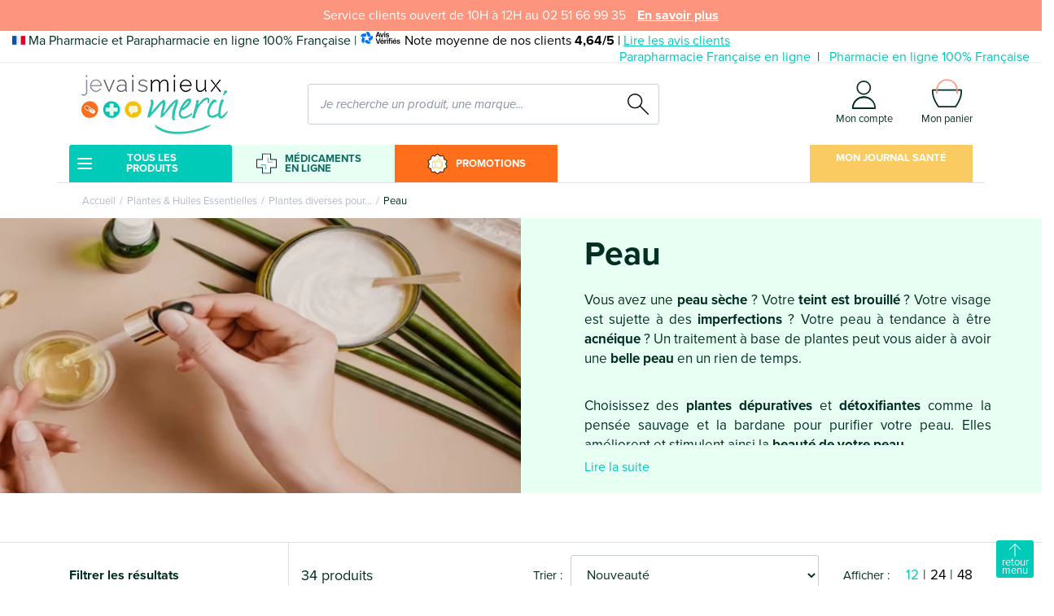

--- FILE ---
content_type: text/html; charset=UTF-8
request_url: https://www.jevaismieuxmerci.com/fr_FR/peau-206
body_size: 42592
content:
<!DOCTYPE html>

<html lang="fr">
<head>
    <meta charset="utf-8">
    <meta http-equiv="X-UA-Compatible" content="IE=edge">

        
                    
        
    <title>Peau : l&#039;essentiel des médicaments et soins | Pharmacie &amp; Parapharmacie en ligne</title>

    
    <meta content="width=device-width, initial-scale=1, maximum-scale=1, user-scalable=no" name="viewport">

                    
        
    
            <meta property="og:title" content="Peau : l&#039;essentiel des médicaments et soins | Pharmacie &amp; Parapharmacie en ligne" />
    
            <meta property="og:description" content="Peau : retrouvez tous les médicaments et soins essentiels de marques en ligne et sans ordonnance sur la pharmacie et parapharmacie française agréée ✓" />
        <meta name="description" content="Peau : retrouvez tous les médicaments et soins essentiels de marques en ligne et sans ordonnance sur la pharmacie et parapharmacie française agréée ✓" />
    
            <meta property="og:image" content="https://www.jevaismieuxmerci.com/media/cache/sylius_shop_product_thumbnail/60/db/5a23be8b8eec1c67cfd19af27cbd.jpg" />
    
            <meta property="og:type" content="website" />
        <meta property="og:url" content="https://www.jevaismieuxmerci.com/fr_FR/peau-206" />
    
        
    <script type="application/ld+json">[{"@context":"https://schema.org","@type":"BreadcrumbList","itemListElement":[{"@type":"ListItem","position":1,"name":"Accueil","item":"https://www.jevaismieuxmerci.com/fr_FR/"},{"@type":"ListItem","position":2,"name":"Plantes & Huiles Essentielles","item":"https://www.jevaismieuxmerci.com/fr_FR/plantes-huiles-essentielles-186"},{"@type":"ListItem","position":3,"name":"Plantes diverses pour...","item":"https://www.jevaismieuxmerci.com/fr_FR/plantes-diverses-pour-193"},{"@type":"ListItem","position":4,"name":"Peau"}]}]</script>

    
    <link rel="preload" href="https://use.typekit.net/dqw8tnw.css" as="style">
<link rel="stylesheet" href="https://use.typekit.net/dqw8tnw.css">
    <link rel="apple-touch-icon" sizes="180x180" href="/build/je-vais-mieux-merci/images/favicon/apple-touch-icon.png">
<link rel="icon" type="image/png" sizes="32x32" href="/build/je-vais-mieux-merci/images/favicon/favicon-32x32.png">
<link rel="icon" type="image/png" sizes="16x16" href="/build/je-vais-mieux-merci/images/favicon/favicon-16x16.png">
<link rel="shortcut icon" type="image/x-icon" href="/build/je-vais-mieux-merci/images/favicon/favicon.ico?v=2">
<link rel="icon" type="image/x-icon" href="/build/je-vais-mieux-merci/images/favicon/favicon.ico?v=2">
<link rel="mask-icon" href="/build/je-vais-mieux-merci/images/favicon/safari-pinned-tab.svg" color="#5bbad5">
<meta name="msapplication-TileColor" content="#da532c">
<meta name="theme-color" content="#ffffff">

                <link rel="stylesheet" href="/build/dedi/dedi.860b2214.css">
<link rel="stylesheet" href="/build/je-vais-mieux-merci/app.31d6cfe0.css">
<link rel="stylesheet" href="/build/bitbag/cms/shop/bitbag-cms-shop.css">



<link rel="stylesheet" href="/bundles/payplugsyliuspayplugplugin/assets/shop/oney_common/index.css">

<link rel="stylesheet" href="/bundles/payplugsyliuspayplugplugin/assets/shop/payment/index.css">

    
    <link rel="stylesheet" href="/build/dedi/shop.7670c867.css">

    

<!-- Google Tag Manager -->
    <script>(function(w,d,s,l,i){w[l]=w[l]||[];w[l].push({'gtm.start':
                new Date().getTime(),event:'gtm.js'});var f=d.getElementsByTagName(s)[0],
            j=d.createElement(s),dl=l!='dataLayer'?'&l='+l:'';j.async=true;j.src=
            'https://www.googletagmanager.com/gtm.js?id='+i+dl;f.parentNode.insertBefore(j,f);
        })(window,document,'script','dataLayer','GTM-TQC9KB2');</script>
    <!-- End Google Tag Manager -->
</head>

<body class="" >


<!-- Google Tag Manager (noscript) -->
<noscript><iframe src="https://www.googletagmanager.com/ns.html?id=GTM-TQC9KB2"
                  height="0" width="0" style="display:none;visibility:hidden"></iframe></noscript>
<!-- End Google Tag Manager (noscript) -->

<div class="header-sticky-container">
    <div class="header-top">
            <div class="alert-header">
        <p>Service clients ouvert de 10H à 12H au 02 51 66 99 35</p>
                    <a href="https://www.jevaismieuxmerci.com/fr_FR/contact.html">En savoir plus</a>
            </div>


        <div class="container-fluid text-wrapper">
            <p class="baseline">
                <img src="/build/je-vais-mieux-merci/images/FR.svg" alt="Made in France" width="16" height="11" />
                Ma Pharmacie et Parapharmacie en ligne 100% Française
                |
    <span class="text-nowrap text-black">
        <img src="/build/je-vais-mieux-merci/images/avis-verifies.svg" alt="Avis Vérifiés" width="51" height="17" />
        Note moyenne de nos clients <b>4,64/5</b> |
        <a href="https://www.avis-verifies.com/avis-clients/jevaismieuxmerci.com" target="_blank">
            Lire les avis clients
        </a>
    </span>            </p>

            <div class="header-top-right">
    
<div class="row">
<div class="col">
                        <ul>
                                                            <li>    <a href="/fr_FR/parapharmacie-en-ligne-jevaismieuxmerci.html"
        >
    Parapharmacie Française en ligne
    </a>
</li>
                                                                                <li>    <a href="/fr_FR/pharmacie-des-herbiers.html"
        >
    Pharmacie en ligne 100% Française
    </a>
</li>
                                                </ul>
            </div>
</div>

</div>

        </div>
    </div>
</div>

<main id="main" class="content-container">
            <header class="header-container container-lg" data-doofinder-installation-id="e750d3df-257b-46ba-88c8-12d19a0ce003">
    <div class="header-content">
        <div class="content-wrapper">
            <div class="d-flex">
                <button class="header-mobile header-link-menu">
                    <svg xmlns="http://www.w3.org/2000/svg" class="svg svg-menu" width="18.001" height="14" viewBox="0 0 18.001 14">
    <path d="M-6159,14a1,1,0,0,1-1-1,1,1,0,0,1,1-1h16a1,1,0,0,1,1,1,1,1,0,0,1-1,1Zm0-6a1,1,0,0,1-1-1,1,1,0,0,1,1-1h16a1,1,0,0,1,1,1,1,1,0,0,1-1,1Zm0-6a1,1,0,0,1-1-1,1,1,0,0,1,1-1h16a1,1,0,0,1,1,1,1,1,0,0,1-1,1Z" transform="translate(6160.001)"/>
</svg>
                    <span class="header-menu-text">Menu</span>
                </button>
                <button class="header-mobile header-link-menu pharmacy-button">
                    <svg xmlns="http://www.w3.org/2000/svg" class="svg svg-pharmacy" width="27.621" height="27.61" viewBox="0 0 27.621 27.61">
    <g transform="translate(0)">
        <g transform="translate(-264.572 -49.626)">
            <g transform="translate(265.572 50.626)">
                <path fill="#fff" d="M283.372,57.913V50.626h-9.979v7.287a.528.528,0,0,1-.528.528h-7.293v9.98h7.293a.528.528,0,0,1,.528.528v7.287h9.979V68.953a.528.528,0,0,1,.528-.528h7.292V58.441H283.9A.528.528,0,0,1,283.372,57.913Z" transform="translate(-265.572 -50.626)"/>
            </g>
            <g transform="translate(264.572 49.626)">
                <path fill="#002e23" d="M283.878,77.236H272.888a.525.525,0,0,1-.526-.526V69.453H265.1a.526.526,0,0,1-.526-.526V57.935a.526.526,0,0,1,.526-.526h7.263V50.152a.526.526,0,0,1,.526-.526h10.991a.526.526,0,0,1,.526.526v7.257h7.262a.526.526,0,0,1,.526.526V68.93a.526.526,0,0,1-.526.526H284.4V76.71A.526.526,0,0,1,283.878,77.236Zm-10.464-1.052h9.938V68.93a.526.526,0,0,1,.526-.526h7.262V58.461h-7.262a.526.526,0,0,1-.526-.526V50.678h-9.938v7.257a.526.526,0,0,1-.526.526h-7.263V68.4h7.263a.526.526,0,0,1,.526.526Z" transform="translate(-264.572 -49.626)"/>
                <path fill="#50bbae" d="M286.319,60.776h-6.128a.5.5,0,0,1-.5-.5V54.149a.5.5,0,0,1,1,0v5.627h5.628a.5.5,0,0,1,0,1Z" transform="translate(-264.486 -48.337)"/>
                <path fill="#50bbae" d="M275.724,71.7a.5.5,0,0,1-.5-.5V65.573H269.6a.5.5,0,0,1,0-1h6.128a.5.5,0,0,1,.5.5V71.2A.5.5,0,0,1,275.724,71.7Z" transform="translate(-263.247 -49.552)"/>
            </g>
        </g>
    </g>
</svg>
                </button>
                <a href="/fr_FR/les-meilleures-promos-en-pharmacie-et-en-parapharmacie-en-ligne.html" class="header-mobile sales-button">
                    <svg xmlns="http://www.w3.org/2000/svg" class="svg svg-percent" width="30" height="30" viewBox="-3 -2 32 32">
    <g transform="translate(1.169 1.172)">
        <path fill="#FF6E1B" d="M134.225,10.541a1.275,1.275,0,0,0-.551-1.694l-2.4-1.273a2.434,2.434,0,0,1-1.265-1.739l-.469-2.675a1.278,1.278,0,0,0-1.258-1.06,1.306,1.306,0,0,0-.184.013l-2.687.38a2.45,2.45,0,0,1-.349.025,2.427,2.427,0,0,1-1.7-.69L121.416-.059a1.278,1.278,0,0,0-1.782,0l-1.951,1.887a2.429,2.429,0,0,1-1.7.69,2.453,2.453,0,0,1-.35-.025l-2.688-.38a1.279,1.279,0,0,0-1.441,1.047l-.469,2.675a2.434,2.434,0,0,1-1.264,1.739l-2.4,1.273a1.275,1.275,0,0,0-.55,1.694l1.192,2.44a2.434,2.434,0,0,1,0,2.15l-1.192,2.44a1.275,1.275,0,0,0,.55,1.694l2.4,1.273a2.432,2.432,0,0,1,1.264,1.741l.469,2.674a1.278,1.278,0,0,0,1.26,1.061,1.26,1.26,0,0,0,.181-.013l2.688-.38a2.436,2.436,0,0,1,2.046.664l1.951,1.887a1.278,1.278,0,0,0,1.782,0l1.952-1.887a2.427,2.427,0,0,1,1.7-.689,2.338,2.338,0,0,1,.349.025L128.1,26a1.28,1.28,0,0,0,1.442-1.048l.469-2.674a2.434,2.434,0,0,1,1.265-1.741l2.4-1.273a1.275,1.275,0,0,0,.551-1.694l-1.192-2.44a2.434,2.434,0,0,1,0-2.15Z" transform="translate(-108 -1)"/>
    </g>
    <path fill="white" d="M120.24,29.418a2.44,2.44,0,0,1-1.7-.694l-1.951-1.886a1.271,1.271,0,0,0-.888-.361,1.4,1.4,0,0,0-.183.012l-2.687.38a2.391,2.391,0,0,1-.353.025,2.438,2.438,0,0,1-2.4-2.025l-.469-2.675a1.27,1.27,0,0,0-.662-.909l-2.4-1.273a2.438,2.438,0,0,1-1.052-3.237l1.192-2.44a1.272,1.272,0,0,0,0-1.127l-1.192-2.439a2.439,2.439,0,0,1,1.053-3.238l2.4-1.273a1.271,1.271,0,0,0,.662-.91l.469-2.674a2.44,2.44,0,0,1,2.4-2.026,2.506,2.506,0,0,1,.353.025l2.688.38a1.241,1.241,0,0,0,.18.013,1.276,1.276,0,0,0,.89-.36l1.951-1.888a2.437,2.437,0,0,1,3.4,0L123.895.705a1.277,1.277,0,0,0,.889.36,1.253,1.253,0,0,0,.181-.013l2.688-.38a2.506,2.506,0,0,1,.353-.025,2.44,2.44,0,0,1,2.4,2.026l.469,2.674a1.268,1.268,0,0,0,.663.911l2.4,1.273a2.438,2.438,0,0,1,1.052,3.238L133.8,13.208a1.274,1.274,0,0,0,0,1.125l1.192,2.441a2.438,2.438,0,0,1-1.052,3.237l-2.4,1.273a1.267,1.267,0,0,0-.661.909l-.47,2.675a2.44,2.44,0,0,1-2.4,2.026h0a2.391,2.391,0,0,1-.352-.026l-2.688-.38a1.367,1.367,0,0,0-.181-.012,1.27,1.27,0,0,0-.89.361l-1.951,1.887A2.435,2.435,0,0,1,120.24,29.418ZM115.7,25.309A2.426,2.426,0,0,1,117.4,26l1.951,1.887a1.278,1.278,0,0,0,1.782,0L123.083,26a2.426,2.426,0,0,1,1.7-.689,2.338,2.338,0,0,1,.349.025l2.688.38a1.28,1.28,0,0,0,1.442-1.048l.47-2.674a2.431,2.431,0,0,1,1.264-1.741l2.4-1.273a1.275,1.275,0,0,0,.551-1.694l-1.192-2.44a2.434,2.434,0,0,1,0-2.15l1.192-2.44a1.275,1.275,0,0,0-.551-1.694l-2.4-1.273a2.431,2.431,0,0,1-1.264-1.739l-.47-2.675A1.278,1.278,0,0,0,128,1.815a1.305,1.305,0,0,0-.184.013l-2.687.38a2.45,2.45,0,0,1-.349.025,2.427,2.427,0,0,1-1.7-.69L121.131-.344a1.273,1.273,0,0,0-.891-.362,1.279,1.279,0,0,0-.891.362L117.4,1.543a2.429,2.429,0,0,1-1.7.69,2.453,2.453,0,0,1-.35-.025l-2.688-.38a1.279,1.279,0,0,0-1.441,1.047l-.469,2.675a2.434,2.434,0,0,1-1.264,1.739l-2.4,1.273a1.275,1.275,0,0,0-.55,1.694l1.192,2.44a2.434,2.434,0,0,1,0,2.15l-1.192,2.44a1.275,1.275,0,0,0,.55,1.694l2.4,1.273a2.432,2.432,0,0,1,1.264,1.741l.469,2.674a1.278,1.278,0,0,0,1.26,1.061,1.26,1.26,0,0,0,.181-.013l2.688-.38A2.436,2.436,0,0,1,115.7,25.309Zm-.582-4.825h0ZM120.24,29.169Z" transform="translate(-106.694 0.421)"/>
    <text x="7" y="20" font-family="Arial" font-size="15" fill="white" font-weight="bold">%</text>
</svg>
                </a>
                <div class="col col-lg-3 header-logo-wrapper header-mobile-logo
                d-flex justify-content-center justify-content-lg-start">
                    <div class="header-logo">
    <a href="/fr_FR/">
        <picture>
            <source srcset="/build/je-vais-mieux-merci/images/logo.webp" type="image/webp" />
            <img src="/build/je-vais-mieux-merci/images/logo.png" alt="Je vais mieux merci" width="180" height="73" class="img-fluid"/>
        </picture>
    </a>
</div>
                </div>
                <div class="col-auto col-lg-4 order-lg-3 header-links-wrapper pr-0">
                    <a href="" class="header-link header-mobile header-link-search">
                        <svg xmlns="http://www.w3.org/2000/svg" class="svg svg-search" width="26.025" height="26" viewBox="0 0 26.025 26">
    <path d="M-48.718,22.132l-9.665-9.664a9.133,9.133,0,0,0,2.2-5.949A9.189,9.189,0,0,0-65.357-2.66a9.188,9.188,0,0,0-9.178,9.178A9.188,9.188,0,0,0-65.357,15.7a9.131,9.131,0,0,0,5.976-2.227l9.663,9.663a.7.7,0,0,0,.5.207.7.7,0,0,0,.5-.207A.707.707,0,0,0-48.718,22.132Zm-24.4-15.613a7.771,7.771,0,0,1,7.762-7.762A7.771,7.771,0,0,1-57.6,6.518a7.771,7.771,0,0,1-7.762,7.762A7.771,7.771,0,0,1-73.119,6.518Z" transform="translate(74.535 2.66)"/>
</svg>
                    </a>

                                        
                                            <a href="/fr_FR/login" class="header-link">
        <svg xmlns="http://www.w3.org/2000/svg" class="svg svg-user" fill="#002e23" width="29.454" height="36.057" viewBox="0 0 29.454 36.057">
    <path d="M72.6,21.389a9.044,9.044,0,1,0-9.044-9.044A9.044,9.044,0,0,0,72.6,21.389Zm0-16.377a7.333,7.333,0,1,1-7.333,7.333A7.333,7.333,0,0,1,72.6,5.012Z" transform="translate(-58.118 -3.301)"/>
    <path d="M14.477,240.057H14.5a13.566,13.566,0,0,1,9.2,3.437l.753-1.17a14.275,14.275,0,0,0-9.951-3.979h-.026a14.2,14.2,0,0,0-10.251,4.3A15.2,15.2,0,0,0,0,253.422a.884.884,0,0,0,.248.608.847.847,0,0,0,.607.248l22.846-.043,3.983-1.668H1.737a13.382,13.382,0,0,1,3.713-8.719A12.52,12.52,0,0,1,14.477,240.057Z" transform="translate(0 -218.221)"/>
    <path d="M14.477,240.057H14.5a13.477,13.477,0,0,1,9.2,3.338l.753-1.07a14.275,14.275,0,0,0-9.951-3.979h-.026a14.2,14.2,0,0,0-10.251,4.3A15.2,15.2,0,0,0,0,253.422a.884.884,0,0,0,.248.608.847.847,0,0,0,.607.248l22.846-.043,4.051-1.668H1.737a13.382,13.382,0,0,1,3.713-8.719A12.52,12.52,0,0,1,14.477,240.057Z" transform="translate(0 -218.221)"/>
    <path d="M9.976,240.057H9.951a13.392,13.392,0,0,0-9.2,3.238L0,242.324a14.274,14.274,0,0,1,9.951-3.979h.026a14.2,14.2,0,0,1,10.25,4.3,15.2,15.2,0,0,1,4.227,10.772.884.884,0,0,1-.248.608.847.847,0,0,1-.607.248L.753,254.234l-4.188-1.668H22.717A13.381,13.381,0,0,0,19,243.847,12.52,12.52,0,0,0,9.976,240.057Z" transform="translate(5 -218.221)"/>
</svg>
        <span class="header-desktop header-link-text">Mon compte</span>
    </a>


                                        <div class="header-link">
    

<a href="/fr_FR/cart/" class="header-link header-link-cart">
    <div class="icon-cart-wrapper">
        <svg xmlns="http://www.w3.org/2000/svg" class="svg svg-cart" width="36.993" height="34.595" viewBox="0 0 36.993 34.595">
    <g transform="translate(-0.001 0.857)">
        <g transform="translate(0.119 -1.998)">
            <path fill="#fff" d="M36.731,14.578a.882.882,0,0,0-.038-.113.8.8,0,0,0-.053-.159.841.841,0,0,0-.1-.151.809.809,0,0,0-.094-.108.9.9,0,0,0-.159-.107.741.741,0,0,0-.126-.063.874.874,0,0,0-.183-.037.841.841,0,0,0-.111-.023H.888a.87.87,0,0,0-.113.023.9.9,0,0,0-.184.037.908.908,0,0,0-.121.06.841.841,0,0,0-.165.112,1.309,1.309,0,0,0-.193.257.967.967,0,0,0-.053.157.9.9,0,0,0-.038.114c-1.312,9.96,7.053,20.4,7.41,20.835a.876.876,0,0,0,.679.324H18.378a.8.8,0,0,0,.129-.026.8.8,0,0,0,.129.026H28.9a.874.874,0,0,0,.687-.334C29.933,34.968,38.043,24.53,36.731,14.578Z"/>
            <path fill="#002e23" d="M36.731,14.578a.882.882,0,0,0-.038-.113.8.8,0,0,0-.053-.159.841.841,0,0,0-.1-.151.809.809,0,0,0-.094-.108.9.9,0,0,0-.159-.107.741.741,0,0,0-.126-.063.874.874,0,0,0-.183-.037.841.841,0,0,0-.111-.023H.888a.87.87,0,0,0-.113.023.9.9,0,0,0-.184.037.908.908,0,0,0-.121.06.841.841,0,0,0-.165.112,1.309,1.309,0,0,0-.193.257.967.967,0,0,0-.053.157.9.9,0,0,0-.038.114c-1.312,9.96,7.053,20.4,7.41,20.835a.876.876,0,0,0,.679.324H18.378a.8.8,0,0,0,.129-.026.8.8,0,0,0,.129.026H28.9a.874.874,0,0,0,.687-.334C29.933,34.968,38.043,24.53,36.731,14.578Zm-8.267,19.41H18.635a.8.8,0,0,0-.129.026.8.8,0,0,0-.129-.026H8.538C7.2,32.233,1.073,23.65,1.7,15.567h33.36C35.69,23.631,29.77,32.208,28.464,33.988Z"/>
            <path fill="#fc947e" d="M30.772,19.305a.9.9,0,0,1-.9-.9V14.435a11.494,11.494,0,1,0-22.989,0V18.4a.9.9,0,1,1-1.8,0V14.435a13.3,13.3,0,0,1,26.59,0V18.4A.9.9,0,0,1,30.772,19.305Z"/>
        </g>
    </g>
</svg>

            </div>

    <span class="header-desktop header-link-text">Mon panier</span>
</a>



    





</div>

                </div>
                <div class="col-12 col-lg-5 order-lg-2 header-search-wrapper">
                    
<div>
    <form name="monsieurbiz_searchplugin_search" method="post" action="/fr_FR/search" class="ui search item autocomplete-search">
    

    <div class="dropdown">
        <div class="input-group input-search">
            <input type="text" id="monsieurbiz_searchplugin_search_query" name="monsieurbiz_searchplugin_search[query]" required="required" placeholder="Je recherche un produit, une marque..." autocomplete="off" class="form-control" />
            <div class="input-group-append">
                <button class="btn btn-square" type="submit">
                    <svg xmlns="http://www.w3.org/2000/svg" class="svg svg-search" width="26.025" height="26" viewBox="0 0 26.025 26">
    <path d="M-48.718,22.132l-9.665-9.664a9.133,9.133,0,0,0,2.2-5.949A9.189,9.189,0,0,0-65.357-2.66a9.188,9.188,0,0,0-9.178,9.178A9.188,9.188,0,0,0-65.357,15.7a9.131,9.131,0,0,0,5.976-2.227l9.663,9.663a.7.7,0,0,0,.5.207.7.7,0,0,0,.5-.207A.707.707,0,0,0-48.718,22.132Zm-24.4-15.613a7.771,7.771,0,0,1,7.762-7.762A7.771,7.771,0,0,1-57.6,6.518a7.771,7.771,0,0,1-7.762,7.762A7.771,7.771,0,0,1-73.119,6.518Z" transform="translate(74.535 2.66)"/>
</svg>
                </button>
            </div>
        </div>
        <div class="dropdown-menu autocomplete-results" style="overflow-y: auto"></div>
    </div>
    </form>
</div>

                </div>
            </div>
        </div>
    </div>
</header>

<script>
    let container = document.querySelector('.header-container');
    let doofinderInstallationId = container.dataset.doofinderInstallationId;

    const dfLayerOptions = {
        installationId: doofinderInstallationId,
        zone: 'eu1'
    };



    (function (l, a, y, e, r, s) {
        r = l.createElement(a); r.onload = e; r.async = 1; r.src = y;
        s = l.getElementsByTagName(a)[0]; s.parentNode.insertBefore(r, s);
    })(document, 'script', 'https://cdn.doofinder.com/livelayer/1/js/loader.min.js', function () {
        doofinderLoader.load(dfLayerOptions);
    });

    const pharmacyButton = container.querySelector('.pharmacy-button');

    if (null !== pharmacyButton) {
        pharmacyButton.addEventListener('click', () => {
            const medicamentOnlineMenu = document.querySelector('.menu-block');

            if (null !== medicamentOnlineMenu) {
                medicamentOnlineMenu.classList.add('open');
            }
        });
    }

</script>


    <nav class="menu-container" aria-label="Main">
        <button class="header-mobile header-link-menu btn-square">
            <svg xmlns="http://www.w3.org/2000/svg" class="svg svg-cross" xmlns:xlink="http://www.w3.org/1999/xlink" width="14.728" height="14.728" viewBox="0 0 14.728 14.728">
    <path d="M13.435,14.849,7.778,9.192,2.121,14.849A1,1,0,0,1,.707,13.435L6.364,7.778.707,2.121A1,1,0,0,1,2.121.707L7.778,6.364,13.435.707a1,1,0,0,1,1.414,1.414L9.192,7.778l5.657,5.657a1,1,0,1,1-1.414,1.414Z" transform="translate(-0.414 -0.414)"/>
</svg>
        </button>
        <div class="menu-wrapper">
            <div class="container">
                <ul class="main-menu menu-lvl1" data-items>
                                                                    <li class="has-submenu menu-group-container">
                            <div class="menu-title title-menu-lvl1 menu-1">
                                <a class="menu-link" data-tab="1">
            <div class="icon-wrapper">
    <svg xmlns="http://www.w3.org/2000/svg" class="svg svg-menu" width="18.001" height="14" viewBox="0 0 18.001 14">
    <path d="M-6159,14a1,1,0,0,1-1-1,1,1,0,0,1,1-1h16a1,1,0,0,1,1,1,1,1,0,0,1-1,1Zm0-6a1,1,0,0,1-1-1,1,1,0,0,1,1-1h16a1,1,0,0,1,1,1,1,1,0,0,1-1,1Zm0-6a1,1,0,0,1-1-1,1,1,0,0,1,1-1h16a1,1,0,0,1,1,1,1,1,0,0,1-1,1Z" transform="translate(6160.001)"/>
</svg>
</div>
    
    Tous les produits
</a>

                                                                    <span class="menu-link-icon"></span>
                                                            </div>

                                                            <div class="container menu-block" data-tab="1">
    <div class="menu-back">
        <span class="menu-back-icon"></span>
        <span class="menu-back-link">
            Tous les produits
        </span>
    </div>

        <div class="menu-group-wrapper">
        
        <ul class="menu-group">
                                        
        <li class="has-submenu">
            <div class="menu-title title-menu-lvl1">
                <a class="menu-link" href="/fr_FR/visage-1">
                                        Visage
                </a>
                                    <span class="menu-link-icon"></span>
                            </div>

                            <div class="container menu-block">
                    <div class="menu-block-wrapper">
                        <div class="menu-back">
                            <span class="menu-back-icon"></span>
                            <span class="menu-back-link">
                                Visage
                            </span>
                        </div>

                        <ul class="menu-lvl2">
                                                                        
        <li class="has-submenu">
            <div class="menu-title title-menu-lvl2">
                <a class="menu-link" href="/fr_FR/peaux-normales-a-seches-7">
                                        Peaux normales à sèches
                </a>
                                    <span class="menu-link-icon"></span>
                            </div>

                            <div class="container menu-block">
                    <div class="">
                        <div class="menu-back">
                            <span class="menu-back-icon"></span>
                            <span class="menu-back-link">
                                Peaux normales à sèches
                            </span>
                        </div>

                        <ul class="menu-lvl3">
                                                                        
        <li >
            <div class="menu-title title-menu-lvl3">
                <a class="menu-link" href="/fr_FR/cremes-hydratantes-peaux-normales-8">
                                        Crèmes hydratantes peaux normales
                </a>
                            </div>

                    </li>
    
                                                                        
        <li >
            <div class="menu-title title-menu-lvl3">
                <a class="menu-link" href="/fr_FR/cremes-hydratantes-peaux-seches-10">
                                        Crèmes hydratantes peaux sèches
                </a>
                            </div>

                    </li>
    
                                                                        
        <li >
            <div class="menu-title title-menu-lvl3">
                <a class="menu-link" href="/fr_FR/serums-et-soins-peaux-deshydratees-11">
                                        Sérums et soins peaux déshydratées
                </a>
                            </div>

                    </li>
    
                                                    </ul>
                        <a class="menu-link menu-see-all" href="/fr_FR/peaux-normales-a-seches-7">
                            Voir tout
                            <svg xmlns="http://www.w3.org/2000/svg" class="svg svg-arrow" width="15.877" height="13.998" viewBox="0 0 15.877 13.998">
    <path d="M289.572,77.039c.007-.01.012-.022.018-.032a.428.428,0,0,0,.021-.04.433.433,0,0,0,.013-.043c0-.012.008-.024.011-.036a.427.427,0,0,0,0-.165c0-.012-.007-.024-.011-.036a.248.248,0,0,0-.034-.083c-.006-.011-.011-.022-.018-.032a.416.416,0,0,0-.053-.064h0l-6.577-6.577a.422.422,0,1,0-.6.6l5.857,5.857H274.188a.422.422,0,1,0,0,.844H288.2l-5.857,5.857a.422.422,0,1,0,.6.6L289.52,77.1h0A.41.41,0,0,0,289.572,77.039Z" transform="translate(-273.766 -69.805)"/>
</svg>
                        </a>
                    </div>
                </div>
                    </li>
    
                                                                        
        <li class="has-submenu">
            <div class="menu-title title-menu-lvl2">
                <a class="menu-link" href="/fr_FR/maquillage-56">
                                        Maquillage
                </a>
                                    <span class="menu-link-icon"></span>
                            </div>

                            <div class="container menu-block">
                    <div class="">
                        <div class="menu-back">
                            <span class="menu-back-icon"></span>
                            <span class="menu-back-link">
                                Maquillage
                            </span>
                        </div>

                        <ul class="menu-lvl3">
                                                                        
        <li >
            <div class="menu-title title-menu-lvl3">
                <a class="menu-link" href="/fr_FR/bb-cc-et-dd-cremes-945">
                                        BB, CC et DD Crèmes
                </a>
                            </div>

                    </li>
    
                                                                        
        <li >
            <div class="menu-title title-menu-lvl3">
                <a class="menu-link" href="/fr_FR/fond-de-teint-creme-teintee-57">
                                        Fond de teint, crème teintée
                </a>
                            </div>

                    </li>
    
                                                                        
        <li >
            <div class="menu-title title-menu-lvl3">
                <a class="menu-link" href="/fr_FR/poudre-compact-et-blush-58">
                                        Poudre, compact et blush
                </a>
                            </div>

                    </li>
    
                                                                        
        <li >
            <div class="menu-title title-menu-lvl3">
                <a class="menu-link" href="/fr_FR/maquillage-levres-60">
                                        Maquillage lèvres
                </a>
                            </div>

                    </li>
    
                                                                        
        <li >
            <div class="menu-title title-menu-lvl3">
                <a class="menu-link" href="/fr_FR/maquillage-yeux-59">
                                        Maquillage Yeux
                </a>
                            </div>

                    </li>
    
                                                                        
        <li >
            <div class="menu-title title-menu-lvl3">
                <a class="menu-link" href="/fr_FR/accessoires-maquillage-62">
                                        Accessoires maquillage
                </a>
                            </div>

                    </li>
    
                                                    </ul>
                        <a class="menu-link menu-see-all" href="/fr_FR/maquillage-56">
                            Voir tout
                            <svg xmlns="http://www.w3.org/2000/svg" class="svg svg-arrow" width="15.877" height="13.998" viewBox="0 0 15.877 13.998">
    <path d="M289.572,77.039c.007-.01.012-.022.018-.032a.428.428,0,0,0,.021-.04.433.433,0,0,0,.013-.043c0-.012.008-.024.011-.036a.427.427,0,0,0,0-.165c0-.012-.007-.024-.011-.036a.248.248,0,0,0-.034-.083c-.006-.011-.011-.022-.018-.032a.416.416,0,0,0-.053-.064h0l-6.577-6.577a.422.422,0,1,0-.6.6l5.857,5.857H274.188a.422.422,0,1,0,0,.844H288.2l-5.857,5.857a.422.422,0,1,0,.6.6L289.52,77.1h0A.41.41,0,0,0,289.572,77.039Z" transform="translate(-273.766 -69.805)"/>
</svg>
                        </a>
                    </div>
                </div>
                    </li>
    
                                                                        
        <li class="has-submenu">
            <div class="menu-title title-menu-lvl2">
                <a class="menu-link" href="/fr_FR/demaquillants-et-nettoyants-31">
                                        Démaquillants et nettoyants
                </a>
                                    <span class="menu-link-icon"></span>
                            </div>

                            <div class="container menu-block">
                    <div class="">
                        <div class="menu-back">
                            <span class="menu-back-icon"></span>
                            <span class="menu-back-link">
                                Démaquillants et nettoyants
                            </span>
                        </div>

                        <ul class="menu-lvl3">
                                                                        
        <li >
            <div class="menu-title title-menu-lvl3">
                <a class="menu-link" href="/fr_FR/eaux-et-lotions-demaquillantes-32">
                                        Eaux et lotions démaquillantes
                </a>
                            </div>

                    </li>
    
                                                                        
        <li >
            <div class="menu-title title-menu-lvl3">
                <a class="menu-link" href="/fr_FR/laits-cremes-et-huiles-demaquillantes-20363">
                                        Laits, crèmes et huiles démaquillantes
                </a>
                            </div>

                    </li>
    
                                                                        
        <li >
            <div class="menu-title title-menu-lvl3">
                <a class="menu-link" href="/fr_FR/mousses-et-gels-nettoyage-visage-33">
                                        Mousses et gels nettoyage visage
                </a>
                            </div>

                    </li>
    
                                                                        
        <li >
            <div class="menu-title title-menu-lvl3">
                <a class="menu-link" href="/fr_FR/gommages-et-masques-952">
                                        Gommages et masques
                </a>
                            </div>

                    </li>
    
                                                                        
        <li >
            <div class="menu-title title-menu-lvl3">
                <a class="menu-link" href="/fr_FR/lotions-toniques-34">
                                        Lotions Toniques
                </a>
                            </div>

                    </li>
    
                                                                        
        <li >
            <div class="menu-title title-menu-lvl3">
                <a class="menu-link" href="/fr_FR/lingettes-et-cotons-demaquillants-35">
                                        Lingettes et cotons démaquillants
                </a>
                            </div>

                    </li>
    
                                                    </ul>
                        <a class="menu-link menu-see-all" href="/fr_FR/demaquillants-et-nettoyants-31">
                            Voir tout
                            <svg xmlns="http://www.w3.org/2000/svg" class="svg svg-arrow" width="15.877" height="13.998" viewBox="0 0 15.877 13.998">
    <path d="M289.572,77.039c.007-.01.012-.022.018-.032a.428.428,0,0,0,.021-.04.433.433,0,0,0,.013-.043c0-.012.008-.024.011-.036a.427.427,0,0,0,0-.165c0-.012-.007-.024-.011-.036a.248.248,0,0,0-.034-.083c-.006-.011-.011-.022-.018-.032a.416.416,0,0,0-.053-.064h0l-6.577-6.577a.422.422,0,1,0-.6.6l5.857,5.857H274.188a.422.422,0,1,0,0,.844H288.2l-5.857,5.857a.422.422,0,1,0,.6.6L289.52,77.1h0A.41.41,0,0,0,289.572,77.039Z" transform="translate(-273.766 -69.805)"/>
</svg>
                        </a>
                    </div>
                </div>
                    </li>
    
                                                                        
        <li class="has-submenu">
            <div class="menu-title title-menu-lvl2">
                <a class="menu-link" href="/fr_FR/peaux-sensibles-rougeurs-2">
                                        Peaux sensibles, rougeurs
                </a>
                                    <span class="menu-link-icon"></span>
                            </div>

                            <div class="container menu-block">
                    <div class="">
                        <div class="menu-back">
                            <span class="menu-back-icon"></span>
                            <span class="menu-back-link">
                                Peaux sensibles, rougeurs
                            </span>
                        </div>

                        <ul class="menu-lvl3">
                                                                        
        <li >
            <div class="menu-title title-menu-lvl3">
                <a class="menu-link" href="/fr_FR/soins-peaux-sensibles-3">
                                        Soins Peaux sensibles
                </a>
                            </div>

                    </li>
    
                                                                        
        <li >
            <div class="menu-title title-menu-lvl3">
                <a class="menu-link" href="/fr_FR/rougeurs-du-visage-4">
                                        Rougeurs du visage
                </a>
                            </div>

                    </li>
    
                                                                        
        <li >
            <div class="menu-title title-menu-lvl3">
                <a class="menu-link" href="/fr_FR/psoriasis-et-squames-6">
                                        Psoriasis et squames
                </a>
                            </div>

                    </li>
    
                                                    </ul>
                        <a class="menu-link menu-see-all" href="/fr_FR/peaux-sensibles-rougeurs-2">
                            Voir tout
                            <svg xmlns="http://www.w3.org/2000/svg" class="svg svg-arrow" width="15.877" height="13.998" viewBox="0 0 15.877 13.998">
    <path d="M289.572,77.039c.007-.01.012-.022.018-.032a.428.428,0,0,0,.021-.04.433.433,0,0,0,.013-.043c0-.012.008-.024.011-.036a.427.427,0,0,0,0-.165c0-.012-.007-.024-.011-.036a.248.248,0,0,0-.034-.083c-.006-.011-.011-.022-.018-.032a.416.416,0,0,0-.053-.064h0l-6.577-6.577a.422.422,0,1,0-.6.6l5.857,5.857H274.188a.422.422,0,1,0,0,.844H288.2l-5.857,5.857a.422.422,0,1,0,.6.6L289.52,77.1h0A.41.41,0,0,0,289.572,77.039Z" transform="translate(-273.766 -69.805)"/>
</svg>
                        </a>
                    </div>
                </div>
                    </li>
    
                                                                        
        <li class="has-submenu">
            <div class="menu-title title-menu-lvl2">
                <a class="menu-link" href="/fr_FR/anti-age-anti-rides-12">
                                        Anti-âge, anti-rides
                </a>
                                    <span class="menu-link-icon"></span>
                            </div>

                            <div class="container menu-block">
                    <div class="">
                        <div class="menu-back">
                            <span class="menu-back-icon"></span>
                            <span class="menu-back-link">
                                Anti-âge, anti-rides
                            </span>
                        </div>

                        <ul class="menu-lvl3">
                                                                        
        <li >
            <div class="menu-title title-menu-lvl3">
                <a class="menu-link" href="/fr_FR/serums-anti-age-18">
                                        Sérums anti-âge
                </a>
                            </div>

                    </li>
    
                                                                        
        <li >
            <div class="menu-title title-menu-lvl3">
                <a class="menu-link" href="/fr_FR/premieres-rides-13">
                                        Premières rides
                </a>
                            </div>

                    </li>
    
                                                                        
        <li >
            <div class="menu-title title-menu-lvl3">
                <a class="menu-link" href="/fr_FR/soins-anti-rides-installees-14">
                                        Soins anti-rides installées
                </a>
                            </div>

                    </li>
    
                                                                        
        <li >
            <div class="menu-title title-menu-lvl3">
                <a class="menu-link" href="/fr_FR/peaux-ternes-peaux-matures-16">
                                        Peaux ternes, peaux matures
                </a>
                            </div>

                    </li>
    
                                                                        
        <li >
            <div class="menu-title title-menu-lvl3">
                <a class="menu-link" href="/fr_FR/soins-raffermissants-repulpants-15">
                                        Soins raffermissants repulpants
                </a>
                            </div>

                    </li>
    
                                                                        
        <li >
            <div class="menu-title title-menu-lvl3">
                <a class="menu-link" href="/fr_FR/serums-yeux-et-levres-cou-et-decollete-17">
                                        Sérums yeux et lèvres, cou et décolleté
                </a>
                            </div>

                    </li>
    
                                                                        
        <li >
            <div class="menu-title title-menu-lvl3">
                <a class="menu-link" href="/fr_FR/cremes-de-nuit-anti-age-20401">
                                        Crèmes de nuit anti âge
                </a>
                            </div>

                    </li>
    
                                                                        
        <li >
            <div class="menu-title title-menu-lvl3">
                <a class="menu-link" href="/fr_FR/complements-anti-age-capsules-264">
                                        Compléments anti-âge
                </a>
                            </div>

                    </li>
    
                                                    </ul>
                        <a class="menu-link menu-see-all" href="/fr_FR/anti-age-anti-rides-12">
                            Voir tout
                            <svg xmlns="http://www.w3.org/2000/svg" class="svg svg-arrow" width="15.877" height="13.998" viewBox="0 0 15.877 13.998">
    <path d="M289.572,77.039c.007-.01.012-.022.018-.032a.428.428,0,0,0,.021-.04.433.433,0,0,0,.013-.043c0-.012.008-.024.011-.036a.427.427,0,0,0,0-.165c0-.012-.007-.024-.011-.036a.248.248,0,0,0-.034-.083c-.006-.011-.011-.022-.018-.032a.416.416,0,0,0-.053-.064h0l-6.577-6.577a.422.422,0,1,0-.6.6l5.857,5.857H274.188a.422.422,0,1,0,0,.844H288.2l-5.857,5.857a.422.422,0,1,0,.6.6L289.52,77.1h0A.41.41,0,0,0,289.572,77.039Z" transform="translate(-273.766 -69.805)"/>
</svg>
                        </a>
                    </div>
                </div>
                    </li>
    
                                                                        
        <li class="has-submenu">
            <div class="menu-title title-menu-lvl2">
                <a class="menu-link" href="/fr_FR/contour-des-yeux-22">
                                        Contour des yeux
                </a>
                                    <span class="menu-link-icon"></span>
                            </div>

                            <div class="container menu-block">
                    <div class="">
                        <div class="menu-back">
                            <span class="menu-back-icon"></span>
                            <span class="menu-back-link">
                                Contour des yeux
                            </span>
                        </div>

                        <ul class="menu-lvl3">
                                                                        
        <li >
            <div class="menu-title title-menu-lvl3">
                <a class="menu-link" href="/fr_FR/demaquillant-yeux-23">
                                        Démaquillant yeux
                </a>
                            </div>

                    </li>
    
                                                                        
        <li >
            <div class="menu-title title-menu-lvl3">
                <a class="menu-link" href="/fr_FR/contour-des-yeux-anti-age-24">
                                        Contour des yeux anti-âge
                </a>
                            </div>

                    </li>
    
                                                                        
        <li >
            <div class="menu-title title-menu-lvl3">
                <a class="menu-link" href="/fr_FR/anti-cernes-anti-poches-25">
                                        Anti-cernes, anti-poches
                </a>
                            </div>

                    </li>
    
                                                    </ul>
                        <a class="menu-link menu-see-all" href="/fr_FR/contour-des-yeux-22">
                            Voir tout
                            <svg xmlns="http://www.w3.org/2000/svg" class="svg svg-arrow" width="15.877" height="13.998" viewBox="0 0 15.877 13.998">
    <path d="M289.572,77.039c.007-.01.012-.022.018-.032a.428.428,0,0,0,.021-.04.433.433,0,0,0,.013-.043c0-.012.008-.024.011-.036a.427.427,0,0,0,0-.165c0-.012-.007-.024-.011-.036a.248.248,0,0,0-.034-.083c-.006-.011-.011-.022-.018-.032a.416.416,0,0,0-.053-.064h0l-6.577-6.577a.422.422,0,1,0-.6.6l5.857,5.857H274.188a.422.422,0,1,0,0,.844H288.2l-5.857,5.857a.422.422,0,1,0,.6.6L289.52,77.1h0A.41.41,0,0,0,289.572,77.039Z" transform="translate(-273.766 -69.805)"/>
</svg>
                        </a>
                    </div>
                </div>
                    </li>
    
                                                                        
        <li class="has-submenu">
            <div class="menu-title title-menu-lvl2">
                <a class="menu-link" href="/fr_FR/contour-des-levres-26">
                                        Contour des lèvres
                </a>
                                    <span class="menu-link-icon"></span>
                            </div>

                            <div class="container menu-block">
                    <div class="">
                        <div class="menu-back">
                            <span class="menu-back-icon"></span>
                            <span class="menu-back-link">
                                Contour des lèvres
                            </span>
                        </div>

                        <ul class="menu-lvl3">
                                                                        
        <li >
            <div class="menu-title title-menu-lvl3">
                <a class="menu-link" href="/fr_FR/baumes-et-sticks-levres-27">
                                        Baumes et sticks lèvres
                </a>
                            </div>

                    </li>
    
                                                                        
        <li >
            <div class="menu-title title-menu-lvl3">
                <a class="menu-link" href="/fr_FR/soins-anti-age-levres-29">
                                        Soins anti-âge lèvres
                </a>
                            </div>

                    </li>
    
                                                                        
        <li >
            <div class="menu-title title-menu-lvl3">
                <a class="menu-link" href="/fr_FR/soins-protecteurs-anti-uv-28">
                                        Soins protecteurs Anti-UV
                </a>
                            </div>

                    </li>
    
                                                                        
        <li >
            <div class="menu-title title-menu-lvl3">
                <a class="menu-link" href="/fr_FR/boutons-de-fievre-herpes-30">
                                        Boutons de fièvre, herpès...
                </a>
                            </div>

                    </li>
    
                                                    </ul>
                        <a class="menu-link menu-see-all" href="/fr_FR/contour-des-levres-26">
                            Voir tout
                            <svg xmlns="http://www.w3.org/2000/svg" class="svg svg-arrow" width="15.877" height="13.998" viewBox="0 0 15.877 13.998">
    <path d="M289.572,77.039c.007-.01.012-.022.018-.032a.428.428,0,0,0,.021-.04.433.433,0,0,0,.013-.043c0-.012.008-.024.011-.036a.427.427,0,0,0,0-.165c0-.012-.007-.024-.011-.036a.248.248,0,0,0-.034-.083c-.006-.011-.011-.022-.018-.032a.416.416,0,0,0-.053-.064h0l-6.577-6.577a.422.422,0,1,0-.6.6l5.857,5.857H274.188a.422.422,0,1,0,0,.844H288.2l-5.857,5.857a.422.422,0,1,0,.6.6L289.52,77.1h0A.41.41,0,0,0,289.572,77.039Z" transform="translate(-273.766 -69.805)"/>
</svg>
                        </a>
                    </div>
                </div>
                    </li>
    
                                                                        
        <li class="has-submenu">
            <div class="menu-title title-menu-lvl2">
                <a class="menu-link" href="/fr_FR/peaux-mixtes-a-grasses-acne-44">
                                        Peaux mixtes à grasses, acné
                </a>
                                    <span class="menu-link-icon"></span>
                            </div>

                            <div class="container menu-block">
                    <div class="">
                        <div class="menu-back">
                            <span class="menu-back-icon"></span>
                            <span class="menu-back-link">
                                Peaux mixtes à grasses, acné
                            </span>
                        </div>

                        <ul class="menu-lvl3">
                                                                        
        <li >
            <div class="menu-title title-menu-lvl3">
                <a class="menu-link" href="/fr_FR/gels-nettoyants-peau-grasse-45">
                                        Gels Nettoyants peau grasse
                </a>
                            </div>

                    </li>
    
                                                                        
        <li >
            <div class="menu-title title-menu-lvl3">
                <a class="menu-link" href="/fr_FR/lotions-purifiantes-peau-grasse-46">
                                        Lotions purifiantes peau grasse
                </a>
                            </div>

                    </li>
    
                                                                        
        <li >
            <div class="menu-title title-menu-lvl3">
                <a class="menu-link" href="/fr_FR/gommages-et-masques-purifiants-47">
                                        Gommages et masques purifiants
                </a>
                            </div>

                    </li>
    
                                                                        
        <li >
            <div class="menu-title title-menu-lvl3">
                <a class="menu-link" href="/fr_FR/soins-traitant-acne-48">
                                        Soins traitant acné
                </a>
                            </div>

                    </li>
    
                                                                        
        <li >
            <div class="menu-title title-menu-lvl3">
                <a class="menu-link" href="/fr_FR/soins-matifiants-50">
                                        Soins Matifiants
                </a>
                            </div>

                    </li>
    
                                                                        
        <li >
            <div class="menu-title title-menu-lvl3">
                <a class="menu-link" href="/fr_FR/hydratants-peaux-grasses-51">
                                        Hydratants peaux grasses
                </a>
                            </div>

                    </li>
    
                                                    </ul>
                        <a class="menu-link menu-see-all" href="/fr_FR/peaux-mixtes-a-grasses-acne-44">
                            Voir tout
                            <svg xmlns="http://www.w3.org/2000/svg" class="svg svg-arrow" width="15.877" height="13.998" viewBox="0 0 15.877 13.998">
    <path d="M289.572,77.039c.007-.01.012-.022.018-.032a.428.428,0,0,0,.021-.04.433.433,0,0,0,.013-.043c0-.012.008-.024.011-.036a.427.427,0,0,0,0-.165c0-.012-.007-.024-.011-.036a.248.248,0,0,0-.034-.083c-.006-.011-.011-.022-.018-.032a.416.416,0,0,0-.053-.064h0l-6.577-6.577a.422.422,0,1,0-.6.6l5.857,5.857H274.188a.422.422,0,1,0,0,.844H288.2l-5.857,5.857a.422.422,0,1,0,.6.6L289.52,77.1h0A.41.41,0,0,0,289.572,77.039Z" transform="translate(-273.766 -69.805)"/>
</svg>
                        </a>
                    </div>
                </div>
                    </li>
    
                                                                        
        <li >
            <div class="menu-title title-menu-lvl2">
                <a class="menu-link" href="/fr_FR/peaux-abimees-et-cicatrices-52">
                                        Peaux abîmées et cicatrices
                </a>
                            </div>

                    </li>
    
                                                                        
        <li class="has-submenu">
            <div class="menu-title title-menu-lvl2">
                <a class="menu-link" href="/fr_FR/eaux-thermales-florales-53">
                                        Eaux thermales, florales
                </a>
                                    <span class="menu-link-icon"></span>
                            </div>

                            <div class="container menu-block">
                    <div class="">
                        <div class="menu-back">
                            <span class="menu-back-icon"></span>
                            <span class="menu-back-link">
                                Eaux thermales, florales
                            </span>
                        </div>

                        <ul class="menu-lvl3">
                                                                        
        <li >
            <div class="menu-title title-menu-lvl3">
                <a class="menu-link" href="/fr_FR/eaux-thermales-54">
                                        Eaux thermales
                </a>
                            </div>

                    </li>
    
                                                                        
        <li >
            <div class="menu-title title-menu-lvl3">
                <a class="menu-link" href="/fr_FR/eaux-florales-55">
                                        Eaux florales
                </a>
                            </div>

                    </li>
    
                                                    </ul>
                        <a class="menu-link menu-see-all" href="/fr_FR/eaux-thermales-florales-53">
                            Voir tout
                            <svg xmlns="http://www.w3.org/2000/svg" class="svg svg-arrow" width="15.877" height="13.998" viewBox="0 0 15.877 13.998">
    <path d="M289.572,77.039c.007-.01.012-.022.018-.032a.428.428,0,0,0,.021-.04.433.433,0,0,0,.013-.043c0-.012.008-.024.011-.036a.427.427,0,0,0,0-.165c0-.012-.007-.024-.011-.036a.248.248,0,0,0-.034-.083c-.006-.011-.011-.022-.018-.032a.416.416,0,0,0-.053-.064h0l-6.577-6.577a.422.422,0,1,0-.6.6l5.857,5.857H274.188a.422.422,0,1,0,0,.844H288.2l-5.857,5.857a.422.422,0,1,0,.6.6L289.52,77.1h0A.41.41,0,0,0,289.572,77.039Z" transform="translate(-273.766 -69.805)"/>
</svg>
                        </a>
                    </div>
                </div>
                    </li>
    
                                                    </ul>
                        <a class="menu-link menu-see-all" href="/fr_FR/visage-1">
                            Voir tout
                            <svg xmlns="http://www.w3.org/2000/svg" class="svg svg-arrow" width="15.877" height="13.998" viewBox="0 0 15.877 13.998">
    <path d="M289.572,77.039c.007-.01.012-.022.018-.032a.428.428,0,0,0,.021-.04.433.433,0,0,0,.013-.043c0-.012.008-.024.011-.036a.427.427,0,0,0,0-.165c0-.012-.007-.024-.011-.036a.248.248,0,0,0-.034-.083c-.006-.011-.011-.022-.018-.032a.416.416,0,0,0-.053-.064h0l-6.577-6.577a.422.422,0,1,0-.6.6l5.857,5.857H274.188a.422.422,0,1,0,0,.844H288.2l-5.857,5.857a.422.422,0,1,0,.6.6L289.52,77.1h0A.41.41,0,0,0,289.572,77.039Z" transform="translate(-273.766 -69.805)"/>
</svg>
                        </a>
                    </div>
                </div>
                    </li>
    
                                        
        <li class="has-submenu">
            <div class="menu-title title-menu-lvl1">
                <a class="menu-link" href="/fr_FR/corps-64">
                                        Corps
                </a>
                                    <span class="menu-link-icon"></span>
                            </div>

                            <div class="container menu-block">
                    <div class="menu-block-wrapper">
                        <div class="menu-back">
                            <span class="menu-back-icon"></span>
                            <span class="menu-back-link">
                                Corps
                            </span>
                        </div>

                        <ul class="menu-lvl2">
                                                                        
        <li class="has-submenu">
            <div class="menu-title title-menu-lvl2">
                <a class="menu-link" href="/fr_FR/beaute-des-mains-et-des-ongles-93">
                                        Beauté des mains et des ongles
                </a>
                                    <span class="menu-link-icon"></span>
                            </div>

                            <div class="container menu-block">
                    <div class="">
                        <div class="menu-back">
                            <span class="menu-back-icon"></span>
                            <span class="menu-back-link">
                                Beauté des mains et des ongles
                            </span>
                        </div>

                        <ul class="menu-lvl3">
                                                                        
        <li >
            <div class="menu-title title-menu-lvl3">
                <a class="menu-link" href="/fr_FR/soins-des-mains-94">
                                        Soins des Mains
                </a>
                            </div>

                    </li>
    
                                                                        
        <li >
            <div class="menu-title title-menu-lvl3">
                <a class="menu-link" href="/fr_FR/vernis-a-ongles-61">
                                        Vernis à ongles
                </a>
                            </div>

                    </li>
    
                                                                        
        <li >
            <div class="menu-title title-menu-lvl3">
                <a class="menu-link" href="/fr_FR/soins-des-ongles-95">
                                        Soins des Ongles
                </a>
                            </div>

                    </li>
    
                                                                        
        <li >
            <div class="menu-title title-menu-lvl3">
                <a class="menu-link" href="/fr_FR/dissolvants-96">
                                        Dissolvants
                </a>
                            </div>

                    </li>
    
                                                                        
        <li >
            <div class="menu-title title-menu-lvl3">
                <a class="menu-link" href="/fr_FR/ciseaux-limes-coupes-ongles-97">
                                        Ciseaux, limes, coupes ongles...
                </a>
                            </div>

                    </li>
    
                                                    </ul>
                        <a class="menu-link menu-see-all" href="/fr_FR/beaute-des-mains-et-des-ongles-93">
                            Voir tout
                            <svg xmlns="http://www.w3.org/2000/svg" class="svg svg-arrow" width="15.877" height="13.998" viewBox="0 0 15.877 13.998">
    <path d="M289.572,77.039c.007-.01.012-.022.018-.032a.428.428,0,0,0,.021-.04.433.433,0,0,0,.013-.043c0-.012.008-.024.011-.036a.427.427,0,0,0,0-.165c0-.012-.007-.024-.011-.036a.248.248,0,0,0-.034-.083c-.006-.011-.011-.022-.018-.032a.416.416,0,0,0-.053-.064h0l-6.577-6.577a.422.422,0,1,0-.6.6l5.857,5.857H274.188a.422.422,0,1,0,0,.844H288.2l-5.857,5.857a.422.422,0,1,0,.6.6L289.52,77.1h0A.41.41,0,0,0,289.572,77.039Z" transform="translate(-273.766 -69.805)"/>
</svg>
                        </a>
                    </div>
                </div>
                    </li>
    
                                                                        
        <li class="has-submenu">
            <div class="menu-title title-menu-lvl2">
                <a class="menu-link" href="/fr_FR/parfums-coffrets-cadeaux-101">
                                        Parfums, Coffrets Cadeaux
                </a>
                                    <span class="menu-link-icon"></span>
                            </div>

                            <div class="container menu-block">
                    <div class="">
                        <div class="menu-back">
                            <span class="menu-back-icon"></span>
                            <span class="menu-back-link">
                                Parfums, Coffrets Cadeaux
                            </span>
                        </div>

                        <ul class="menu-lvl3">
                                                                        
        <li >
            <div class="menu-title title-menu-lvl3">
                <a class="menu-link" href="/fr_FR/eau-de-toilette-parfum-102">
                                        Eau de toilette, Parfum
                </a>
                            </div>

                    </li>
    
                                                                        
        <li >
            <div class="menu-title title-menu-lvl3">
                <a class="menu-link" href="/fr_FR/coffrets-cadeaux-103">
                                        Coffrets Cadeaux
                </a>
                            </div>

                    </li>
    
                                                                        
        <li >
            <div class="menu-title title-menu-lvl3">
                <a class="menu-link" href="/fr_FR/bougies-parfumees-et-parfums-d-ambiance-104">
                                        Bougies Parfumées et Parfums d&#039;Ambiance
                </a>
                            </div>

                    </li>
    
                                                    </ul>
                        <a class="menu-link menu-see-all" href="/fr_FR/parfums-coffrets-cadeaux-101">
                            Voir tout
                            <svg xmlns="http://www.w3.org/2000/svg" class="svg svg-arrow" width="15.877" height="13.998" viewBox="0 0 15.877 13.998">
    <path d="M289.572,77.039c.007-.01.012-.022.018-.032a.428.428,0,0,0,.021-.04.433.433,0,0,0,.013-.043c0-.012.008-.024.011-.036a.427.427,0,0,0,0-.165c0-.012-.007-.024-.011-.036a.248.248,0,0,0-.034-.083c-.006-.011-.011-.022-.018-.032a.416.416,0,0,0-.053-.064h0l-6.577-6.577a.422.422,0,1,0-.6.6l5.857,5.857H274.188a.422.422,0,1,0,0,.844H288.2l-5.857,5.857a.422.422,0,1,0,.6.6L289.52,77.1h0A.41.41,0,0,0,289.572,77.039Z" transform="translate(-273.766 -69.805)"/>
</svg>
                        </a>
                    </div>
                </div>
                    </li>
    
                                                                        
        <li class="has-submenu">
            <div class="menu-title title-menu-lvl2">
                <a class="menu-link" href="/fr_FR/hydratants-et-nourrissants-65">
                                        Hydratants et nourrissants
                </a>
                                    <span class="menu-link-icon"></span>
                            </div>

                            <div class="container menu-block">
                    <div class="">
                        <div class="menu-back">
                            <span class="menu-back-icon"></span>
                            <span class="menu-back-link">
                                Hydratants et nourrissants
                            </span>
                        </div>

                        <ul class="menu-lvl3">
                                                                        
        <li >
            <div class="menu-title title-menu-lvl3">
                <a class="menu-link" href="/fr_FR/laits-et-cremes-peau-seche-66">
                                        Laits et crèmes peau sèche
                </a>
                            </div>

                    </li>
    
                                                                        
        <li >
            <div class="menu-title title-menu-lvl3">
                <a class="menu-link" href="/fr_FR/laits-et-cremes-peau-tres-seche-eczema-68">
                                        Laits et crèmes eczema et peau très sèche
                </a>
                            </div>

                    </li>
    
                                                                        
        <li >
            <div class="menu-title title-menu-lvl3">
                <a class="menu-link" href="/fr_FR/psoriasis-squames-prurit-67">
                                        Psoriasis, squames, prurit
                </a>
                            </div>

                    </li>
    
                                                    </ul>
                        <a class="menu-link menu-see-all" href="/fr_FR/hydratants-et-nourrissants-65">
                            Voir tout
                            <svg xmlns="http://www.w3.org/2000/svg" class="svg svg-arrow" width="15.877" height="13.998" viewBox="0 0 15.877 13.998">
    <path d="M289.572,77.039c.007-.01.012-.022.018-.032a.428.428,0,0,0,.021-.04.433.433,0,0,0,.013-.043c0-.012.008-.024.011-.036a.427.427,0,0,0,0-.165c0-.012-.007-.024-.011-.036a.248.248,0,0,0-.034-.083c-.006-.011-.011-.022-.018-.032a.416.416,0,0,0-.053-.064h0l-6.577-6.577a.422.422,0,1,0-.6.6l5.857,5.857H274.188a.422.422,0,1,0,0,.844H288.2l-5.857,5.857a.422.422,0,1,0,.6.6L289.52,77.1h0A.41.41,0,0,0,289.572,77.039Z" transform="translate(-273.766 -69.805)"/>
</svg>
                        </a>
                    </div>
                </div>
                    </li>
    
                                                                        
        <li class="has-submenu">
            <div class="menu-title title-menu-lvl2">
                <a class="menu-link" href="/fr_FR/huiles-pour-le-corps-81">
                                        Huiles pour le corps
                </a>
                                    <span class="menu-link-icon"></span>
                            </div>

                            <div class="container menu-block">
                    <div class="">
                        <div class="menu-back">
                            <span class="menu-back-icon"></span>
                            <span class="menu-back-link">
                                Huiles pour le corps
                            </span>
                        </div>

                        <ul class="menu-lvl3">
                                                                        
        <li >
            <div class="menu-title title-menu-lvl3">
                <a class="menu-link" href="/fr_FR/huiles-hydratantes-multi-usages-82">
                                        Huiles Hydratantes Multi-Usages
                </a>
                            </div>

                    </li>
    
                                                                        
        <li >
            <div class="menu-title title-menu-lvl3">
                <a class="menu-link" href="/fr_FR/huiles-relaxantes-de-recuperation-83">
                                        Huiles Relaxantes, de Récupération
                </a>
                            </div>

                    </li>
    
                                                    </ul>
                        <a class="menu-link menu-see-all" href="/fr_FR/huiles-pour-le-corps-81">
                            Voir tout
                            <svg xmlns="http://www.w3.org/2000/svg" class="svg svg-arrow" width="15.877" height="13.998" viewBox="0 0 15.877 13.998">
    <path d="M289.572,77.039c.007-.01.012-.022.018-.032a.428.428,0,0,0,.021-.04.433.433,0,0,0,.013-.043c0-.012.008-.024.011-.036a.427.427,0,0,0,0-.165c0-.012-.007-.024-.011-.036a.248.248,0,0,0-.034-.083c-.006-.011-.011-.022-.018-.032a.416.416,0,0,0-.053-.064h0l-6.577-6.577a.422.422,0,1,0-.6.6l5.857,5.857H274.188a.422.422,0,1,0,0,.844H288.2l-5.857,5.857a.422.422,0,1,0,.6.6L289.52,77.1h0A.41.41,0,0,0,289.572,77.039Z" transform="translate(-273.766 -69.805)"/>
</svg>
                        </a>
                    </div>
                </div>
                    </li>
    
                                                                        
        <li class="has-submenu">
            <div class="menu-title title-menu-lvl2">
                <a class="menu-link" href="/fr_FR/soin-des-pieds-84">
                                        Soin des pieds
                </a>
                                    <span class="menu-link-icon"></span>
                            </div>

                            <div class="container menu-block">
                    <div class="">
                        <div class="menu-back">
                            <span class="menu-back-icon"></span>
                            <span class="menu-back-link">
                                Soin des pieds
                            </span>
                        </div>

                        <ul class="menu-lvl3">
                                                                        
        <li >
            <div class="menu-title title-menu-lvl3">
                <a class="menu-link" href="/fr_FR/pieds-secs-crevasses-86">
                                        Pieds secs, crevasses
                </a>
                            </div>

                    </li>
    
                                                                        
        <li >
            <div class="menu-title title-menu-lvl3">
                <a class="menu-link" href="/fr_FR/cors-durillons-oignons-88">
                                        Cors, durillons, oignons
                </a>
                            </div>

                    </li>
    
                                                                        
        <li >
            <div class="menu-title title-menu-lvl3">
                <a class="menu-link" href="/fr_FR/mycoses-et-transpiration-89">
                                        Mycoses et transpiration
                </a>
                            </div>

                    </li>
    
                                                                        
        <li >
            <div class="menu-title title-menu-lvl3">
                <a class="menu-link" href="/fr_FR/semelles-et-ortheses-plantaires-92">
                                        Semelles et orthèses plantaires
                </a>
                            </div>

                    </li>
    
                                                                        
        <li >
            <div class="menu-title title-menu-lvl3">
                <a class="menu-link" href="/fr_FR/verrues-plantaires-90">
                                        Verrues plantaires
                </a>
                            </div>

                    </li>
    
                                                    </ul>
                        <a class="menu-link menu-see-all" href="/fr_FR/soin-des-pieds-84">
                            Voir tout
                            <svg xmlns="http://www.w3.org/2000/svg" class="svg svg-arrow" width="15.877" height="13.998" viewBox="0 0 15.877 13.998">
    <path d="M289.572,77.039c.007-.01.012-.022.018-.032a.428.428,0,0,0,.021-.04.433.433,0,0,0,.013-.043c0-.012.008-.024.011-.036a.427.427,0,0,0,0-.165c0-.012-.007-.024-.011-.036a.248.248,0,0,0-.034-.083c-.006-.011-.011-.022-.018-.032a.416.416,0,0,0-.053-.064h0l-6.577-6.577a.422.422,0,1,0-.6.6l5.857,5.857H274.188a.422.422,0,1,0,0,.844H288.2l-5.857,5.857a.422.422,0,1,0,.6.6L289.52,77.1h0A.41.41,0,0,0,289.572,77.039Z" transform="translate(-273.766 -69.805)"/>
</svg>
                        </a>
                    </div>
                </div>
                    </li>
    
                                                                        
        <li class="has-submenu">
            <div class="menu-title title-menu-lvl2">
                <a class="menu-link" href="/fr_FR/soins-specifiques-corps-78">
                                        Soins spécifiques corps
                </a>
                                    <span class="menu-link-icon"></span>
                            </div>

                            <div class="container menu-block">
                    <div class="">
                        <div class="menu-back">
                            <span class="menu-back-icon"></span>
                            <span class="menu-back-link">
                                Soins spécifiques corps
                            </span>
                        </div>

                        <ul class="menu-lvl3">
                                                                        
        <li >
            <div class="menu-title title-menu-lvl3">
                <a class="menu-link" href="/fr_FR/vergetures-79">
                                        Vergetures
                </a>
                            </div>

                    </li>
    
                                                                        
        <li >
            <div class="menu-title title-menu-lvl3">
                <a class="menu-link" href="/fr_FR/buste-et-seins-76">
                                        Buste et seins
                </a>
                            </div>

                    </li>
    
                                                                        
        <li >
            <div class="menu-title title-menu-lvl3">
                <a class="menu-link" href="/fr_FR/gommage-corps-69">
                                        Gommage Corps
                </a>
                            </div>

                    </li>
    
                                                    </ul>
                        <a class="menu-link menu-see-all" href="/fr_FR/soins-specifiques-corps-78">
                            Voir tout
                            <svg xmlns="http://www.w3.org/2000/svg" class="svg svg-arrow" width="15.877" height="13.998" viewBox="0 0 15.877 13.998">
    <path d="M289.572,77.039c.007-.01.012-.022.018-.032a.428.428,0,0,0,.021-.04.433.433,0,0,0,.013-.043c0-.012.008-.024.011-.036a.427.427,0,0,0,0-.165c0-.012-.007-.024-.011-.036a.248.248,0,0,0-.034-.083c-.006-.011-.011-.022-.018-.032a.416.416,0,0,0-.053-.064h0l-6.577-6.577a.422.422,0,1,0-.6.6l5.857,5.857H274.188a.422.422,0,1,0,0,.844H288.2l-5.857,5.857a.422.422,0,1,0,.6.6L289.52,77.1h0A.41.41,0,0,0,289.572,77.039Z" transform="translate(-273.766 -69.805)"/>
</svg>
                        </a>
                    </div>
                </div>
                    </li>
    
                                                                        
        <li class="has-submenu">
            <div class="menu-title title-menu-lvl2">
                <a class="menu-link" href="/fr_FR/epilation-rasage-decoloration-98">
                                        Epilation, Rasage, Décoloration
                </a>
                                    <span class="menu-link-icon"></span>
                            </div>

                            <div class="container menu-block">
                    <div class="">
                        <div class="menu-back">
                            <span class="menu-back-icon"></span>
                            <span class="menu-back-link">
                                Epilation, Rasage, Décoloration
                            </span>
                        </div>

                        <ul class="menu-lvl3">
                                                                        
        <li >
            <div class="menu-title title-menu-lvl3">
                <a class="menu-link" href="/fr_FR/depilation-decoloration-99">
                                        Dépilation, décoloration
                </a>
                            </div>

                    </li>
    
                                                                        
        <li >
            <div class="menu-title title-menu-lvl3">
                <a class="menu-link" href="/fr_FR/rasoirs-pinces-a-epiler-100">
                                        Rasoirs, pinces à épiler..
                </a>
                            </div>

                    </li>
    
                                                    </ul>
                        <a class="menu-link menu-see-all" href="/fr_FR/epilation-rasage-decoloration-98">
                            Voir tout
                            <svg xmlns="http://www.w3.org/2000/svg" class="svg svg-arrow" width="15.877" height="13.998" viewBox="0 0 15.877 13.998">
    <path d="M289.572,77.039c.007-.01.012-.022.018-.032a.428.428,0,0,0,.021-.04.433.433,0,0,0,.013-.043c0-.012.008-.024.011-.036a.427.427,0,0,0,0-.165c0-.012-.007-.024-.011-.036a.248.248,0,0,0-.034-.083c-.006-.011-.011-.022-.018-.032a.416.416,0,0,0-.053-.064h0l-6.577-6.577a.422.422,0,1,0-.6.6l5.857,5.857H274.188a.422.422,0,1,0,0,.844H288.2l-5.857,5.857a.422.422,0,1,0,.6.6L289.52,77.1h0A.41.41,0,0,0,289.572,77.039Z" transform="translate(-273.766 -69.805)"/>
</svg>
                        </a>
                    </div>
                </div>
                    </li>
    
                                                    </ul>
                        <a class="menu-link menu-see-all" href="/fr_FR/corps-64">
                            Voir tout
                            <svg xmlns="http://www.w3.org/2000/svg" class="svg svg-arrow" width="15.877" height="13.998" viewBox="0 0 15.877 13.998">
    <path d="M289.572,77.039c.007-.01.012-.022.018-.032a.428.428,0,0,0,.021-.04.433.433,0,0,0,.013-.043c0-.012.008-.024.011-.036a.427.427,0,0,0,0-.165c0-.012-.007-.024-.011-.036a.248.248,0,0,0-.034-.083c-.006-.011-.011-.022-.018-.032a.416.416,0,0,0-.053-.064h0l-6.577-6.577a.422.422,0,1,0-.6.6l5.857,5.857H274.188a.422.422,0,1,0,0,.844H288.2l-5.857,5.857a.422.422,0,1,0,.6.6L289.52,77.1h0A.41.41,0,0,0,289.572,77.039Z" transform="translate(-273.766 -69.805)"/>
</svg>
                        </a>
                    </div>
                </div>
                    </li>
    
                                        
        <li class="has-submenu">
            <div class="menu-title title-menu-lvl1">
                <a class="menu-link" href="/fr_FR/hygiene-105">
                                        Hygiène
                </a>
                                    <span class="menu-link-icon"></span>
                            </div>

                            <div class="container menu-block">
                    <div class="menu-block-wrapper">
                        <div class="menu-back">
                            <span class="menu-back-icon"></span>
                            <span class="menu-back-link">
                                Hygiène
                            </span>
                        </div>

                        <ul class="menu-lvl2">
                                                                        
        <li class="has-submenu">
            <div class="menu-title title-menu-lvl2">
                <a class="menu-link" href="/fr_FR/bain-et-douche-106">
                                        Bain et douche
                </a>
                                    <span class="menu-link-icon"></span>
                            </div>

                            <div class="container menu-block">
                    <div class="">
                        <div class="menu-back">
                            <span class="menu-back-icon"></span>
                            <span class="menu-back-link">
                                Bain et douche
                            </span>
                        </div>

                        <ul class="menu-lvl3">
                                                                        
        <li >
            <div class="menu-title title-menu-lvl3">
                <a class="menu-link" href="/fr_FR/savons-surgras-solides-108">
                                        Savons surgras solides
                </a>
                            </div>

                    </li>
    
                                                                        
        <li >
            <div class="menu-title title-menu-lvl3">
                <a class="menu-link" href="/fr_FR/savons-parfumes-solides-107">
                                        Savons parfumés solides
                </a>
                            </div>

                    </li>
    
                                                                        
        <li >
            <div class="menu-title title-menu-lvl3">
                <a class="menu-link" href="/fr_FR/gels-et-solutions-hydroalcooliques-114">
                                        Gels et solutions Hydroalcooliques
                </a>
                            </div>

                    </li>
    
                                                                        
        <li >
            <div class="menu-title title-menu-lvl3">
                <a class="menu-link" href="/fr_FR/gel-douche-2-en-1-corps-et-cheveux-112">
                                        Gel douche 2 en 1, Corps et cheveux
                </a>
                            </div>

                    </li>
    
                                                                        
        <li >
            <div class="menu-title title-menu-lvl3">
                <a class="menu-link" href="/fr_FR/gels-douche-plaisir-109">
                                        Gels douche plaisir
                </a>
                            </div>

                    </li>
    
                                                                        
        <li >
            <div class="menu-title title-menu-lvl3">
                <a class="menu-link" href="/fr_FR/gel-douche-surgras-peaux-normales-a-seches-110">
                                        Gel douche Surgras Peaux normales à sèches
                </a>
                            </div>

                    </li>
    
                                                                        
        <li >
            <div class="menu-title title-menu-lvl3">
                <a class="menu-link" href="/fr_FR/huiles-lavantes-peaux-tres-seches-eczema-113">
                                        Huiles lavantes peaux très sèches, eczema
                </a>
                            </div>

                    </li>
    
                                                                        
        <li >
            <div class="menu-title title-menu-lvl3">
                <a class="menu-link" href="/fr_FR/gel-douche-cremes-lavantes-peaux-tres-seches-eczema-111">
                                        Gel douche, crèmes lavantes Peaux très sèches, eczema
                </a>
                            </div>

                    </li>
    
                                                    </ul>
                        <a class="menu-link menu-see-all" href="/fr_FR/bain-et-douche-106">
                            Voir tout
                            <svg xmlns="http://www.w3.org/2000/svg" class="svg svg-arrow" width="15.877" height="13.998" viewBox="0 0 15.877 13.998">
    <path d="M289.572,77.039c.007-.01.012-.022.018-.032a.428.428,0,0,0,.021-.04.433.433,0,0,0,.013-.043c0-.012.008-.024.011-.036a.427.427,0,0,0,0-.165c0-.012-.007-.024-.011-.036a.248.248,0,0,0-.034-.083c-.006-.011-.011-.022-.018-.032a.416.416,0,0,0-.053-.064h0l-6.577-6.577a.422.422,0,1,0-.6.6l5.857,5.857H274.188a.422.422,0,1,0,0,.844H288.2l-5.857,5.857a.422.422,0,1,0,.6.6L289.52,77.1h0A.41.41,0,0,0,289.572,77.039Z" transform="translate(-273.766 -69.805)"/>
</svg>
                        </a>
                    </div>
                </div>
                    </li>
    
                                                                        
        <li class="has-submenu">
            <div class="menu-title title-menu-lvl2">
                <a class="menu-link" href="/fr_FR/hygiene-intime-140">
                                        Hygiène intime
                </a>
                                    <span class="menu-link-icon"></span>
                            </div>

                            <div class="container menu-block">
                    <div class="">
                        <div class="menu-back">
                            <span class="menu-back-icon"></span>
                            <span class="menu-back-link">
                                Hygiène intime
                            </span>
                        </div>

                        <ul class="menu-lvl3">
                                                                        
        <li >
            <div class="menu-title title-menu-lvl3">
                <a class="menu-link" href="/fr_FR/toilette-intime-quotidienne-141">
                                        Toilette intime quotidienne
                </a>
                            </div>

                    </li>
    
                                                                        
        <li >
            <div class="menu-title title-menu-lvl3">
                <a class="menu-link" href="/fr_FR/desagrements-mycoses-142">
                                        Désagréments (Mycoses..)
                </a>
                            </div>

                    </li>
    
                                                                        
        <li >
            <div class="menu-title title-menu-lvl3">
                <a class="menu-link" href="/fr_FR/protections-hygieniques-143">
                                        Protections Hygiéniques
                </a>
                            </div>

                    </li>
    
                                                                        
        <li >
            <div class="menu-title title-menu-lvl3">
                <a class="menu-link" href="/fr_FR/flore-intime-276">
                                        Flore Intime
                </a>
                            </div>

                    </li>
    
                                                                        
        <li >
            <div class="menu-title title-menu-lvl3">
                <a class="menu-link" href="/fr_FR/changes-adultes-947">
                                        Changes adultes
                </a>
                            </div>

                    </li>
    
                                                    </ul>
                        <a class="menu-link menu-see-all" href="/fr_FR/hygiene-intime-140">
                            Voir tout
                            <svg xmlns="http://www.w3.org/2000/svg" class="svg svg-arrow" width="15.877" height="13.998" viewBox="0 0 15.877 13.998">
    <path d="M289.572,77.039c.007-.01.012-.022.018-.032a.428.428,0,0,0,.021-.04.433.433,0,0,0,.013-.043c0-.012.008-.024.011-.036a.427.427,0,0,0,0-.165c0-.012-.007-.024-.011-.036a.248.248,0,0,0-.034-.083c-.006-.011-.011-.022-.018-.032a.416.416,0,0,0-.053-.064h0l-6.577-6.577a.422.422,0,1,0-.6.6l5.857,5.857H274.188a.422.422,0,1,0,0,.844H288.2l-5.857,5.857a.422.422,0,1,0,.6.6L289.52,77.1h0A.41.41,0,0,0,289.572,77.039Z" transform="translate(-273.766 -69.805)"/>
</svg>
                        </a>
                    </div>
                </div>
                    </li>
    
                                                                        
        <li class="has-submenu">
            <div class="menu-title title-menu-lvl2">
                <a class="menu-link" href="/fr_FR/sexualite-144">
                                        Sexualité
                </a>
                                    <span class="menu-link-icon"></span>
                            </div>

                            <div class="container menu-block">
                    <div class="">
                        <div class="menu-back">
                            <span class="menu-back-icon"></span>
                            <span class="menu-back-link">
                                Sexualité
                            </span>
                        </div>

                        <ul class="menu-lvl3">
                                                                        
        <li >
            <div class="menu-title title-menu-lvl3">
                <a class="menu-link" href="/fr_FR/preservatifs-145">
                                        Préservatifs
                </a>
                            </div>

                    </li>
    
                                                                        
        <li >
            <div class="menu-title title-menu-lvl3">
                <a class="menu-link" href="/fr_FR/gels-et-lubrifiants-146">
                                        Gels et lubrifiants
                </a>
                            </div>

                    </li>
    
                                                                        
        <li >
            <div class="menu-title title-menu-lvl3">
                <a class="menu-link" href="/fr_FR/fatigue-sexuelle-147">
                                        Fatigue sexuelle
                </a>
                            </div>

                    </li>
    
                                                    </ul>
                        <a class="menu-link menu-see-all" href="/fr_FR/sexualite-144">
                            Voir tout
                            <svg xmlns="http://www.w3.org/2000/svg" class="svg svg-arrow" width="15.877" height="13.998" viewBox="0 0 15.877 13.998">
    <path d="M289.572,77.039c.007-.01.012-.022.018-.032a.428.428,0,0,0,.021-.04.433.433,0,0,0,.013-.043c0-.012.008-.024.011-.036a.427.427,0,0,0,0-.165c0-.012-.007-.024-.011-.036a.248.248,0,0,0-.034-.083c-.006-.011-.011-.022-.018-.032a.416.416,0,0,0-.053-.064h0l-6.577-6.577a.422.422,0,1,0-.6.6l5.857,5.857H274.188a.422.422,0,1,0,0,.844H288.2l-5.857,5.857a.422.422,0,1,0,.6.6L289.52,77.1h0A.41.41,0,0,0,289.572,77.039Z" transform="translate(-273.766 -69.805)"/>
</svg>
                        </a>
                    </div>
                </div>
                    </li>
    
                                                                        
        <li class="has-submenu">
            <div class="menu-title title-menu-lvl2">
                <a class="menu-link" href="/fr_FR/hygiene-bucco-dentaire-115">
                                        Hygiène Bucco-Dentaire
                </a>
                                    <span class="menu-link-icon"></span>
                            </div>

                            <div class="container menu-block">
                    <div class="">
                        <div class="menu-back">
                            <span class="menu-back-icon"></span>
                            <span class="menu-back-link">
                                Hygiène Bucco-Dentaire
                            </span>
                        </div>

                        <ul class="menu-lvl3">
                                                                        
        <li >
            <div class="menu-title title-menu-lvl3">
                <a class="menu-link" href="/fr_FR/dentifrices-120">
                                        Dentifrices
                </a>
                            </div>

                    </li>
    
                                                                        
        <li >
            <div class="menu-title title-menu-lvl3">
                <a class="menu-link" href="/fr_FR/brosse-a-dents-adultes-116">
                                        Brosse à dents adultes
                </a>
                            </div>

                    </li>
    
                                                                        
        <li >
            <div class="menu-title title-menu-lvl3">
                <a class="menu-link" href="/fr_FR/brosse-a-dents-enfants-117">
                                        Brosse à dents enfants
                </a>
                            </div>

                    </li>
    
                                                                        
        <li >
            <div class="menu-title title-menu-lvl3">
                <a class="menu-link" href="/fr_FR/brosse-a-dents-electriques-119">
                                        Brosse à dents électriques
                </a>
                            </div>

                    </li>
    
                                                                        
        <li >
            <div class="menu-title title-menu-lvl3">
                <a class="menu-link" href="/fr_FR/brossette-et-fil-inter-dentaire-128">
                                        Brossette et fil inter-dentaire
                </a>
                            </div>

                    </li>
    
                                                                        
        <li >
            <div class="menu-title title-menu-lvl3">
                <a class="menu-link" href="/fr_FR/hydropulseur-570">
                                        Hydropulseur
                </a>
                            </div>

                    </li>
    
                                                                        
        <li >
            <div class="menu-title title-menu-lvl3">
                <a class="menu-link" href="/fr_FR/bain-de-bouche-124">
                                        Bain de bouche
                </a>
                            </div>

                    </li>
    
                                                                        
        <li >
            <div class="menu-title title-menu-lvl3">
                <a class="menu-link" href="/fr_FR/halitose-bonne-haleine-125">
                                        Halitose, bonne haleine
                </a>
                            </div>

                    </li>
    
                                                                        
        <li >
            <div class="menu-title title-menu-lvl3">
                <a class="menu-link" href="/fr_FR/appareils-dentaires-entretien-122">
                                        Appareils dentaires : Entretien
                </a>
                            </div>

                    </li>
    
                                                                        
        <li >
            <div class="menu-title title-menu-lvl3">
                <a class="menu-link" href="/fr_FR/aphtes-inflammation-gencives-126">
                                        Aphtes, inflammation gencives
                </a>
                            </div>

                    </li>
    
                                                    </ul>
                        <a class="menu-link menu-see-all" href="/fr_FR/hygiene-bucco-dentaire-115">
                            Voir tout
                            <svg xmlns="http://www.w3.org/2000/svg" class="svg svg-arrow" width="15.877" height="13.998" viewBox="0 0 15.877 13.998">
    <path d="M289.572,77.039c.007-.01.012-.022.018-.032a.428.428,0,0,0,.021-.04.433.433,0,0,0,.013-.043c0-.012.008-.024.011-.036a.427.427,0,0,0,0-.165c0-.012-.007-.024-.011-.036a.248.248,0,0,0-.034-.083c-.006-.011-.011-.022-.018-.032a.416.416,0,0,0-.053-.064h0l-6.577-6.577a.422.422,0,1,0-.6.6l5.857,5.857H274.188a.422.422,0,1,0,0,.844H288.2l-5.857,5.857a.422.422,0,1,0,.6.6L289.52,77.1h0A.41.41,0,0,0,289.572,77.039Z" transform="translate(-273.766 -69.805)"/>
</svg>
                        </a>
                    </div>
                </div>
                    </li>
    
                                                                        
        <li class="has-submenu">
            <div class="menu-title title-menu-lvl2">
                <a class="menu-link" href="/fr_FR/deodorants-130">
                                        Déodorants
                </a>
                                    <span class="menu-link-icon"></span>
                            </div>

                            <div class="container menu-block">
                    <div class="">
                        <div class="menu-back">
                            <span class="menu-back-icon"></span>
                            <span class="menu-back-link">
                                Déodorants
                            </span>
                        </div>

                        <ul class="menu-lvl3">
                                                                        
        <li >
            <div class="menu-title title-menu-lvl3">
                <a class="menu-link" href="/fr_FR/deodorants-bio-naturels-pierre-d-alun-133">
                                        Déodorants Bio, naturels, pierre d&#039;alun
                </a>
                            </div>

                    </li>
    
                                                                        
        <li >
            <div class="menu-title title-menu-lvl3">
                <a class="menu-link" href="/fr_FR/deodorants-transpiration-classique-131">
                                        Déodorants Transpiration classique
                </a>
                            </div>

                    </li>
    
                                                                        
        <li >
            <div class="menu-title title-menu-lvl3">
                <a class="menu-link" href="/fr_FR/deodorants-transpiration-intense-134">
                                        Déodorants Transpiration intense
                </a>
                            </div>

                    </li>
    
                                                                        
        <li >
            <div class="menu-title title-menu-lvl3">
                <a class="menu-link" href="/fr_FR/deodorants-pour-homme-132">
                                        Déodorants pour Homme
                </a>
                            </div>

                    </li>
    
                                                    </ul>
                        <a class="menu-link menu-see-all" href="/fr_FR/deodorants-130">
                            Voir tout
                            <svg xmlns="http://www.w3.org/2000/svg" class="svg svg-arrow" width="15.877" height="13.998" viewBox="0 0 15.877 13.998">
    <path d="M289.572,77.039c.007-.01.012-.022.018-.032a.428.428,0,0,0,.021-.04.433.433,0,0,0,.013-.043c0-.012.008-.024.011-.036a.427.427,0,0,0,0-.165c0-.012-.007-.024-.011-.036a.248.248,0,0,0-.034-.083c-.006-.011-.011-.022-.018-.032a.416.416,0,0,0-.053-.064h0l-6.577-6.577a.422.422,0,1,0-.6.6l5.857,5.857H274.188a.422.422,0,1,0,0,.844H288.2l-5.857,5.857a.422.422,0,1,0,.6.6L289.52,77.1h0A.41.41,0,0,0,289.572,77.039Z" transform="translate(-273.766 -69.805)"/>
</svg>
                        </a>
                    </div>
                </div>
                    </li>
    
                                                                        
        <li class="has-submenu">
            <div class="menu-title title-menu-lvl2">
                <a class="menu-link" href="/fr_FR/hygiene-des-yeux-nez-oreilles-137">
                                        Hygiène des yeux, nez, oreilles 
                </a>
                                    <span class="menu-link-icon"></span>
                            </div>

                            <div class="container menu-block">
                    <div class="">
                        <div class="menu-back">
                            <span class="menu-back-icon"></span>
                            <span class="menu-back-link">
                                Hygiène des yeux, nez, oreilles 
                            </span>
                        </div>

                        <ul class="menu-lvl3">
                                                                        
        <li >
            <div class="menu-title title-menu-lvl3">
                <a class="menu-link" href="/fr_FR/hygiene-et-soin-des-yeux-139">
                                        Hygiène et soin des yeux
                </a>
                            </div>

                    </li>
    
                                                                        
        <li >
            <div class="menu-title title-menu-lvl3">
                <a class="menu-link" href="/fr_FR/hygiene-des-oreilles-948">
                                        Hygiène des oreilles
                </a>
                            </div>

                    </li>
    
                                                                        
        <li >
            <div class="menu-title title-menu-lvl3">
                <a class="menu-link" href="/fr_FR/hygiene-du-nez-949">
                                        Hygiène du nez
                </a>
                            </div>

                    </li>
    
                                                    </ul>
                        <a class="menu-link menu-see-all" href="/fr_FR/hygiene-des-yeux-nez-oreilles-137">
                            Voir tout
                            <svg xmlns="http://www.w3.org/2000/svg" class="svg svg-arrow" width="15.877" height="13.998" viewBox="0 0 15.877 13.998">
    <path d="M289.572,77.039c.007-.01.012-.022.018-.032a.428.428,0,0,0,.021-.04.433.433,0,0,0,.013-.043c0-.012.008-.024.011-.036a.427.427,0,0,0,0-.165c0-.012-.007-.024-.011-.036a.248.248,0,0,0-.034-.083c-.006-.011-.011-.022-.018-.032a.416.416,0,0,0-.053-.064h0l-6.577-6.577a.422.422,0,1,0-.6.6l5.857,5.857H274.188a.422.422,0,1,0,0,.844H288.2l-5.857,5.857a.422.422,0,1,0,.6.6L289.52,77.1h0A.41.41,0,0,0,289.572,77.039Z" transform="translate(-273.766 -69.805)"/>
</svg>
                        </a>
                    </div>
                </div>
                    </li>
    
                                                    </ul>
                        <a class="menu-link menu-see-all" href="/fr_FR/hygiene-105">
                            Voir tout
                            <svg xmlns="http://www.w3.org/2000/svg" class="svg svg-arrow" width="15.877" height="13.998" viewBox="0 0 15.877 13.998">
    <path d="M289.572,77.039c.007-.01.012-.022.018-.032a.428.428,0,0,0,.021-.04.433.433,0,0,0,.013-.043c0-.012.008-.024.011-.036a.427.427,0,0,0,0-.165c0-.012-.007-.024-.011-.036a.248.248,0,0,0-.034-.083c-.006-.011-.011-.022-.018-.032a.416.416,0,0,0-.053-.064h0l-6.577-6.577a.422.422,0,1,0-.6.6l5.857,5.857H274.188a.422.422,0,1,0,0,.844H288.2l-5.857,5.857a.422.422,0,1,0,.6.6L289.52,77.1h0A.41.41,0,0,0,289.572,77.039Z" transform="translate(-273.766 -69.805)"/>
</svg>
                        </a>
                    </div>
                </div>
                    </li>
    
                                        
        <li class="has-submenu">
            <div class="menu-title title-menu-lvl1">
                <a class="menu-link" href="/fr_FR/cheveux-148">
                                        Cheveux
                </a>
                                    <span class="menu-link-icon"></span>
                            </div>

                            <div class="container menu-block">
                    <div class="menu-block-wrapper">
                        <div class="menu-back">
                            <span class="menu-back-icon"></span>
                            <span class="menu-back-link">
                                Cheveux
                            </span>
                        </div>

                        <ul class="menu-lvl2">
                                                                        
        <li >
            <div class="menu-title title-menu-lvl2">
                <a class="menu-link" href="/fr_FR/colorations-cheveux-164">
                                        Colorations Cheveux
                </a>
                            </div>

                    </li>
    
                                                                        
        <li >
            <div class="menu-title title-menu-lvl2">
                <a class="menu-link" href="/fr_FR/capsules-anti-chute-de-cheveux-172">
                                        Capsules anti-chute de cheveux
                </a>
                            </div>

                    </li>
    
                                                                        
        <li class="has-submenu">
            <div class="menu-title title-menu-lvl2">
                <a class="menu-link" href="/fr_FR/shampooings-149">
                                        Shampooings
                </a>
                                    <span class="menu-link-icon"></span>
                            </div>

                            <div class="container menu-block">
                    <div class="">
                        <div class="menu-back">
                            <span class="menu-back-icon"></span>
                            <span class="menu-back-link">
                                Shampooings
                            </span>
                        </div>

                        <ul class="menu-lvl3">
                                                                        
        <li >
            <div class="menu-title title-menu-lvl3">
                <a class="menu-link" href="/fr_FR/cheveux-normaux-150">
                                        Cheveux normaux
                </a>
                            </div>

                    </li>
    
                                                                        
        <li >
            <div class="menu-title title-menu-lvl3">
                <a class="menu-link" href="/fr_FR/cheveux-secs-153">
                                        Cheveux secs
                </a>
                            </div>

                    </li>
    
                                                                        
        <li >
            <div class="menu-title title-menu-lvl3">
                <a class="menu-link" href="/fr_FR/cheveux-gras-152">
                                        Cheveux gras
                </a>
                            </div>

                    </li>
    
                                                                        
        <li >
            <div class="menu-title title-menu-lvl3">
                <a class="menu-link" href="/fr_FR/cheveux-colores-154">
                                        Cheveux colorés
                </a>
                            </div>

                    </li>
    
                                                                        
        <li >
            <div class="menu-title title-menu-lvl3">
                <a class="menu-link" href="/fr_FR/cheveux-fins-155">
                                        Cheveux fins
                </a>
                            </div>

                    </li>
    
                                                                        
        <li >
            <div class="menu-title title-menu-lvl3">
                <a class="menu-link" href="/fr_FR/cuir-chevelu-sensible-156">
                                        Cuir chevelu sensible
                </a>
                            </div>

                    </li>
    
                                                                        
        <li >
            <div class="menu-title title-menu-lvl3">
                <a class="menu-link" href="/fr_FR/anti-pelliculaire-151">
                                        Anti-Pelliculaire
                </a>
                            </div>

                    </li>
    
                                                                        
        <li >
            <div class="menu-title title-menu-lvl3">
                <a class="menu-link" href="/fr_FR/cheveux-enfants-157">
                                        Cheveux Enfants
                </a>
                            </div>

                    </li>
    
                                                    </ul>
                        <a class="menu-link menu-see-all" href="/fr_FR/shampooings-149">
                            Voir tout
                            <svg xmlns="http://www.w3.org/2000/svg" class="svg svg-arrow" width="15.877" height="13.998" viewBox="0 0 15.877 13.998">
    <path d="M289.572,77.039c.007-.01.012-.022.018-.032a.428.428,0,0,0,.021-.04.433.433,0,0,0,.013-.043c0-.012.008-.024.011-.036a.427.427,0,0,0,0-.165c0-.012-.007-.024-.011-.036a.248.248,0,0,0-.034-.083c-.006-.011-.011-.022-.018-.032a.416.416,0,0,0-.053-.064h0l-6.577-6.577a.422.422,0,1,0-.6.6l5.857,5.857H274.188a.422.422,0,1,0,0,.844H288.2l-5.857,5.857a.422.422,0,1,0,.6.6L289.52,77.1h0A.41.41,0,0,0,289.572,77.039Z" transform="translate(-273.766 -69.805)"/>
</svg>
                        </a>
                    </div>
                </div>
                    </li>
    
                                                                        
        <li class="has-submenu">
            <div class="menu-title title-menu-lvl2">
                <a class="menu-link" href="/fr_FR/soins-anti-chute-de-cheveux-168">
                                        Soins Anti-chute de cheveux
                </a>
                                    <span class="menu-link-icon"></span>
                            </div>

                            <div class="container menu-block">
                    <div class="">
                        <div class="menu-back">
                            <span class="menu-back-icon"></span>
                            <span class="menu-back-link">
                                Soins Anti-chute de cheveux
                            </span>
                        </div>

                        <ul class="menu-lvl3">
                                                                        
        <li >
            <div class="menu-title title-menu-lvl3">
                <a class="menu-link" href="/fr_FR/lotions-et-soins-anti-chute-169">
                                        Lotions et soins anti-chute
                </a>
                            </div>

                    </li>
    
                                                                        
        <li >
            <div class="menu-title title-menu-lvl3">
                <a class="menu-link" href="/fr_FR/shampooings-anti-chute-170">
                                        Shampooings anti-chute
                </a>
                            </div>

                    </li>
    
                                                    </ul>
                        <a class="menu-link menu-see-all" href="/fr_FR/soins-anti-chute-de-cheveux-168">
                            Voir tout
                            <svg xmlns="http://www.w3.org/2000/svg" class="svg svg-arrow" width="15.877" height="13.998" viewBox="0 0 15.877 13.998">
    <path d="M289.572,77.039c.007-.01.012-.022.018-.032a.428.428,0,0,0,.021-.04.433.433,0,0,0,.013-.043c0-.012.008-.024.011-.036a.427.427,0,0,0,0-.165c0-.012-.007-.024-.011-.036a.248.248,0,0,0-.034-.083c-.006-.011-.011-.022-.018-.032a.416.416,0,0,0-.053-.064h0l-6.577-6.577a.422.422,0,1,0-.6.6l5.857,5.857H274.188a.422.422,0,1,0,0,.844H288.2l-5.857,5.857a.422.422,0,1,0,.6.6L289.52,77.1h0A.41.41,0,0,0,289.572,77.039Z" transform="translate(-273.766 -69.805)"/>
</svg>
                        </a>
                    </div>
                </div>
                    </li>
    
                                                                        
        <li class="has-submenu">
            <div class="menu-title title-menu-lvl2">
                <a class="menu-link" href="/fr_FR/soins-et-apres-shampooings-158">
                                        Soins et après-shampooings
                </a>
                                    <span class="menu-link-icon"></span>
                            </div>

                            <div class="container menu-block">
                    <div class="">
                        <div class="menu-back">
                            <span class="menu-back-icon"></span>
                            <span class="menu-back-link">
                                Soins et après-shampooings
                            </span>
                        </div>

                        <ul class="menu-lvl3">
                                                                        
        <li >
            <div class="menu-title title-menu-lvl3">
                <a class="menu-link" href="/fr_FR/masques-et-soins-pour-cheveux-secs-159">
                                        Masques et soins pour cheveux secs
                </a>
                            </div>

                    </li>
    
                                                                        
        <li >
            <div class="menu-title title-menu-lvl3">
                <a class="menu-link" href="/fr_FR/masques-et-soins-pour-cheveux-fatigues-160">
                                        Masques et soins pour cheveux fatigués
                </a>
                            </div>

                    </li>
    
                                                                        
        <li >
            <div class="menu-title title-menu-lvl3">
                <a class="menu-link" href="/fr_FR/masques-et-soins-pour-cheveux-gras-161">
                                        Masques et soins pour cheveux gras
                </a>
                            </div>

                    </li>
    
                                                                        
        <li >
            <div class="menu-title title-menu-lvl3">
                <a class="menu-link" href="/fr_FR/masques-et-soins-pour-cheveux-colores-meches-162">
                                        Masques et soins pour cheveux colorés &amp; méchés
                </a>
                            </div>

                    </li>
    
                                                    </ul>
                        <a class="menu-link menu-see-all" href="/fr_FR/soins-et-apres-shampooings-158">
                            Voir tout
                            <svg xmlns="http://www.w3.org/2000/svg" class="svg svg-arrow" width="15.877" height="13.998" viewBox="0 0 15.877 13.998">
    <path d="M289.572,77.039c.007-.01.012-.022.018-.032a.428.428,0,0,0,.021-.04.433.433,0,0,0,.013-.043c0-.012.008-.024.011-.036a.427.427,0,0,0,0-.165c0-.012-.007-.024-.011-.036a.248.248,0,0,0-.034-.083c-.006-.011-.011-.022-.018-.032a.416.416,0,0,0-.053-.064h0l-6.577-6.577a.422.422,0,1,0-.6.6l5.857,5.857H274.188a.422.422,0,1,0,0,.844H288.2l-5.857,5.857a.422.422,0,1,0,.6.6L289.52,77.1h0A.41.41,0,0,0,289.572,77.039Z" transform="translate(-273.766 -69.805)"/>
</svg>
                        </a>
                    </div>
                </div>
                    </li>
    
                                                                        
        <li >
            <div class="menu-title title-menu-lvl2">
                <a class="menu-link" href="/fr_FR/produits-coiffants-163">
                                        Produits coiffants
                </a>
                            </div>

                    </li>
    
                                                                        
        <li >
            <div class="menu-title title-menu-lvl2">
                <a class="menu-link" href="/fr_FR/brosse-a-cheveux-173">
                                        Brosse à cheveux
                </a>
                            </div>

                    </li>
    
                                                                        
        <li class="has-submenu">
            <div class="menu-title title-menu-lvl2">
                <a class="menu-link" href="/fr_FR/anti-poux-382">
                                        Anti-Poux
                </a>
                                    <span class="menu-link-icon"></span>
                            </div>

                            <div class="container menu-block">
                    <div class="">
                        <div class="menu-back">
                            <span class="menu-back-icon"></span>
                            <span class="menu-back-link">
                                Anti-Poux
                            </span>
                        </div>

                        <ul class="menu-lvl3">
                                                                        
        <li >
            <div class="menu-title title-menu-lvl3">
                <a class="menu-link" href="/fr_FR/lotions-et-shampooings-anti-poux-383">
                                        Lotions et shampooings anti-poux
                </a>
                            </div>

                    </li>
    
                                                                        
        <li >
            <div class="menu-title title-menu-lvl3">
                <a class="menu-link" href="/fr_FR/peignes-anti-poux-et-spray-environnement-167">
                                        Peignes anti-poux et spray environnement
                </a>
                            </div>

                    </li>
    
                                                    </ul>
                        <a class="menu-link menu-see-all" href="/fr_FR/anti-poux-382">
                            Voir tout
                            <svg xmlns="http://www.w3.org/2000/svg" class="svg svg-arrow" width="15.877" height="13.998" viewBox="0 0 15.877 13.998">
    <path d="M289.572,77.039c.007-.01.012-.022.018-.032a.428.428,0,0,0,.021-.04.433.433,0,0,0,.013-.043c0-.012.008-.024.011-.036a.427.427,0,0,0,0-.165c0-.012-.007-.024-.011-.036a.248.248,0,0,0-.034-.083c-.006-.011-.011-.022-.018-.032a.416.416,0,0,0-.053-.064h0l-6.577-6.577a.422.422,0,1,0-.6.6l5.857,5.857H274.188a.422.422,0,1,0,0,.844H288.2l-5.857,5.857a.422.422,0,1,0,.6.6L289.52,77.1h0A.41.41,0,0,0,289.572,77.039Z" transform="translate(-273.766 -69.805)"/>
</svg>
                        </a>
                    </div>
                </div>
                    </li>
    
                                                    </ul>
                        <a class="menu-link menu-see-all" href="/fr_FR/cheveux-148">
                            Voir tout
                            <svg xmlns="http://www.w3.org/2000/svg" class="svg svg-arrow" width="15.877" height="13.998" viewBox="0 0 15.877 13.998">
    <path d="M289.572,77.039c.007-.01.012-.022.018-.032a.428.428,0,0,0,.021-.04.433.433,0,0,0,.013-.043c0-.012.008-.024.011-.036a.427.427,0,0,0,0-.165c0-.012-.007-.024-.011-.036a.248.248,0,0,0-.034-.083c-.006-.011-.011-.022-.018-.032a.416.416,0,0,0-.053-.064h0l-6.577-6.577a.422.422,0,1,0-.6.6l5.857,5.857H274.188a.422.422,0,1,0,0,.844H288.2l-5.857,5.857a.422.422,0,1,0,.6.6L289.52,77.1h0A.41.41,0,0,0,289.572,77.039Z" transform="translate(-273.766 -69.805)"/>
</svg>
                        </a>
                    </div>
                </div>
                    </li>
    
                                        
        <li class="has-submenu">
            <div class="menu-title title-menu-lvl1">
                <a class="menu-link" href="/fr_FR/minceur-sport-174">
                                        Minceur &amp; Sport
                </a>
                                    <span class="menu-link-icon"></span>
                            </div>

                            <div class="container menu-block">
                    <div class="menu-block-wrapper">
                        <div class="menu-back">
                            <span class="menu-back-icon"></span>
                            <span class="menu-back-link">
                                Minceur &amp; Sport
                            </span>
                        </div>

                        <ul class="menu-lvl2">
                                                                        
        <li >
            <div class="menu-title title-menu-lvl2">
                <a class="menu-link" href="/fr_FR/regimes-hyperproteines-185">
                                        Régimes hyperprotéinés
                </a>
                            </div>

                    </li>
    
                                                                        
        <li class="has-submenu">
            <div class="menu-title title-menu-lvl2">
                <a class="menu-link" href="/fr_FR/programme-musculation-353">
                                        Programme musculation
                </a>
                                    <span class="menu-link-icon"></span>
                            </div>

                            <div class="container menu-block">
                    <div class="">
                        <div class="menu-back">
                            <span class="menu-back-icon"></span>
                            <span class="menu-back-link">
                                Programme musculation
                            </span>
                        </div>

                        <ul class="menu-lvl3">
                                                                        
        <li >
            <div class="menu-title title-menu-lvl3">
                <a class="menu-link" href="/fr_FR/proteines-354">
                                        Protéines
                </a>
                            </div>

                    </li>
    
                                                                        
        <li >
            <div class="menu-title title-menu-lvl3">
                <a class="menu-link" href="/fr_FR/acides-amines-mineraux-355">
                                        Acides Aminés &amp; Minéraux
                </a>
                            </div>

                    </li>
    
                                                    </ul>
                        <a class="menu-link menu-see-all" href="/fr_FR/programme-musculation-353">
                            Voir tout
                            <svg xmlns="http://www.w3.org/2000/svg" class="svg svg-arrow" width="15.877" height="13.998" viewBox="0 0 15.877 13.998">
    <path d="M289.572,77.039c.007-.01.012-.022.018-.032a.428.428,0,0,0,.021-.04.433.433,0,0,0,.013-.043c0-.012.008-.024.011-.036a.427.427,0,0,0,0-.165c0-.012-.007-.024-.011-.036a.248.248,0,0,0-.034-.083c-.006-.011-.011-.022-.018-.032a.416.416,0,0,0-.053-.064h0l-6.577-6.577a.422.422,0,1,0-.6.6l5.857,5.857H274.188a.422.422,0,1,0,0,.844H288.2l-5.857,5.857a.422.422,0,1,0,.6.6L289.52,77.1h0A.41.41,0,0,0,289.572,77.039Z" transform="translate(-273.766 -69.805)"/>
</svg>
                        </a>
                    </div>
                </div>
                    </li>
    
                                                                        
        <li class="has-submenu">
            <div class="menu-title title-menu-lvl2">
                <a class="menu-link" href="/fr_FR/soins-silhouette-181">
                                        Soins silhouette
                </a>
                                    <span class="menu-link-icon"></span>
                            </div>

                            <div class="container menu-block">
                    <div class="">
                        <div class="menu-back">
                            <span class="menu-back-icon"></span>
                            <span class="menu-back-link">
                                Soins silhouette
                            </span>
                        </div>

                        <ul class="menu-lvl3">
                                                                        
        <li >
            <div class="menu-title title-menu-lvl3">
                <a class="menu-link" href="/fr_FR/cremes-minceur-182">
                                        Crèmes Minceur
                </a>
                            </div>

                    </li>
    
                                                                        
        <li >
            <div class="menu-title title-menu-lvl3">
                <a class="menu-link" href="/fr_FR/creme-anti-cellulite-184">
                                        Crème Anti-Cellulite
                </a>
                            </div>

                    </li>
    
                                                                        
        <li >
            <div class="menu-title title-menu-lvl3">
                <a class="menu-link" href="/fr_FR/textiles-minceur-183">
                                        Textiles Minceur
                </a>
                            </div>

                    </li>
    
                                                    </ul>
                        <a class="menu-link menu-see-all" href="/fr_FR/soins-silhouette-181">
                            Voir tout
                            <svg xmlns="http://www.w3.org/2000/svg" class="svg svg-arrow" width="15.877" height="13.998" viewBox="0 0 15.877 13.998">
    <path d="M289.572,77.039c.007-.01.012-.022.018-.032a.428.428,0,0,0,.021-.04.433.433,0,0,0,.013-.043c0-.012.008-.024.011-.036a.427.427,0,0,0,0-.165c0-.012-.007-.024-.011-.036a.248.248,0,0,0-.034-.083c-.006-.011-.011-.022-.018-.032a.416.416,0,0,0-.053-.064h0l-6.577-6.577a.422.422,0,1,0-.6.6l5.857,5.857H274.188a.422.422,0,1,0,0,.844H288.2l-5.857,5.857a.422.422,0,1,0,.6.6L289.52,77.1h0A.41.41,0,0,0,289.572,77.039Z" transform="translate(-273.766 -69.805)"/>
</svg>
                        </a>
                    </div>
                </div>
                    </li>
    
                                                                        
        <li class="has-submenu">
            <div class="menu-title title-menu-lvl2">
                <a class="menu-link" href="/fr_FR/programme-minceur-20365">
                                        Programme Minceur
                </a>
                                    <span class="menu-link-icon"></span>
                            </div>

                            <div class="container menu-block">
                    <div class="">
                        <div class="menu-back">
                            <span class="menu-back-icon"></span>
                            <span class="menu-back-link">
                                Programme Minceur
                            </span>
                        </div>

                        <ul class="menu-lvl3">
                                                                        
        <li >
            <div class="menu-title title-menu-lvl3">
                <a class="menu-link" href="/fr_FR/retention-d-eau-248">
                                        Rétention d&#039;eau
                </a>
                            </div>

                    </li>
    
                                                                        
        <li >
            <div class="menu-title title-menu-lvl3">
                <a class="menu-link" href="/fr_FR/bruleurs-minceur-176">
                                        Brûleurs Minceur
                </a>
                            </div>

                    </li>
    
                                                                        
        <li >
            <div class="menu-title title-menu-lvl3">
                <a class="menu-link" href="/fr_FR/draineurs-minceur-175">
                                        Draineurs Minceur
                </a>
                            </div>

                    </li>
    
                                                                        
        <li >
            <div class="menu-title title-menu-lvl3">
                <a class="menu-link" href="/fr_FR/moderateurs-d-appetit-177">
                                        Modérateurs d&#039;Appétit
                </a>
                            </div>

                    </li>
    
                                                                        
        <li >
            <div class="menu-title title-menu-lvl3">
                <a class="menu-link" href="/fr_FR/capteurs-de-calories-178">
                                        Capteurs de calories
                </a>
                            </div>

                    </li>
    
                                                                        
        <li >
            <div class="menu-title title-menu-lvl3">
                <a class="menu-link" href="/fr_FR/plantes-minceur-217">
                                        Plantes Minceur
                </a>
                            </div>

                    </li>
    
                                                    </ul>
                        <a class="menu-link menu-see-all" href="/fr_FR/programme-minceur-20365">
                            Voir tout
                            <svg xmlns="http://www.w3.org/2000/svg" class="svg svg-arrow" width="15.877" height="13.998" viewBox="0 0 15.877 13.998">
    <path d="M289.572,77.039c.007-.01.012-.022.018-.032a.428.428,0,0,0,.021-.04.433.433,0,0,0,.013-.043c0-.012.008-.024.011-.036a.427.427,0,0,0,0-.165c0-.012-.007-.024-.011-.036a.248.248,0,0,0-.034-.083c-.006-.011-.011-.022-.018-.032a.416.416,0,0,0-.053-.064h0l-6.577-6.577a.422.422,0,1,0-.6.6l5.857,5.857H274.188a.422.422,0,1,0,0,.844H288.2l-5.857,5.857a.422.422,0,1,0,.6.6L289.52,77.1h0A.41.41,0,0,0,289.572,77.039Z" transform="translate(-273.766 -69.805)"/>
</svg>
                        </a>
                    </div>
                </div>
                    </li>
    
                                                                        
        <li >
            <div class="menu-title title-menu-lvl2">
                <a class="menu-link" href="/fr_FR/sport-endurance-et-recuperation-356">
                                        Sport : Endurance et récupération
                </a>
                            </div>

                    </li>
    
                                                    </ul>
                        <a class="menu-link menu-see-all" href="/fr_FR/minceur-sport-174">
                            Voir tout
                            <svg xmlns="http://www.w3.org/2000/svg" class="svg svg-arrow" width="15.877" height="13.998" viewBox="0 0 15.877 13.998">
    <path d="M289.572,77.039c.007-.01.012-.022.018-.032a.428.428,0,0,0,.021-.04.433.433,0,0,0,.013-.043c0-.012.008-.024.011-.036a.427.427,0,0,0,0-.165c0-.012-.007-.024-.011-.036a.248.248,0,0,0-.034-.083c-.006-.011-.011-.022-.018-.032a.416.416,0,0,0-.053-.064h0l-6.577-6.577a.422.422,0,1,0-.6.6l5.857,5.857H274.188a.422.422,0,1,0,0,.844H288.2l-5.857,5.857a.422.422,0,1,0,.6.6L289.52,77.1h0A.41.41,0,0,0,289.572,77.039Z" transform="translate(-273.766 -69.805)"/>
</svg>
                        </a>
                    </div>
                </div>
                    </li>
    
                                        
        <li class="has-submenu">
            <div class="menu-title title-menu-lvl1">
                <a class="menu-link" href="/fr_FR/plantes-huiles-essentielles-186">
                                        Plantes &amp; Huiles Essentielles
                </a>
                                    <span class="menu-link-icon"></span>
                            </div>

                            <div class="container menu-block">
                    <div class="menu-block-wrapper">
                        <div class="menu-back">
                            <span class="menu-back-icon"></span>
                            <span class="menu-back-link">
                                Plantes &amp; Huiles Essentielles
                            </span>
                        </div>

                        <ul class="menu-lvl2">
                                                                        
        <li class="has-submenu">
            <div class="menu-title title-menu-lvl2">
                <a class="menu-link" href="/fr_FR/fleurs-de-bach-191">
                                        Fleurs de Bach
                </a>
                                    <span class="menu-link-icon"></span>
                            </div>

                            <div class="container menu-block">
                    <div class="">
                        <div class="menu-back">
                            <span class="menu-back-icon"></span>
                            <span class="menu-back-link">
                                Fleurs de Bach
                            </span>
                        </div>

                        <ul class="menu-lvl3">
                                                                        
        <li >
            <div class="menu-title title-menu-lvl3">
                <a class="menu-link" href="/fr_FR/fleurs-de-bach-unitaires-192">
                                        Fleurs de Bach Unitaires
                </a>
                            </div>

                    </li>
    
                                                                        
        <li >
            <div class="menu-title title-menu-lvl3">
                <a class="menu-link" href="/fr_FR/fleur-de-bach-rescue-melanges-20358">
                                        Fleur de Bach Rescue, mélanges
                </a>
                            </div>

                    </li>
    
                                                    </ul>
                        <a class="menu-link menu-see-all" href="/fr_FR/fleurs-de-bach-191">
                            Voir tout
                            <svg xmlns="http://www.w3.org/2000/svg" class="svg svg-arrow" width="15.877" height="13.998" viewBox="0 0 15.877 13.998">
    <path d="M289.572,77.039c.007-.01.012-.022.018-.032a.428.428,0,0,0,.021-.04.433.433,0,0,0,.013-.043c0-.012.008-.024.011-.036a.427.427,0,0,0,0-.165c0-.012-.007-.024-.011-.036a.248.248,0,0,0-.034-.083c-.006-.011-.011-.022-.018-.032a.416.416,0,0,0-.053-.064h0l-6.577-6.577a.422.422,0,1,0-.6.6l5.857,5.857H274.188a.422.422,0,1,0,0,.844H288.2l-5.857,5.857a.422.422,0,1,0,.6.6L289.52,77.1h0A.41.41,0,0,0,289.572,77.039Z" transform="translate(-273.766 -69.805)"/>
</svg>
                        </a>
                    </div>
                </div>
                    </li>
    
                                                                        
        <li class="has-submenu">
            <div class="menu-title title-menu-lvl2">
                <a class="menu-link" href="/fr_FR/huiles-essentielles-187">
                                        Huiles essentielles
                </a>
                                    <span class="menu-link-icon"></span>
                            </div>

                            <div class="container menu-block">
                    <div class="">
                        <div class="menu-back">
                            <span class="menu-back-icon"></span>
                            <span class="menu-back-link">
                                Huiles essentielles
                            </span>
                        </div>

                        <ul class="menu-lvl3">
                                                                        
        <li >
            <div class="menu-title title-menu-lvl3">
                <a class="menu-link" href="/fr_FR/huiles-essentielles-unitaires-411">
                                        Huiles essentielles unitaires
                </a>
                            </div>

                    </li>
    
                                                                        
        <li >
            <div class="menu-title title-menu-lvl3">
                <a class="menu-link" href="/fr_FR/formules-d-huiles-essentielles-756">
                                        Formules d&#039;huiles essentielles
                </a>
                            </div>

                    </li>
    
                                                                        
        <li >
            <div class="menu-title title-menu-lvl3">
                <a class="menu-link" href="/fr_FR/diffuseurs-d-huiles-essentielles-188">
                                        Diffuseurs d&#039;huiles essentielles
                </a>
                            </div>

                    </li>
    
                                                                        
        <li >
            <div class="menu-title title-menu-lvl3">
                <a class="menu-link" href="/fr_FR/melanges-d-huiles-essentielles-pour-diffuseurs-757">
                                        Mélanges d&#039;huiles essentielles pour diffuseurs
                </a>
                            </div>

                    </li>
    
                                                                        
        <li >
            <div class="menu-title title-menu-lvl3">
                <a class="menu-link" href="/fr_FR/huiles-vegetales-189">
                                        Huiles végétales
                </a>
                            </div>

                    </li>
    
                                                                        
        <li >
            <div class="menu-title title-menu-lvl3">
                <a class="menu-link" href="/fr_FR/eaux-florales-190">
                                        Eaux florales
                </a>
                            </div>

                    </li>
    
                                                                        
        <li >
            <div class="menu-title title-menu-lvl3">
                <a class="menu-link" href="/fr_FR/sprays-assainissant-755">
                                        Sprays Assainissant
                </a>
                            </div>

                    </li>
    
                                                    </ul>
                        <a class="menu-link menu-see-all" href="/fr_FR/huiles-essentielles-187">
                            Voir tout
                            <svg xmlns="http://www.w3.org/2000/svg" class="svg svg-arrow" width="15.877" height="13.998" viewBox="0 0 15.877 13.998">
    <path d="M289.572,77.039c.007-.01.012-.022.018-.032a.428.428,0,0,0,.021-.04.433.433,0,0,0,.013-.043c0-.012.008-.024.011-.036a.427.427,0,0,0,0-.165c0-.012-.007-.024-.011-.036a.248.248,0,0,0-.034-.083c-.006-.011-.011-.022-.018-.032a.416.416,0,0,0-.053-.064h0l-6.577-6.577a.422.422,0,1,0-.6.6l5.857,5.857H274.188a.422.422,0,1,0,0,.844H288.2l-5.857,5.857a.422.422,0,1,0,.6.6L289.52,77.1h0A.41.41,0,0,0,289.572,77.039Z" transform="translate(-273.766 -69.805)"/>
</svg>
                        </a>
                    </div>
                </div>
                    </li>
    
                                                                        
        <li class="has-submenu">
            <div class="menu-title title-menu-lvl2">
                <a class="menu-link" href="/fr_FR/plantes-pour-la-forme-physique-ou-intellectuelle-20367">
                                        Plantes pour la forme physique ou intellectuelle
                </a>
                                    <span class="menu-link-icon"></span>
                            </div>

                            <div class="container menu-block">
                    <div class="">
                        <div class="menu-back">
                            <span class="menu-back-icon"></span>
                            <span class="menu-back-link">
                                Plantes pour la forme physique ou intellectuelle
                            </span>
                        </div>

                        <ul class="menu-lvl3">
                                                                        
        <li >
            <div class="menu-title title-menu-lvl3">
                <a class="menu-link" href="/fr_FR/ginseng-spiruline-maca-goji-195">
                                        Ginseng, Spiruline, Maca, Goji...
                </a>
                            </div>

                    </li>
    
                                                                        
        <li >
            <div class="menu-title title-menu-lvl3">
                <a class="menu-link" href="/fr_FR/memoire-196">
                                        Mémoire
                </a>
                            </div>

                    </li>
    
                                                                        
        <li >
            <div class="menu-title title-menu-lvl3">
                <a class="menu-link" href="/fr_FR/defenses-immunitaires-197">
                                        Défenses immunitaires
                </a>
                            </div>

                    </li>
    
                                                                        
        <li >
            <div class="menu-title title-menu-lvl3">
                <a class="menu-link" href="/fr_FR/stress-et-sedatif-198">
                                        Stress et Sédatif
                </a>
                            </div>

                    </li>
    
                                                    </ul>
                        <a class="menu-link menu-see-all" href="/fr_FR/plantes-pour-la-forme-physique-ou-intellectuelle-20367">
                            Voir tout
                            <svg xmlns="http://www.w3.org/2000/svg" class="svg svg-arrow" width="15.877" height="13.998" viewBox="0 0 15.877 13.998">
    <path d="M289.572,77.039c.007-.01.012-.022.018-.032a.428.428,0,0,0,.021-.04.433.433,0,0,0,.013-.043c0-.012.008-.024.011-.036a.427.427,0,0,0,0-.165c0-.012-.007-.024-.011-.036a.248.248,0,0,0-.034-.083c-.006-.011-.011-.022-.018-.032a.416.416,0,0,0-.053-.064h0l-6.577-6.577a.422.422,0,1,0-.6.6l5.857,5.857H274.188a.422.422,0,1,0,0,.844H288.2l-5.857,5.857a.422.422,0,1,0,.6.6L289.52,77.1h0A.41.41,0,0,0,289.572,77.039Z" transform="translate(-273.766 -69.805)"/>
</svg>
                        </a>
                    </div>
                </div>
                    </li>
    
                                                                        
        <li class="has-submenu">
            <div class="menu-title title-menu-lvl2">
                <a class="menu-link" href="/fr_FR/plantes-de-la-digestion-20366">
                                        Plantes de la Digestion
                </a>
                                    <span class="menu-link-icon"></span>
                            </div>

                            <div class="container menu-block">
                    <div class="">
                        <div class="menu-back">
                            <span class="menu-back-icon"></span>
                            <span class="menu-back-link">
                                Plantes de la Digestion
                            </span>
                        </div>

                        <ul class="menu-lvl3">
                                                                        
        <li >
            <div class="menu-title title-menu-lvl3">
                <a class="menu-link" href="/fr_FR/ballonnements-199">
                                        Ballonnements
                </a>
                            </div>

                    </li>
    
                                                                        
        <li >
            <div class="menu-title title-menu-lvl3">
                <a class="menu-link" href="/fr_FR/digestion-difficile-200">
                                        Digestion difficile
                </a>
                            </div>

                    </li>
    
                                                                        
        <li >
            <div class="menu-title title-menu-lvl3">
                <a class="menu-link" href="/fr_FR/constipation-201">
                                        Constipation
                </a>
                            </div>

                    </li>
    
                                                    </ul>
                        <a class="menu-link menu-see-all" href="/fr_FR/plantes-de-la-digestion-20366">
                            Voir tout
                            <svg xmlns="http://www.w3.org/2000/svg" class="svg svg-arrow" width="15.877" height="13.998" viewBox="0 0 15.877 13.998">
    <path d="M289.572,77.039c.007-.01.012-.022.018-.032a.428.428,0,0,0,.021-.04.433.433,0,0,0,.013-.043c0-.012.008-.024.011-.036a.427.427,0,0,0,0-.165c0-.012-.007-.024-.011-.036a.248.248,0,0,0-.034-.083c-.006-.011-.011-.022-.018-.032a.416.416,0,0,0-.053-.064h0l-6.577-6.577a.422.422,0,1,0-.6.6l5.857,5.857H274.188a.422.422,0,1,0,0,.844H288.2l-5.857,5.857a.422.422,0,1,0,.6.6L289.52,77.1h0A.41.41,0,0,0,289.572,77.039Z" transform="translate(-273.766 -69.805)"/>
</svg>
                        </a>
                    </div>
                </div>
                    </li>
    
                                                                        
        <li class="has-submenu">
            <div class="menu-title title-menu-lvl2">
                <a class="menu-link" href="/fr_FR/plantes-diverses-pour-193">
                                        Plantes diverses pour...
                </a>
                                    <span class="menu-link-icon"></span>
                            </div>

                            <div class="container menu-block">
                    <div class="">
                        <div class="menu-back">
                            <span class="menu-back-icon"></span>
                            <span class="menu-back-link">
                                Plantes diverses pour...
                            </span>
                        </div>

                        <ul class="menu-lvl3">
                                                                        
        <li >
            <div class="menu-title title-menu-lvl3">
                <a class="menu-link" href="/fr_FR/articulations-douleurs-202">
                                        Articulations &amp; douleurs
                </a>
                            </div>

                    </li>
    
                                                                        
        <li >
            <div class="menu-title title-menu-lvl3">
                <a class="menu-link" href="/fr_FR/circulation-sanguine-203">
                                        Circulation sanguine
                </a>
                            </div>

                    </li>
    
                                                                        
        <li >
            <div class="menu-title title-menu-lvl3">
                <a class="menu-link" href="/fr_FR/problemes-urinaires-204">
                                        Problèmes urinaires
                </a>
                            </div>

                    </li>
    
                                                                        
        <li >
            <div class="menu-title title-menu-lvl3">
                <a class="menu-link" href="/fr_FR/troubles-feminins-205">
                                        Troubles féminins
                </a>
                            </div>

                    </li>
    
                                                                        
        <li >
            <div class="menu-title title-menu-lvl3">
                <a class="menu-link" href="/fr_FR/peau-206">
                                        Peau
                </a>
                            </div>

                    </li>
    
                                                                        
        <li >
            <div class="menu-title title-menu-lvl3">
                <a class="menu-link" href="/fr_FR/cholesterol-208">
                                        Cholesterol
                </a>
                            </div>

                    </li>
    
                                                                        
        <li >
            <div class="menu-title title-menu-lvl3">
                <a class="menu-link" href="/fr_FR/prostate-209">
                                        Prostate
                </a>
                            </div>

                    </li>
    
                                                                        
        <li >
            <div class="menu-title title-menu-lvl3">
                <a class="menu-link" href="/fr_FR/yeux-210">
                                        Yeux
                </a>
                            </div>

                    </li>
    
                                                                        
        <li >
            <div class="menu-title title-menu-lvl3">
                <a class="menu-link" href="/fr_FR/allergies-278">
                                        Allergies
                </a>
                            </div>

                    </li>
    
                                                    </ul>
                        <a class="menu-link menu-see-all" href="/fr_FR/plantes-diverses-pour-193">
                            Voir tout
                            <svg xmlns="http://www.w3.org/2000/svg" class="svg svg-arrow" width="15.877" height="13.998" viewBox="0 0 15.877 13.998">
    <path d="M289.572,77.039c.007-.01.012-.022.018-.032a.428.428,0,0,0,.021-.04.433.433,0,0,0,.013-.043c0-.012.008-.024.011-.036a.427.427,0,0,0,0-.165c0-.012-.007-.024-.011-.036a.248.248,0,0,0-.034-.083c-.006-.011-.011-.022-.018-.032a.416.416,0,0,0-.053-.064h0l-6.577-6.577a.422.422,0,1,0-.6.6l5.857,5.857H274.188a.422.422,0,1,0,0,.844H288.2l-5.857,5.857a.422.422,0,1,0,.6.6L289.52,77.1h0A.41.41,0,0,0,289.572,77.039Z" transform="translate(-273.766 -69.805)"/>
</svg>
                        </a>
                    </div>
                </div>
                    </li>
    
                                                                        
        <li class="has-submenu">
            <div class="menu-title title-menu-lvl2">
                <a class="menu-link" href="/fr_FR/traitements-des-rhumes-a-base-plantes-281">
                                        Traitements des Rhumes à base plantes
                </a>
                                    <span class="menu-link-icon"></span>
                            </div>

                            <div class="container menu-block">
                    <div class="">
                        <div class="menu-back">
                            <span class="menu-back-icon"></span>
                            <span class="menu-back-link">
                                Traitements des Rhumes à base plantes
                            </span>
                        </div>

                        <ul class="menu-lvl3">
                                                                        
        <li >
            <div class="menu-title title-menu-lvl3">
                <a class="menu-link" href="/fr_FR/gelee-royale-propolis-miel-de-manuka-229">
                                        Gelée Royale, Propolis, Miel de Manuka
                </a>
                            </div>

                    </li>
    
                                                                        
        <li >
            <div class="menu-title title-menu-lvl3">
                <a class="menu-link" href="/fr_FR/plantes-pour-defenses-immunitaires-222">
                                        Plantes pour Défenses immunitaires
                </a>
                            </div>

                    </li>
    
                                                                        
        <li >
            <div class="menu-title title-menu-lvl3">
                <a class="menu-link" href="/fr_FR/traitements-naturels-du-rhume-mal-de-gorge-388">
                                        Traitements naturels du Rhume, Mal de gorge
                </a>
                            </div>

                    </li>
    
                                                    </ul>
                        <a class="menu-link menu-see-all" href="/fr_FR/traitements-des-rhumes-a-base-plantes-281">
                            Voir tout
                            <svg xmlns="http://www.w3.org/2000/svg" class="svg svg-arrow" width="15.877" height="13.998" viewBox="0 0 15.877 13.998">
    <path d="M289.572,77.039c.007-.01.012-.022.018-.032a.428.428,0,0,0,.021-.04.433.433,0,0,0,.013-.043c0-.012.008-.024.011-.036a.427.427,0,0,0,0-.165c0-.012-.007-.024-.011-.036a.248.248,0,0,0-.034-.083c-.006-.011-.011-.022-.018-.032a.416.416,0,0,0-.053-.064h0l-6.577-6.577a.422.422,0,1,0-.6.6l5.857,5.857H274.188a.422.422,0,1,0,0,.844H288.2l-5.857,5.857a.422.422,0,1,0,.6.6L289.52,77.1h0A.41.41,0,0,0,289.572,77.039Z" transform="translate(-273.766 -69.805)"/>
</svg>
                        </a>
                    </div>
                </div>
                    </li>
    
                                                                        
        <li >
            <div class="menu-title title-menu-lvl2">
                <a class="menu-link" href="/fr_FR/herboristerie-tisanes-infusions-792">
                                        Herboristerie, tisanes, infusions
                </a>
                            </div>

                    </li>
    
                                                    </ul>
                        <a class="menu-link menu-see-all" href="/fr_FR/plantes-huiles-essentielles-186">
                            Voir tout
                            <svg xmlns="http://www.w3.org/2000/svg" class="svg svg-arrow" width="15.877" height="13.998" viewBox="0 0 15.877 13.998">
    <path d="M289.572,77.039c.007-.01.012-.022.018-.032a.428.428,0,0,0,.021-.04.433.433,0,0,0,.013-.043c0-.012.008-.024.011-.036a.427.427,0,0,0,0-.165c0-.012-.007-.024-.011-.036a.248.248,0,0,0-.034-.083c-.006-.011-.011-.022-.018-.032a.416.416,0,0,0-.053-.064h0l-6.577-6.577a.422.422,0,1,0-.6.6l5.857,5.857H274.188a.422.422,0,1,0,0,.844H288.2l-5.857,5.857a.422.422,0,1,0,.6.6L289.52,77.1h0A.41.41,0,0,0,289.572,77.039Z" transform="translate(-273.766 -69.805)"/>
</svg>
                        </a>
                    </div>
                </div>
                    </li>
    
                                        
        <li class="has-submenu">
            <div class="menu-title title-menu-lvl1">
                <a class="menu-link" href="/fr_FR/complements-alimentaires-211">
                                        Compléments alimentaires
                </a>
                                    <span class="menu-link-icon"></span>
                            </div>

                            <div class="container menu-block">
                    <div class="menu-block-wrapper">
                        <div class="menu-back">
                            <span class="menu-back-icon"></span>
                            <span class="menu-back-link">
                                Compléments alimentaires
                            </span>
                        </div>

                        <ul class="menu-lvl2">
                                                                        
        <li class="has-submenu">
            <div class="menu-title title-menu-lvl2">
                <a class="menu-link" href="/fr_FR/rhumatismes-articulations-234">
                                        Rhumatismes, Articulations
                </a>
                                    <span class="menu-link-icon"></span>
                            </div>

                            <div class="container menu-block">
                    <div class="">
                        <div class="menu-back">
                            <span class="menu-back-icon"></span>
                            <span class="menu-back-link">
                                Rhumatismes, Articulations
                            </span>
                        </div>

                        <ul class="menu-lvl3">
                                                                        
        <li >
            <div class="menu-title title-menu-lvl3">
                <a class="menu-link" href="/fr_FR/douleurs-articulaires-235">
                                        Douleurs articulaires
                </a>
                            </div>

                    </li>
    
                                                                        
        <li >
            <div class="menu-title title-menu-lvl3">
                <a class="menu-link" href="/fr_FR/souplesse-articulaire-236">
                                        Souplesse articulaire
                </a>
                            </div>

                    </li>
    
                                                                        
        <li >
            <div class="menu-title title-menu-lvl3">
                <a class="menu-link" href="/fr_FR/omega-3-articulations-237">
                                        Oméga 3 Articulations
                </a>
                            </div>

                    </li>
    
                                                                        
        <li >
            <div class="menu-title title-menu-lvl3">
                <a class="menu-link" href="/fr_FR/acidite-de-l-organisme-238">
                                        Acidité de l&#039;organisme
                </a>
                            </div>

                    </li>
    
                                                                        
        <li >
            <div class="menu-title title-menu-lvl3">
                <a class="menu-link" href="/fr_FR/silicium-remineralisants-239">
                                        Silicium et reminéralisants
                </a>
                            </div>

                    </li>
    
                                                                        
        <li >
            <div class="menu-title title-menu-lvl3">
                <a class="menu-link" href="/fr_FR/antioxydants-240">
                                        Antioxydants
                </a>
                            </div>

                    </li>
    
                                                    </ul>
                        <a class="menu-link menu-see-all" href="/fr_FR/rhumatismes-articulations-234">
                            Voir tout
                            <svg xmlns="http://www.w3.org/2000/svg" class="svg svg-arrow" width="15.877" height="13.998" viewBox="0 0 15.877 13.998">
    <path d="M289.572,77.039c.007-.01.012-.022.018-.032a.428.428,0,0,0,.021-.04.433.433,0,0,0,.013-.043c0-.012.008-.024.011-.036a.427.427,0,0,0,0-.165c0-.012-.007-.024-.011-.036a.248.248,0,0,0-.034-.083c-.006-.011-.011-.022-.018-.032a.416.416,0,0,0-.053-.064h0l-6.577-6.577a.422.422,0,1,0-.6.6l5.857,5.857H274.188a.422.422,0,1,0,0,.844H288.2l-5.857,5.857a.422.422,0,1,0,.6.6L289.52,77.1h0A.41.41,0,0,0,289.572,77.039Z" transform="translate(-273.766 -69.805)"/>
</svg>
                        </a>
                    </div>
                </div>
                    </li>
    
                                                                        
        <li class="has-submenu">
            <div class="menu-title title-menu-lvl2">
                <a class="menu-link" href="/fr_FR/stress-et-sommeil-249">
                                        Stress et Sommeil
                </a>
                                    <span class="menu-link-icon"></span>
                            </div>

                            <div class="container menu-block">
                    <div class="">
                        <div class="menu-back">
                            <span class="menu-back-icon"></span>
                            <span class="menu-back-link">
                                Stress et Sommeil
                            </span>
                        </div>

                        <ul class="menu-lvl3">
                                                                        
        <li >
            <div class="menu-title title-menu-lvl3">
                <a class="menu-link" href="/fr_FR/humeur-et-optimisme-250">
                                        Humeur et optimisme
                </a>
                            </div>

                    </li>
    
                                                                        
        <li >
            <div class="menu-title title-menu-lvl3">
                <a class="menu-link" href="/fr_FR/sommeil-251">
                                        Sommeil
                </a>
                            </div>

                    </li>
    
                                                                        
        <li >
            <div class="menu-title title-menu-lvl3">
                <a class="menu-link" href="/fr_FR/stress-nervosite-252">
                                        Stress, nervosité
                </a>
                            </div>

                    </li>
    
                                                                        
        <li >
            <div class="menu-title title-menu-lvl3">
                <a class="menu-link" href="/fr_FR/magnesium-226">
                                        Magnésium
                </a>
                            </div>

                    </li>
    
                                                    </ul>
                        <a class="menu-link menu-see-all" href="/fr_FR/stress-et-sommeil-249">
                            Voir tout
                            <svg xmlns="http://www.w3.org/2000/svg" class="svg svg-arrow" width="15.877" height="13.998" viewBox="0 0 15.877 13.998">
    <path d="M289.572,77.039c.007-.01.012-.022.018-.032a.428.428,0,0,0,.021-.04.433.433,0,0,0,.013-.043c0-.012.008-.024.011-.036a.427.427,0,0,0,0-.165c0-.012-.007-.024-.011-.036a.248.248,0,0,0-.034-.083c-.006-.011-.011-.022-.018-.032a.416.416,0,0,0-.053-.064h0l-6.577-6.577a.422.422,0,1,0-.6.6l5.857,5.857H274.188a.422.422,0,1,0,0,.844H288.2l-5.857,5.857a.422.422,0,1,0,.6.6L289.52,77.1h0A.41.41,0,0,0,289.572,77.039Z" transform="translate(-273.766 -69.805)"/>
</svg>
                        </a>
                    </div>
                </div>
                    </li>
    
                                                                        
        <li class="has-submenu">
            <div class="menu-title title-menu-lvl2">
                <a class="menu-link" href="/fr_FR/complements-de-la-femme-20359">
                                        Compléments de la Femme
                </a>
                                    <span class="menu-link-icon"></span>
                            </div>

                            <div class="container menu-block">
                    <div class="">
                        <div class="menu-back">
                            <span class="menu-back-icon"></span>
                            <span class="menu-back-link">
                                Compléments de la Femme
                            </span>
                        </div>

                        <ul class="menu-lvl3">
                                                                        
        <li >
            <div class="menu-title title-menu-lvl3">
                <a class="menu-link" href="/fr_FR/menopause-232">
                                        Ménopause
                </a>
                            </div>

                    </li>
    
                                                                        
        <li >
            <div class="menu-title title-menu-lvl3">
                <a class="menu-link" href="/fr_FR/infections-urinaires-275">
                                        Infections urinaires
                </a>
                            </div>

                    </li>
    
                                                                        
        <li >
            <div class="menu-title title-menu-lvl3">
                <a class="menu-link" href="/fr_FR/troubles-menstruels-277">
                                        Troubles menstruels
                </a>
                            </div>

                    </li>
    
                                                    </ul>
                        <a class="menu-link menu-see-all" href="/fr_FR/complements-de-la-femme-20359">
                            Voir tout
                            <svg xmlns="http://www.w3.org/2000/svg" class="svg svg-arrow" width="15.877" height="13.998" viewBox="0 0 15.877 13.998">
    <path d="M289.572,77.039c.007-.01.012-.022.018-.032a.428.428,0,0,0,.021-.04.433.433,0,0,0,.013-.043c0-.012.008-.024.011-.036a.427.427,0,0,0,0-.165c0-.012-.007-.024-.011-.036a.248.248,0,0,0-.034-.083c-.006-.011-.011-.022-.018-.032a.416.416,0,0,0-.053-.064h0l-6.577-6.577a.422.422,0,1,0-.6.6l5.857,5.857H274.188a.422.422,0,1,0,0,.844H288.2l-5.857,5.857a.422.422,0,1,0,.6.6L289.52,77.1h0A.41.41,0,0,0,289.572,77.039Z" transform="translate(-273.766 -69.805)"/>
</svg>
                        </a>
                    </div>
                </div>
                    </li>
    
                                                                        
        <li class="has-submenu">
            <div class="menu-title title-menu-lvl2">
                <a class="menu-link" href="/fr_FR/digestion-transit-detox-267">
                                        Digestion, Transit, Détox
                </a>
                                    <span class="menu-link-icon"></span>
                            </div>

                            <div class="container menu-block">
                    <div class="">
                        <div class="menu-back">
                            <span class="menu-back-icon"></span>
                            <span class="menu-back-link">
                                Digestion, Transit, Détox
                            </span>
                        </div>

                        <ul class="menu-lvl3">
                                                                        
        <li >
            <div class="menu-title title-menu-lvl3">
                <a class="menu-link" href="/fr_FR/flore-intestinale-probiotiques-268">
                                        Flore Intestinale, Probiotiques
                </a>
                            </div>

                    </li>
    
                                                                        
        <li >
            <div class="menu-title title-menu-lvl3">
                <a class="menu-link" href="/fr_FR/constipation-transit-270">
                                        Constipation, Transit
                </a>
                            </div>

                    </li>
    
                                                                        
        <li >
            <div class="menu-title title-menu-lvl3">
                <a class="menu-link" href="/fr_FR/ballonnements-271">
                                        Ballonnements
                </a>
                            </div>

                    </li>
    
                                                                        
        <li >
            <div class="menu-title title-menu-lvl3">
                <a class="menu-link" href="/fr_FR/digestion-difficile-272">
                                        Digestion difficile
                </a>
                            </div>

                    </li>
    
                                                                        
        <li >
            <div class="menu-title title-menu-lvl3">
                <a class="menu-link" href="/fr_FR/detoxifiants-273">
                                        Détoxifiants
                </a>
                            </div>

                    </li>
    
                                                    </ul>
                        <a class="menu-link menu-see-all" href="/fr_FR/digestion-transit-detox-267">
                            Voir tout
                            <svg xmlns="http://www.w3.org/2000/svg" class="svg svg-arrow" width="15.877" height="13.998" viewBox="0 0 15.877 13.998">
    <path d="M289.572,77.039c.007-.01.012-.022.018-.032a.428.428,0,0,0,.021-.04.433.433,0,0,0,.013-.043c0-.012.008-.024.011-.036a.427.427,0,0,0,0-.165c0-.012-.007-.024-.011-.036a.248.248,0,0,0-.034-.083c-.006-.011-.011-.022-.018-.032a.416.416,0,0,0-.053-.064h0l-6.577-6.577a.422.422,0,1,0-.6.6l5.857,5.857H274.188a.422.422,0,1,0,0,.844H288.2l-5.857,5.857a.422.422,0,1,0,.6.6L289.52,77.1h0A.41.41,0,0,0,289.572,77.039Z" transform="translate(-273.766 -69.805)"/>
</svg>
                        </a>
                    </div>
                </div>
                    </li>
    
                                                                        
        <li class="has-submenu">
            <div class="menu-title title-menu-lvl2">
                <a class="menu-link" href="/fr_FR/forme-et-energie-220">
                                        Forme et Energie
                </a>
                                    <span class="menu-link-icon"></span>
                            </div>

                            <div class="container menu-block">
                    <div class="">
                        <div class="menu-back">
                            <span class="menu-back-icon"></span>
                            <span class="menu-back-link">
                                Forme et Energie
                            </span>
                        </div>

                        <ul class="menu-lvl3">
                                                                        
        <li >
            <div class="menu-title title-menu-lvl3">
                <a class="menu-link" href="/fr_FR/tonus-dynamisants-225">
                                        Tonus, dynamisants
                </a>
                            </div>

                    </li>
    
                                                                        
        <li >
            <div class="menu-title title-menu-lvl3">
                <a class="menu-link" href="/fr_FR/fatigue-des-enfants-221">
                                        Fatigue des enfants
                </a>
                            </div>

                    </li>
    
                                                                        
        <li >
            <div class="menu-title title-menu-lvl3">
                <a class="menu-link" href="/fr_FR/acerola-vitamine-c-227">
                                        Acérola, vitamine C
                </a>
                            </div>

                    </li>
    
                                                                        
        <li >
            <div class="menu-title title-menu-lvl3">
                <a class="menu-link" href="/fr_FR/mineraux-et-oligo-elements-20351">
                                        Minéraux et oligo-éléments
                </a>
                            </div>

                    </li>
    
                                                                        
        <li >
            <div class="menu-title title-menu-lvl3">
                <a class="menu-link" href="/fr_FR/multivitamines-223">
                                        Multivitamines
                </a>
                            </div>

                    </li>
    
                                                                        
        <li >
            <div class="menu-title title-menu-lvl3">
                <a class="menu-link" href="/fr_FR/vitamine-d-20397">
                                        Vitamine D
                </a>
                            </div>

                    </li>
    
                                                                        
        <li >
            <div class="menu-title title-menu-lvl3">
                <a class="menu-link" href="/fr_FR/denutrition-clinutren-713">
                                        Dénutrition (Clinutren...)
                </a>
                            </div>

                    </li>
    
                                                    </ul>
                        <a class="menu-link menu-see-all" href="/fr_FR/forme-et-energie-220">
                            Voir tout
                            <svg xmlns="http://www.w3.org/2000/svg" class="svg svg-arrow" width="15.877" height="13.998" viewBox="0 0 15.877 13.998">
    <path d="M289.572,77.039c.007-.01.012-.022.018-.032a.428.428,0,0,0,.021-.04.433.433,0,0,0,.013-.043c0-.012.008-.024.011-.036a.427.427,0,0,0,0-.165c0-.012-.007-.024-.011-.036a.248.248,0,0,0-.034-.083c-.006-.011-.011-.022-.018-.032a.416.416,0,0,0-.053-.064h0l-6.577-6.577a.422.422,0,1,0-.6.6l5.857,5.857H274.188a.422.422,0,1,0,0,.844H288.2l-5.857,5.857a.422.422,0,1,0,.6.6L289.52,77.1h0A.41.41,0,0,0,289.572,77.039Z" transform="translate(-273.766 -69.805)"/>
</svg>
                        </a>
                    </div>
                </div>
                    </li>
    
                                                                        
        <li class="has-submenu">
            <div class="menu-title title-menu-lvl2">
                <a class="menu-link" href="/fr_FR/memoire-concentration-et-intellect-254">
                                        Mémoire, Concentration et Intellect
                </a>
                                    <span class="menu-link-icon"></span>
                            </div>

                            <div class="container menu-block">
                    <div class="">
                        <div class="menu-back">
                            <span class="menu-back-icon"></span>
                            <span class="menu-back-link">
                                Mémoire, Concentration et Intellect
                            </span>
                        </div>

                        <ul class="menu-lvl3">
                                                                        
        <li >
            <div class="menu-title title-menu-lvl3">
                <a class="menu-link" href="/fr_FR/plantes-de-la-memoire-256">
                                        Plantes de la Mémoire
                </a>
                            </div>

                    </li>
    
                                                                        
        <li >
            <div class="menu-title title-menu-lvl3">
                <a class="menu-link" href="/fr_FR/omega-3-memoire-257">
                                        Oméga 3 Mémoire
                </a>
                            </div>

                    </li>
    
                                                                        
        <li >
            <div class="menu-title title-menu-lvl3">
                <a class="menu-link" href="/fr_FR/memoire-intellect-en-formules-224">
                                        Mémoire, Intellect en formules
                </a>
                            </div>

                    </li>
    
                                                    </ul>
                        <a class="menu-link menu-see-all" href="/fr_FR/memoire-concentration-et-intellect-254">
                            Voir tout
                            <svg xmlns="http://www.w3.org/2000/svg" class="svg svg-arrow" width="15.877" height="13.998" viewBox="0 0 15.877 13.998">
    <path d="M289.572,77.039c.007-.01.012-.022.018-.032a.428.428,0,0,0,.021-.04.433.433,0,0,0,.013-.043c0-.012.008-.024.011-.036a.427.427,0,0,0,0-.165c0-.012-.007-.024-.011-.036a.248.248,0,0,0-.034-.083c-.006-.011-.011-.022-.018-.032a.416.416,0,0,0-.053-.064h0l-6.577-6.577a.422.422,0,1,0-.6.6l5.857,5.857H274.188a.422.422,0,1,0,0,.844H288.2l-5.857,5.857a.422.422,0,1,0,.6.6L289.52,77.1h0A.41.41,0,0,0,289.572,77.039Z" transform="translate(-273.766 -69.805)"/>
</svg>
                        </a>
                    </div>
                </div>
                    </li>
    
                                                                        
        <li class="has-submenu">
            <div class="menu-title title-menu-lvl2">
                <a class="menu-link" href="/fr_FR/sante-et-beaute-259">
                                        Santé et Beauté
                </a>
                                    <span class="menu-link-icon"></span>
                            </div>

                            <div class="container menu-block">
                    <div class="">
                        <div class="menu-back">
                            <span class="menu-back-icon"></span>
                            <span class="menu-back-link">
                                Santé et Beauté
                            </span>
                        </div>

                        <ul class="menu-lvl3">
                                                                        
        <li >
            <div class="menu-title title-menu-lvl3">
                <a class="menu-link" href="/fr_FR/cheveux-et-ongles-260">
                                        Cheveux et ongles
                </a>
                            </div>

                    </li>
    
                                                                        
        <li >
            <div class="menu-title title-menu-lvl3">
                <a class="menu-link" href="/fr_FR/peau-seche-reactive-eczema-261">
                                        Peau Sèche, réactive, eczéma
                </a>
                            </div>

                    </li>
    
                                                                        
        <li >
            <div class="menu-title title-menu-lvl3">
                <a class="menu-link" href="/fr_FR/peau-mixte-grasse-262">
                                        Peau mixte, grasse
                </a>
                            </div>

                    </li>
    
                                                                        
        <li >
            <div class="menu-title title-menu-lvl3">
                <a class="menu-link" href="/fr_FR/yeux-vision-265">
                                        Yeux, Vision
                </a>
                            </div>

                    </li>
    
                                                    </ul>
                        <a class="menu-link menu-see-all" href="/fr_FR/sante-et-beaute-259">
                            Voir tout
                            <svg xmlns="http://www.w3.org/2000/svg" class="svg svg-arrow" width="15.877" height="13.998" viewBox="0 0 15.877 13.998">
    <path d="M289.572,77.039c.007-.01.012-.022.018-.032a.428.428,0,0,0,.021-.04.433.433,0,0,0,.013-.043c0-.012.008-.024.011-.036a.427.427,0,0,0,0-.165c0-.012-.007-.024-.011-.036a.248.248,0,0,0-.034-.083c-.006-.011-.011-.022-.018-.032a.416.416,0,0,0-.053-.064h0l-6.577-6.577a.422.422,0,1,0-.6.6l5.857,5.857H274.188a.422.422,0,1,0,0,.844H288.2l-5.857,5.857a.422.422,0,1,0,.6.6L289.52,77.1h0A.41.41,0,0,0,289.572,77.039Z" transform="translate(-273.766 -69.805)"/>
</svg>
                        </a>
                    </div>
                </div>
                    </li>
    
                                                                        
        <li class="has-submenu">
            <div class="menu-title title-menu-lvl2">
                <a class="menu-link" href="/fr_FR/cholesterol-241">
                                        Cholesterol
                </a>
                                    <span class="menu-link-icon"></span>
                            </div>

                            <div class="container menu-block">
                    <div class="">
                        <div class="menu-back">
                            <span class="menu-back-icon"></span>
                            <span class="menu-back-link">
                                Cholesterol
                            </span>
                        </div>

                        <ul class="menu-lvl3">
                                                                        
        <li >
            <div class="menu-title title-menu-lvl3">
                <a class="menu-link" href="/fr_FR/omega-3-cholesterol-cardio-vasculaire-242">
                                        Oméga 3 Cholesterol cardio vasculaire
                </a>
                            </div>

                    </li>
    
                                                                        
        <li >
            <div class="menu-title title-menu-lvl3">
                <a class="menu-link" href="/fr_FR/levure-riz-rouge-et-phytosterols-861">
                                        Levure riz rouge et phytostérols
                </a>
                            </div>

                    </li>
    
                                                    </ul>
                        <a class="menu-link menu-see-all" href="/fr_FR/cholesterol-241">
                            Voir tout
                            <svg xmlns="http://www.w3.org/2000/svg" class="svg svg-arrow" width="15.877" height="13.998" viewBox="0 0 15.877 13.998">
    <path d="M289.572,77.039c.007-.01.012-.022.018-.032a.428.428,0,0,0,.021-.04.433.433,0,0,0,.013-.043c0-.012.008-.024.011-.036a.427.427,0,0,0,0-.165c0-.012-.007-.024-.011-.036a.248.248,0,0,0-.034-.083c-.006-.011-.011-.022-.018-.032a.416.416,0,0,0-.053-.064h0l-6.577-6.577a.422.422,0,1,0-.6.6l5.857,5.857H274.188a.422.422,0,1,0,0,.844H288.2l-5.857,5.857a.422.422,0,1,0,.6.6L289.52,77.1h0A.41.41,0,0,0,289.572,77.039Z" transform="translate(-273.766 -69.805)"/>
</svg>
                        </a>
                    </div>
                </div>
                    </li>
    
                                                                
                                                    </ul>
                        <a class="menu-link menu-see-all" href="/fr_FR/complements-alimentaires-211">
                            Voir tout
                            <svg xmlns="http://www.w3.org/2000/svg" class="svg svg-arrow" width="15.877" height="13.998" viewBox="0 0 15.877 13.998">
    <path d="M289.572,77.039c.007-.01.012-.022.018-.032a.428.428,0,0,0,.021-.04.433.433,0,0,0,.013-.043c0-.012.008-.024.011-.036a.427.427,0,0,0,0-.165c0-.012-.007-.024-.011-.036a.248.248,0,0,0-.034-.083c-.006-.011-.011-.022-.018-.032a.416.416,0,0,0-.053-.064h0l-6.577-6.577a.422.422,0,1,0-.6.6l5.857,5.857H274.188a.422.422,0,1,0,0,.844H288.2l-5.857,5.857a.422.422,0,1,0,.6.6L289.52,77.1h0A.41.41,0,0,0,289.572,77.039Z" transform="translate(-273.766 -69.805)"/>
</svg>
                        </a>
                    </div>
                </div>
                    </li>
    
                                        
        <li class="has-submenu">
            <div class="menu-title title-menu-lvl1">
                <a class="menu-link" href="/fr_FR/solaire-282">
                                        Solaire
                </a>
                                    <span class="menu-link-icon"></span>
                            </div>

                            <div class="container menu-block">
                    <div class="menu-block-wrapper">
                        <div class="menu-back">
                            <span class="menu-back-icon"></span>
                            <span class="menu-back-link">
                                Solaire
                            </span>
                        </div>

                        <ul class="menu-lvl2">
                                                                        
        <li >
            <div class="menu-title title-menu-lvl2">
                <a class="menu-link" href="/fr_FR/autobronzants-283">
                                        Autobronzants
                </a>
                            </div>

                    </li>
    
                                                                        
        <li >
            <div class="menu-title title-menu-lvl2">
                <a class="menu-link" href="/fr_FR/preparation-et-entretien-solaire-295">
                                        Préparation et entretien Solaire
                </a>
                            </div>

                    </li>
    
                                                                        
        <li class="has-submenu">
            <div class="menu-title title-menu-lvl2">
                <a class="menu-link" href="/fr_FR/solaires-bebe-enfants-284">
                                        Solaires Bébé &amp; Enfants
                </a>
                                    <span class="menu-link-icon"></span>
                            </div>

                            <div class="container menu-block">
                    <div class="">
                        <div class="menu-back">
                            <span class="menu-back-icon"></span>
                            <span class="menu-back-link">
                                Solaires Bébé &amp; Enfants
                            </span>
                        </div>

                        <ul class="menu-lvl3">
                                                                        
        <li >
            <div class="menu-title title-menu-lvl3">
                <a class="menu-link" href="/fr_FR/cremes-solaires-enfants-285">
                                        Crèmes solaires Enfants
                </a>
                            </div>

                    </li>
    
                                                                        
        <li >
            <div class="menu-title title-menu-lvl3">
                <a class="menu-link" href="/fr_FR/stick-levres-solaires-enfants-286">
                                        Stick Lèvres solaires enfants
                </a>
                            </div>

                    </li>
    
                                                                        
        <li >
            <div class="menu-title title-menu-lvl3">
                <a class="menu-link" href="/fr_FR/lunettes-de-soleil-bebes-enfants-287">
                                        Lunettes de Soleil Bébés, Enfants
                </a>
                            </div>

                    </li>
    
                                                                        
        <li >
            <div class="menu-title title-menu-lvl3">
                <a class="menu-link" href="/fr_FR/chapeau-et-casquette-anti-uv-20386">
                                        Chapeau et casquette anti-UV
                </a>
                            </div>

                    </li>
    
                                                    </ul>
                        <a class="menu-link menu-see-all" href="/fr_FR/solaires-bebe-enfants-284">
                            Voir tout
                            <svg xmlns="http://www.w3.org/2000/svg" class="svg svg-arrow" width="15.877" height="13.998" viewBox="0 0 15.877 13.998">
    <path d="M289.572,77.039c.007-.01.012-.022.018-.032a.428.428,0,0,0,.021-.04.433.433,0,0,0,.013-.043c0-.012.008-.024.011-.036a.427.427,0,0,0,0-.165c0-.012-.007-.024-.011-.036a.248.248,0,0,0-.034-.083c-.006-.011-.011-.022-.018-.032a.416.416,0,0,0-.053-.064h0l-6.577-6.577a.422.422,0,1,0-.6.6l5.857,5.857H274.188a.422.422,0,1,0,0,.844H288.2l-5.857,5.857a.422.422,0,1,0,.6.6L289.52,77.1h0A.41.41,0,0,0,289.572,77.039Z" transform="translate(-273.766 -69.805)"/>
</svg>
                        </a>
                    </div>
                </div>
                    </li>
    
                                                                        
        <li class="has-submenu">
            <div class="menu-title title-menu-lvl2">
                <a class="menu-link" href="/fr_FR/protection-solaire-288">
                                        Protection Solaire
                </a>
                                    <span class="menu-link-icon"></span>
                            </div>

                            <div class="container menu-block">
                    <div class="">
                        <div class="menu-back">
                            <span class="menu-back-icon"></span>
                            <span class="menu-back-link">
                                Protection Solaire
                            </span>
                        </div>

                        <ul class="menu-lvl3">
                                                                        
        <li >
            <div class="menu-title title-menu-lvl3">
                <a class="menu-link" href="/fr_FR/protection-solaire-indice-10-monoi-292">
                                        Protection solaire, Indice &lt; 10, Monoï
                </a>
                            </div>

                    </li>
    
                                                                        
        <li >
            <div class="menu-title title-menu-lvl3">
                <a class="menu-link" href="/fr_FR/protection-solaire-indice-15-30-291">
                                        Protection Solaire Indice 15 - 30 
                </a>
                            </div>

                    </li>
    
                                                                        
        <li >
            <div class="menu-title title-menu-lvl3">
                <a class="menu-link" href="/fr_FR/protection-solaire-indice-50-et-289">
                                        Protection Solaire Indice 50 et +
                </a>
                            </div>

                    </li>
    
                                                                        
        <li >
            <div class="menu-title title-menu-lvl3">
                <a class="menu-link" href="/fr_FR/sticks-levres-protection-solaire-290">
                                        Sticks lèvres Protection solaire
                </a>
                            </div>

                    </li>
    
                                                                        
        <li >
            <div class="menu-title title-menu-lvl3">
                <a class="menu-link" href="/fr_FR/chapeau-casquette-anti-uv-adultes-20387">
                                        Chapeau &amp; Casquette Anti-UV Adultes
                </a>
                            </div>

                    </li>
    
                                                    </ul>
                        <a class="menu-link menu-see-all" href="/fr_FR/protection-solaire-288">
                            Voir tout
                            <svg xmlns="http://www.w3.org/2000/svg" class="svg svg-arrow" width="15.877" height="13.998" viewBox="0 0 15.877 13.998">
    <path d="M289.572,77.039c.007-.01.012-.022.018-.032a.428.428,0,0,0,.021-.04.433.433,0,0,0,.013-.043c0-.012.008-.024.011-.036a.427.427,0,0,0,0-.165c0-.012-.007-.024-.011-.036a.248.248,0,0,0-.034-.083c-.006-.011-.011-.022-.018-.032a.416.416,0,0,0-.053-.064h0l-6.577-6.577a.422.422,0,1,0-.6.6l5.857,5.857H274.188a.422.422,0,1,0,0,.844H288.2l-5.857,5.857a.422.422,0,1,0,.6.6L289.52,77.1h0A.41.41,0,0,0,289.572,77.039Z" transform="translate(-273.766 -69.805)"/>
</svg>
                        </a>
                    </div>
                </div>
                    </li>
    
                                                                        
        <li >
            <div class="menu-title title-menu-lvl2">
                <a class="menu-link" href="/fr_FR/capillaires-solaires-293">
                                        Capillaires solaires
                </a>
                            </div>

                    </li>
    
                                                                        
        <li >
            <div class="menu-title title-menu-lvl2">
                <a class="menu-link" href="/fr_FR/soins-apres-soleil-294">
                                        Soins Après-Soleil
                </a>
                            </div>

                    </li>
    
                                                                        
        <li class="has-submenu">
            <div class="menu-title title-menu-lvl2">
                <a class="menu-link" href="/fr_FR/taches-brunes-pigmentation-19">
                                        Taches brunes, pigmentation
                </a>
                                    <span class="menu-link-icon"></span>
                            </div>

                            <div class="container menu-block">
                    <div class="">
                        <div class="menu-back">
                            <span class="menu-back-icon"></span>
                            <span class="menu-back-link">
                                Taches brunes, pigmentation
                            </span>
                        </div>

                        <ul class="menu-lvl3">
                                                                        
        <li >
            <div class="menu-title title-menu-lvl3">
                <a class="menu-link" href="/fr_FR/prevention-taches-20">
                                        Prévention taches
                </a>
                            </div>

                    </li>
    
                                                                        
        <li >
            <div class="menu-title title-menu-lvl3">
                <a class="menu-link" href="/fr_FR/depigmentants-21">
                                        Dépigmentants
                </a>
                            </div>

                    </li>
    
                                                    </ul>
                        <a class="menu-link menu-see-all" href="/fr_FR/taches-brunes-pigmentation-19">
                            Voir tout
                            <svg xmlns="http://www.w3.org/2000/svg" class="svg svg-arrow" width="15.877" height="13.998" viewBox="0 0 15.877 13.998">
    <path d="M289.572,77.039c.007-.01.012-.022.018-.032a.428.428,0,0,0,.021-.04.433.433,0,0,0,.013-.043c0-.012.008-.024.011-.036a.427.427,0,0,0,0-.165c0-.012-.007-.024-.011-.036a.248.248,0,0,0-.034-.083c-.006-.011-.011-.022-.018-.032a.416.416,0,0,0-.053-.064h0l-6.577-6.577a.422.422,0,1,0-.6.6l5.857,5.857H274.188a.422.422,0,1,0,0,.844H288.2l-5.857,5.857a.422.422,0,1,0,.6.6L289.52,77.1h0A.41.41,0,0,0,289.572,77.039Z" transform="translate(-273.766 -69.805)"/>
</svg>
                        </a>
                    </div>
                </div>
                    </li>
    
                                                    </ul>
                        <a class="menu-link menu-see-all" href="/fr_FR/solaire-282">
                            Voir tout
                            <svg xmlns="http://www.w3.org/2000/svg" class="svg svg-arrow" width="15.877" height="13.998" viewBox="0 0 15.877 13.998">
    <path d="M289.572,77.039c.007-.01.012-.022.018-.032a.428.428,0,0,0,.021-.04.433.433,0,0,0,.013-.043c0-.012.008-.024.011-.036a.427.427,0,0,0,0-.165c0-.012-.007-.024-.011-.036a.248.248,0,0,0-.034-.083c-.006-.011-.011-.022-.018-.032a.416.416,0,0,0-.053-.064h0l-6.577-6.577a.422.422,0,1,0-.6.6l5.857,5.857H274.188a.422.422,0,1,0,0,.844H288.2l-5.857,5.857a.422.422,0,1,0,.6.6L289.52,77.1h0A.41.41,0,0,0,289.572,77.039Z" transform="translate(-273.766 -69.805)"/>
</svg>
                        </a>
                    </div>
                </div>
                    </li>
    
                                        
        <li class="has-submenu">
            <div class="menu-title title-menu-lvl1">
                <a class="menu-link" href="/fr_FR/bebe-maman-296">
                                        Bébé &amp; Maman
                </a>
                                    <span class="menu-link-icon"></span>
                            </div>

                            <div class="container menu-block">
                    <div class="menu-block-wrapper">
                        <div class="menu-back">
                            <span class="menu-back-icon"></span>
                            <span class="menu-back-link">
                                Bébé &amp; Maman
                            </span>
                        </div>

                        <ul class="menu-lvl2">
                                                                        
        <li class="has-submenu">
            <div class="menu-title title-menu-lvl2">
                <a class="menu-link" href="/fr_FR/grossesse-20380">
                                        Grossesse
                </a>
                                    <span class="menu-link-icon"></span>
                            </div>

                            <div class="container menu-block">
                    <div class="">
                        <div class="menu-back">
                            <span class="menu-back-icon"></span>
                            <span class="menu-back-link">
                                Grossesse
                            </span>
                        </div>

                        <ul class="menu-lvl3">
                                                                        
        <li >
            <div class="menu-title title-menu-lvl3">
                <a class="menu-link" href="/fr_FR/vitamines-grossesse-et-allaitement-219">
                                        Vitamines Grossesse et Allaitement
                </a>
                            </div>

                    </li>
    
                                                                        
        <li >
            <div class="menu-title title-menu-lvl3">
                <a class="menu-link" href="/fr_FR/tests-de-grossesse-333">
                                        Tests de grossesse
                </a>
                            </div>

                    </li>
    
                                                                        
        <li >
            <div class="menu-title title-menu-lvl3">
                <a class="menu-link" href="/fr_FR/test-d-ovulation-et-de-fertilite-572">
                                        Test d&#039;ovulation et de fertilité
                </a>
                            </div>

                    </li>
    
                                                    </ul>
                        <a class="menu-link menu-see-all" href="/fr_FR/grossesse-20380">
                            Voir tout
                            <svg xmlns="http://www.w3.org/2000/svg" class="svg svg-arrow" width="15.877" height="13.998" viewBox="0 0 15.877 13.998">
    <path d="M289.572,77.039c.007-.01.012-.022.018-.032a.428.428,0,0,0,.021-.04.433.433,0,0,0,.013-.043c0-.012.008-.024.011-.036a.427.427,0,0,0,0-.165c0-.012-.007-.024-.011-.036a.248.248,0,0,0-.034-.083c-.006-.011-.011-.022-.018-.032a.416.416,0,0,0-.053-.064h0l-6.577-6.577a.422.422,0,1,0-.6.6l5.857,5.857H274.188a.422.422,0,1,0,0,.844H288.2l-5.857,5.857a.422.422,0,1,0,.6.6L289.52,77.1h0A.41.41,0,0,0,289.572,77.039Z" transform="translate(-273.766 -69.805)"/>
</svg>
                        </a>
                    </div>
                </div>
                    </li>
    
                                                                        
        <li class="has-submenu">
            <div class="menu-title title-menu-lvl2">
                <a class="menu-link" href="/fr_FR/toilette-et-soin-de-bebe-297">
                                        Toilette et soin de bébé
                </a>
                                    <span class="menu-link-icon"></span>
                            </div>

                            <div class="container menu-block">
                    <div class="">
                        <div class="menu-back">
                            <span class="menu-back-icon"></span>
                            <span class="menu-back-link">
                                Toilette et soin de bébé
                            </span>
                        </div>

                        <ul class="menu-lvl3">
                                                                        
        <li >
            <div class="menu-title title-menu-lvl3">
                <a class="menu-link" href="/fr_FR/bain-bebe-et-enfant-298">
                                        Bain bébé et enfant
                </a>
                            </div>

                    </li>
    
                                                                        
        <li >
            <div class="menu-title title-menu-lvl3">
                <a class="menu-link" href="/fr_FR/soins-hydratants-bebe-304">
                                        Soins hydratants bébé
                </a>
                            </div>

                    </li>
    
                                                                        
        <li >
            <div class="menu-title title-menu-lvl3">
                <a class="menu-link" href="/fr_FR/gel-lavant-corps-et-cheveux-bebe-300">
                                        Gel lavant corps et cheveux bébé
                </a>
                            </div>

                    </li>
    
                                                                        
        <li >
            <div class="menu-title title-menu-lvl3">
                <a class="menu-link" href="/fr_FR/eaux-et-laits-nettoyants-bebe-307">
                                        Eaux et laits nettoyants bébé
                </a>
                            </div>

                    </li>
    
                                                                        
        <li >
            <div class="menu-title title-menu-lvl3">
                <a class="menu-link" href="/fr_FR/brosses-a-cheveux-et-ciseaux-bebe-736">
                                        Brosses à cheveux et ciseaux bébé
                </a>
                            </div>

                    </li>
    
                                                                        
        <li >
            <div class="menu-title title-menu-lvl3">
                <a class="menu-link" href="/fr_FR/croutes-de-lait-309">
                                        Croûtes de lait
                </a>
                            </div>

                    </li>
    
                                                    </ul>
                        <a class="menu-link menu-see-all" href="/fr_FR/toilette-et-soin-de-bebe-297">
                            Voir tout
                            <svg xmlns="http://www.w3.org/2000/svg" class="svg svg-arrow" width="15.877" height="13.998" viewBox="0 0 15.877 13.998">
    <path d="M289.572,77.039c.007-.01.012-.022.018-.032a.428.428,0,0,0,.021-.04.433.433,0,0,0,.013-.043c0-.012.008-.024.011-.036a.427.427,0,0,0,0-.165c0-.012-.007-.024-.011-.036a.248.248,0,0,0-.034-.083c-.006-.011-.011-.022-.018-.032a.416.416,0,0,0-.053-.064h0l-6.577-6.577a.422.422,0,1,0-.6.6l5.857,5.857H274.188a.422.422,0,1,0,0,.844H288.2l-5.857,5.857a.422.422,0,1,0,.6.6L289.52,77.1h0A.41.41,0,0,0,289.572,77.039Z" transform="translate(-273.766 -69.805)"/>
</svg>
                        </a>
                    </div>
                </div>
                    </li>
    
                                                                        
        <li class="has-submenu">
            <div class="menu-title title-menu-lvl2">
                <a class="menu-link" href="/fr_FR/laits-infantiles-et-alimentation-bebe-321">
                                        Laits infantiles et alimentation bébé
                </a>
                                    <span class="menu-link-icon"></span>
                            </div>

                            <div class="container menu-block">
                    <div class="">
                        <div class="menu-back">
                            <span class="menu-back-icon"></span>
                            <span class="menu-back-link">
                                Laits infantiles et alimentation bébé
                            </span>
                        </div>

                        <ul class="menu-lvl3">
                                                                        
        <li >
            <div class="menu-title title-menu-lvl3">
                <a class="menu-link" href="/fr_FR/laits-infantiles-en-poudre-323">
                                        Laits infantiles en poudre
                </a>
                            </div>

                    </li>
    
                                                                        
        <li >
            <div class="menu-title title-menu-lvl3">
                <a class="menu-link" href="/fr_FR/farines-cereales-biscuits-jus-de-fruit-322">
                                        Farines, céréales, biscuits, Jus de fruit
                </a>
                            </div>

                    </li>
    
                                                                        
        <li >
            <div class="menu-title title-menu-lvl3">
                <a class="menu-link" href="/fr_FR/accessoires-repas-de-bebe-744">
                                        Accessoires repas de bébé
                </a>
                            </div>

                    </li>
    
                                                    </ul>
                        <a class="menu-link menu-see-all" href="/fr_FR/laits-infantiles-et-alimentation-bebe-321">
                            Voir tout
                            <svg xmlns="http://www.w3.org/2000/svg" class="svg svg-arrow" width="15.877" height="13.998" viewBox="0 0 15.877 13.998">
    <path d="M289.572,77.039c.007-.01.012-.022.018-.032a.428.428,0,0,0,.021-.04.433.433,0,0,0,.013-.043c0-.012.008-.024.011-.036a.427.427,0,0,0,0-.165c0-.012-.007-.024-.011-.036a.248.248,0,0,0-.034-.083c-.006-.011-.011-.022-.018-.032a.416.416,0,0,0-.053-.064h0l-6.577-6.577a.422.422,0,1,0-.6.6l5.857,5.857H274.188a.422.422,0,1,0,0,.844H288.2l-5.857,5.857a.422.422,0,1,0,.6.6L289.52,77.1h0A.41.41,0,0,0,289.572,77.039Z" transform="translate(-273.766 -69.805)"/>
</svg>
                        </a>
                    </div>
                </div>
                    </li>
    
                                                                        
        <li class="has-submenu">
            <div class="menu-title title-menu-lvl2">
                <a class="menu-link" href="/fr_FR/allaitement-20360">
                                        Allaitement
                </a>
                                    <span class="menu-link-icon"></span>
                            </div>

                            <div class="container menu-block">
                    <div class="">
                        <div class="menu-back">
                            <span class="menu-back-icon"></span>
                            <span class="menu-back-link">
                                Allaitement
                            </span>
                        </div>

                        <ul class="menu-lvl3">
                                                                        
        <li >
            <div class="menu-title title-menu-lvl3">
                <a class="menu-link" href="/fr_FR/tire-lait-731">
                                        Tire-lait
                </a>
                            </div>

                    </li>
    
                                                                        
        <li >
            <div class="menu-title title-menu-lvl3">
                <a class="menu-link" href="/fr_FR/tisanes-allaitement-20361">
                                        Tisanes Allaitement
                </a>
                            </div>

                    </li>
    
                                                                        
        <li >
            <div class="menu-title title-menu-lvl3">
                <a class="menu-link" href="/fr_FR/mamelons-douloureux-735">
                                        Mamelons douloureux
                </a>
                            </div>

                    </li>
    
                                                                        
        <li >
            <div class="menu-title title-menu-lvl3">
                <a class="menu-link" href="/fr_FR/coussins-et-coquilles-d-allaitement-732">
                                        Coussins et coquilles d&#039;allaitement
                </a>
                            </div>

                    </li>
    
                                                                        
        <li >
            <div class="menu-title title-menu-lvl3">
                <a class="menu-link" href="/fr_FR/conservation-du-lait-et-autres-accessoires-734">
                                        Conservation du lait et autres accessoires
                </a>
                            </div>

                    </li>
    
                                                    </ul>
                        <a class="menu-link menu-see-all" href="/fr_FR/allaitement-20360">
                            Voir tout
                            <svg xmlns="http://www.w3.org/2000/svg" class="svg svg-arrow" width="15.877" height="13.998" viewBox="0 0 15.877 13.998">
    <path d="M289.572,77.039c.007-.01.012-.022.018-.032a.428.428,0,0,0,.021-.04.433.433,0,0,0,.013-.043c0-.012.008-.024.011-.036a.427.427,0,0,0,0-.165c0-.012-.007-.024-.011-.036a.248.248,0,0,0-.034-.083c-.006-.011-.011-.022-.018-.032a.416.416,0,0,0-.053-.064h0l-6.577-6.577a.422.422,0,1,0-.6.6l5.857,5.857H274.188a.422.422,0,1,0,0,.844H288.2l-5.857,5.857a.422.422,0,1,0,.6.6L289.52,77.1h0A.41.41,0,0,0,289.572,77.039Z" transform="translate(-273.766 -69.805)"/>
</svg>
                        </a>
                    </div>
                </div>
                    </li>
    
                                                                        
        <li class="has-submenu">
            <div class="menu-title title-menu-lvl2">
                <a class="menu-link" href="/fr_FR/change-de-bebe-303">
                                        Change de bébé
                </a>
                                    <span class="menu-link-icon"></span>
                            </div>

                            <div class="container menu-block">
                    <div class="">
                        <div class="menu-back">
                            <span class="menu-back-icon"></span>
                            <span class="menu-back-link">
                                Change de bébé
                            </span>
                        </div>

                        <ul class="menu-lvl3">
                                                                        
        <li >
            <div class="menu-title title-menu-lvl3">
                <a class="menu-link" href="/fr_FR/couches-bebe-729">
                                        Couches bébé
                </a>
                            </div>

                    </li>
    
                                                                        
        <li >
            <div class="menu-title title-menu-lvl3">
                <a class="menu-link" href="/fr_FR/lingettes-et-cotons-pour-le-change-299">
                                        Lingettes et cotons pour le change
                </a>
                            </div>

                    </li>
    
                                                                        
        <li >
            <div class="menu-title title-menu-lvl3">
                <a class="menu-link" href="/fr_FR/liniments-talcs-et-poudres-308">
                                        Liniments, talcs et poudres
                </a>
                            </div>

                    </li>
    
                                                                        
        <li >
            <div class="menu-title title-menu-lvl3">
                <a class="menu-link" href="/fr_FR/soins-change-et-fesses-irritees-306">
                                        Soins change et fesses irritées
                </a>
                            </div>

                    </li>
    
                                                    </ul>
                        <a class="menu-link menu-see-all" href="/fr_FR/change-de-bebe-303">
                            Voir tout
                            <svg xmlns="http://www.w3.org/2000/svg" class="svg svg-arrow" width="15.877" height="13.998" viewBox="0 0 15.877 13.998">
    <path d="M289.572,77.039c.007-.01.012-.022.018-.032a.428.428,0,0,0,.021-.04.433.433,0,0,0,.013-.043c0-.012.008-.024.011-.036a.427.427,0,0,0,0-.165c0-.012-.007-.024-.011-.036a.248.248,0,0,0-.034-.083c-.006-.011-.011-.022-.018-.032a.416.416,0,0,0-.053-.064h0l-6.577-6.577a.422.422,0,1,0-.6.6l5.857,5.857H274.188a.422.422,0,1,0,0,.844H288.2l-5.857,5.857a.422.422,0,1,0,.6.6L289.52,77.1h0A.41.41,0,0,0,289.572,77.039Z" transform="translate(-273.766 -69.805)"/>
</svg>
                        </a>
                    </div>
                </div>
                    </li>
    
                                                                        
        <li class="has-submenu">
            <div class="menu-title title-menu-lvl2">
                <a class="menu-link" href="/fr_FR/puericulture-325">
                                        Puériculture
                </a>
                                    <span class="menu-link-icon"></span>
                            </div>

                            <div class="container menu-block">
                    <div class="">
                        <div class="menu-back">
                            <span class="menu-back-icon"></span>
                            <span class="menu-back-link">
                                Puériculture
                            </span>
                        </div>

                        <ul class="menu-lvl3">
                                                                        
        <li >
            <div class="menu-title title-menu-lvl3">
                <a class="menu-link" href="/fr_FR/biberons-326">
                                        Biberons
                </a>
                            </div>

                    </li>
    
                                                                        
        <li >
            <div class="menu-title title-menu-lvl3">
                <a class="menu-link" href="/fr_FR/tetines-327">
                                        Tétines
                </a>
                            </div>

                    </li>
    
                                                                        
        <li >
            <div class="menu-title title-menu-lvl3">
                <a class="menu-link" href="/fr_FR/sucettes-328">
                                        Sucettes
                </a>
                            </div>

                    </li>
    
                                                    </ul>
                        <a class="menu-link menu-see-all" href="/fr_FR/puericulture-325">
                            Voir tout
                            <svg xmlns="http://www.w3.org/2000/svg" class="svg svg-arrow" width="15.877" height="13.998" viewBox="0 0 15.877 13.998">
    <path d="M289.572,77.039c.007-.01.012-.022.018-.032a.428.428,0,0,0,.021-.04.433.433,0,0,0,.013-.043c0-.012.008-.024.011-.036a.427.427,0,0,0,0-.165c0-.012-.007-.024-.011-.036a.248.248,0,0,0-.034-.083c-.006-.011-.011-.022-.018-.032a.416.416,0,0,0-.053-.064h0l-6.577-6.577a.422.422,0,1,0-.6.6l5.857,5.857H274.188a.422.422,0,1,0,0,.844H288.2l-5.857,5.857a.422.422,0,1,0,.6.6L289.52,77.1h0A.41.41,0,0,0,289.572,77.039Z" transform="translate(-273.766 -69.805)"/>
</svg>
                        </a>
                    </div>
                </div>
                    </li>
    
                                                                        
        <li class="has-submenu">
            <div class="menu-title title-menu-lvl2">
                <a class="menu-link" href="/fr_FR/cadeaux-bebe-et-enfants-740">
                                        Cadeaux bébé et enfants
                </a>
                                    <span class="menu-link-icon"></span>
                            </div>

                            <div class="container menu-block">
                    <div class="">
                        <div class="menu-back">
                            <span class="menu-back-icon"></span>
                            <span class="menu-back-link">
                                Cadeaux bébé et enfants
                            </span>
                        </div>

                        <ul class="menu-lvl3">
                                                                        
        <li >
            <div class="menu-title title-menu-lvl3">
                <a class="menu-link" href="/fr_FR/cadeaux-de-naissance-302">
                                        Cadeaux de Naissance
                </a>
                            </div>

                    </li>
    
                                                                        
        <li >
            <div class="menu-title title-menu-lvl3">
                <a class="menu-link" href="/fr_FR/eaux-de-toilette-bebe-301">
                                        Eaux de Toilette bébé
                </a>
                            </div>

                    </li>
    
                                                                        
        <li >
            <div class="menu-title title-menu-lvl3">
                <a class="menu-link" href="/fr_FR/bouillottes-peluches-bebe-et-enfant-741">
                                        Bouillottes-Peluches Bébé et Enfant
                </a>
                            </div>

                    </li>
    
                                                    </ul>
                        <a class="menu-link menu-see-all" href="/fr_FR/cadeaux-bebe-et-enfants-740">
                            Voir tout
                            <svg xmlns="http://www.w3.org/2000/svg" class="svg svg-arrow" width="15.877" height="13.998" viewBox="0 0 15.877 13.998">
    <path d="M289.572,77.039c.007-.01.012-.022.018-.032a.428.428,0,0,0,.021-.04.433.433,0,0,0,.013-.043c0-.012.008-.024.011-.036a.427.427,0,0,0,0-.165c0-.012-.007-.024-.011-.036a.248.248,0,0,0-.034-.083c-.006-.011-.011-.022-.018-.032a.416.416,0,0,0-.053-.064h0l-6.577-6.577a.422.422,0,1,0-.6.6l5.857,5.857H274.188a.422.422,0,1,0,0,.844H288.2l-5.857,5.857a.422.422,0,1,0,.6.6L289.52,77.1h0A.41.41,0,0,0,289.572,77.039Z" transform="translate(-273.766 -69.805)"/>
</svg>
                        </a>
                    </div>
                </div>
                    </li>
    
                                                                        
        <li class="has-submenu">
            <div class="menu-title title-menu-lvl2">
                <a class="menu-link" href="/fr_FR/sante-de-bebe-726">
                                        Santé de bébé
                </a>
                                    <span class="menu-link-icon"></span>
                            </div>

                            <div class="container menu-block">
                    <div class="">
                        <div class="menu-back">
                            <span class="menu-back-icon"></span>
                            <span class="menu-back-link">
                                Santé de bébé
                            </span>
                        </div>

                        <ul class="menu-lvl3">
                                                                        
        <li >
            <div class="menu-title title-menu-lvl3">
                <a class="menu-link" href="/fr_FR/serum-physiologique-728">
                                        Sérum physiologique
                </a>
                            </div>

                    </li>
    
                                                                        
        <li >
            <div class="menu-title title-menu-lvl3">
                <a class="menu-link" href="/fr_FR/mouche-bebe-727">
                                        Mouche Bébé
                </a>
                            </div>

                    </li>
    
                                                                        
        <li >
            <div class="menu-title title-menu-lvl3">
                <a class="menu-link" href="/fr_FR/baumes-premieres-dents-et-colliers-d-ambre-313">
                                        Baumes premières dents et colliers d&#039;ambre
                </a>
                            </div>

                    </li>
    
                                                                        
        <li >
            <div class="menu-title title-menu-lvl3">
                <a class="menu-link" href="/fr_FR/anneaux-de-dentition-314">
                                        Anneaux de dentition
                </a>
                            </div>

                    </li>
    
                                                                        
        <li >
            <div class="menu-title title-menu-lvl3">
                <a class="menu-link" href="/fr_FR/defenses-naturelles-bebe-758">
                                        Défenses naturelles bébé
                </a>
                            </div>

                    </li>
    
                                                                        
        <li >
            <div class="menu-title title-menu-lvl3">
                <a class="menu-link" href="/fr_FR/sommeil-de-bebe-759">
                                        Sommeil de bébé
                </a>
                            </div>

                    </li>
    
                                                                        
        <li >
            <div class="menu-title title-menu-lvl3">
                <a class="menu-link" href="/fr_FR/thermometres-334">
                                        Thermomètres
                </a>
                            </div>

                    </li>
    
                                                    </ul>
                        <a class="menu-link menu-see-all" href="/fr_FR/sante-de-bebe-726">
                            Voir tout
                            <svg xmlns="http://www.w3.org/2000/svg" class="svg svg-arrow" width="15.877" height="13.998" viewBox="0 0 15.877 13.998">
    <path d="M289.572,77.039c.007-.01.012-.022.018-.032a.428.428,0,0,0,.021-.04.433.433,0,0,0,.013-.043c0-.012.008-.024.011-.036a.427.427,0,0,0,0-.165c0-.012-.007-.024-.011-.036a.248.248,0,0,0-.034-.083c-.006-.011-.011-.022-.018-.032a.416.416,0,0,0-.053-.064h0l-6.577-6.577a.422.422,0,1,0-.6.6l5.857,5.857H274.188a.422.422,0,1,0,0,.844H288.2l-5.857,5.857a.422.422,0,1,0,.6.6L289.52,77.1h0A.41.41,0,0,0,289.572,77.039Z" transform="translate(-273.766 -69.805)"/>
</svg>
                        </a>
                    </div>
                </div>
                    </li>
    
                                                    </ul>
                        <a class="menu-link menu-see-all" href="/fr_FR/bebe-maman-296">
                            Voir tout
                            <svg xmlns="http://www.w3.org/2000/svg" class="svg svg-arrow" width="15.877" height="13.998" viewBox="0 0 15.877 13.998">
    <path d="M289.572,77.039c.007-.01.012-.022.018-.032a.428.428,0,0,0,.021-.04.433.433,0,0,0,.013-.043c0-.012.008-.024.011-.036a.427.427,0,0,0,0-.165c0-.012-.007-.024-.011-.036a.248.248,0,0,0-.034-.083c-.006-.011-.011-.022-.018-.032a.416.416,0,0,0-.053-.064h0l-6.577-6.577a.422.422,0,1,0-.6.6l5.857,5.857H274.188a.422.422,0,1,0,0,.844H288.2l-5.857,5.857a.422.422,0,1,0,.6.6L289.52,77.1h0A.41.41,0,0,0,289.572,77.039Z" transform="translate(-273.766 -69.805)"/>
</svg>
                        </a>
                    </div>
                </div>
                    </li>
    
                                        
        <li class="has-submenu">
            <div class="menu-title title-menu-lvl1">
                <a class="menu-link" href="/fr_FR/homme-335">
                                        Homme
                </a>
                                    <span class="menu-link-icon"></span>
                            </div>

                            <div class="container menu-block">
                    <div class="menu-block-wrapper">
                        <div class="menu-back">
                            <span class="menu-back-icon"></span>
                            <span class="menu-back-link">
                                Homme
                            </span>
                        </div>

                        <ul class="menu-lvl2">
                                                                        
        <li >
            <div class="menu-title title-menu-lvl2">
                <a class="menu-link" href="/fr_FR/soins-visage-et-corps-homme-343">
                                        Soins visage et corps homme
                </a>
                            </div>

                    </li>
    
                                                                        
        <li class="has-submenu">
            <div class="menu-title title-menu-lvl2">
                <a class="menu-link" href="/fr_FR/rasage-et-apres-rasage-336">
                                        Rasage et après-rasage
                </a>
                                    <span class="menu-link-icon"></span>
                            </div>

                            <div class="container menu-block">
                    <div class="">
                        <div class="menu-back">
                            <span class="menu-back-icon"></span>
                            <span class="menu-back-link">
                                Rasage et après-rasage
                            </span>
                        </div>

                        <ul class="menu-lvl3">
                                                                        
        <li >
            <div class="menu-title title-menu-lvl3">
                <a class="menu-link" href="/fr_FR/rasoirs-epilateurs-homme-337">
                                        Rasoirs, épilateurs Homme
                </a>
                            </div>

                    </li>
    
                                                                        
        <li >
            <div class="menu-title title-menu-lvl3">
                <a class="menu-link" href="/fr_FR/gels-mousse-a-raser-338">
                                        Gels, Mousse à raser
                </a>
                            </div>

                    </li>
    
                                                                        
        <li >
            <div class="menu-title title-menu-lvl3">
                <a class="menu-link" href="/fr_FR/apres-rasage-339">
                                        Après-Rasage
                </a>
                            </div>

                    </li>
    
                                                    </ul>
                        <a class="menu-link menu-see-all" href="/fr_FR/rasage-et-apres-rasage-336">
                            Voir tout
                            <svg xmlns="http://www.w3.org/2000/svg" class="svg svg-arrow" width="15.877" height="13.998" viewBox="0 0 15.877 13.998">
    <path d="M289.572,77.039c.007-.01.012-.022.018-.032a.428.428,0,0,0,.021-.04.433.433,0,0,0,.013-.043c0-.012.008-.024.011-.036a.427.427,0,0,0,0-.165c0-.012-.007-.024-.011-.036a.248.248,0,0,0-.034-.083c-.006-.011-.011-.022-.018-.032a.416.416,0,0,0-.053-.064h0l-6.577-6.577a.422.422,0,1,0-.6.6l5.857,5.857H274.188a.422.422,0,1,0,0,.844H288.2l-5.857,5.857a.422.422,0,1,0,.6.6L289.52,77.1h0A.41.41,0,0,0,289.572,77.039Z" transform="translate(-273.766 -69.805)"/>
</svg>
                        </a>
                    </div>
                </div>
                    </li>
    
                                                                        
        <li class="has-submenu">
            <div class="menu-title title-menu-lvl2">
                <a class="menu-link" href="/fr_FR/deodorants-homme-340">
                                        Déodorants homme
                </a>
                                    <span class="menu-link-icon"></span>
                            </div>

                            <div class="container menu-block">
                    <div class="">
                        <div class="menu-back">
                            <span class="menu-back-icon"></span>
                            <span class="menu-back-link">
                                Déodorants homme
                            </span>
                        </div>

                        <ul class="menu-lvl3">
                                                                        
        <li >
            <div class="menu-title title-menu-lvl3">
                <a class="menu-link" href="/fr_FR/deo-homme-341">
                                        Déo  Homme
                </a>
                            </div>

                    </li>
    
                                                                        
        <li >
            <div class="menu-title title-menu-lvl3">
                <a class="menu-link" href="/fr_FR/deo-peau-sensible-342">
                                        Déo peau sensible
                </a>
                            </div>

                    </li>
    
                                                    </ul>
                        <a class="menu-link menu-see-all" href="/fr_FR/deodorants-homme-340">
                            Voir tout
                            <svg xmlns="http://www.w3.org/2000/svg" class="svg svg-arrow" width="15.877" height="13.998" viewBox="0 0 15.877 13.998">
    <path d="M289.572,77.039c.007-.01.012-.022.018-.032a.428.428,0,0,0,.021-.04.433.433,0,0,0,.013-.043c0-.012.008-.024.011-.036a.427.427,0,0,0,0-.165c0-.012-.007-.024-.011-.036a.248.248,0,0,0-.034-.083c-.006-.011-.011-.022-.018-.032a.416.416,0,0,0-.053-.064h0l-6.577-6.577a.422.422,0,1,0-.6.6l5.857,5.857H274.188a.422.422,0,1,0,0,.844H288.2l-5.857,5.857a.422.422,0,1,0,.6.6L289.52,77.1h0A.41.41,0,0,0,289.572,77.039Z" transform="translate(-273.766 -69.805)"/>
</svg>
                        </a>
                    </div>
                </div>
                    </li>
    
                                                                        
        <li class="has-submenu">
            <div class="menu-title title-menu-lvl2">
                <a class="menu-link" href="/fr_FR/cheveux-homme-344">
                                        Cheveux homme
                </a>
                                    <span class="menu-link-icon"></span>
                            </div>

                            <div class="container menu-block">
                    <div class="">
                        <div class="menu-back">
                            <span class="menu-back-icon"></span>
                            <span class="menu-back-link">
                                Cheveux homme
                            </span>
                        </div>

                        <ul class="menu-lvl3">
                                                                        
        <li >
            <div class="menu-title title-menu-lvl3">
                <a class="menu-link" href="/fr_FR/anti-pelliculaire-345">
                                        Anti-Pelliculaire
                </a>
                            </div>

                    </li>
    
                                                                        
        <li >
            <div class="menu-title title-menu-lvl3">
                <a class="menu-link" href="/fr_FR/chute-de-cheveux-346">
                                        Chute de cheveux
                </a>
                            </div>

                    </li>
    
                                                    </ul>
                        <a class="menu-link menu-see-all" href="/fr_FR/cheveux-homme-344">
                            Voir tout
                            <svg xmlns="http://www.w3.org/2000/svg" class="svg svg-arrow" width="15.877" height="13.998" viewBox="0 0 15.877 13.998">
    <path d="M289.572,77.039c.007-.01.012-.022.018-.032a.428.428,0,0,0,.021-.04.433.433,0,0,0,.013-.043c0-.012.008-.024.011-.036a.427.427,0,0,0,0-.165c0-.012-.007-.024-.011-.036a.248.248,0,0,0-.034-.083c-.006-.011-.011-.022-.018-.032a.416.416,0,0,0-.053-.064h0l-6.577-6.577a.422.422,0,1,0-.6.6l5.857,5.857H274.188a.422.422,0,1,0,0,.844H288.2l-5.857,5.857a.422.422,0,1,0,.6.6L289.52,77.1h0A.41.41,0,0,0,289.572,77.039Z" transform="translate(-273.766 -69.805)"/>
</svg>
                        </a>
                    </div>
                </div>
                    </li>
    
                                                                        
        <li class="has-submenu">
            <div class="menu-title title-menu-lvl2">
                <a class="menu-link" href="/fr_FR/preservatifs-sexualite-350">
                                        Préservatifs, sexualité
                </a>
                                    <span class="menu-link-icon"></span>
                            </div>

                            <div class="container menu-block">
                    <div class="">
                        <div class="menu-back">
                            <span class="menu-back-icon"></span>
                            <span class="menu-back-link">
                                Préservatifs, sexualité
                            </span>
                        </div>

                        <ul class="menu-lvl3">
                                                                        
        <li >
            <div class="menu-title title-menu-lvl3">
                <a class="menu-link" href="/fr_FR/libido-desir-stimulants-351">
                                        Libido, désir, stimulants
                </a>
                            </div>

                    </li>
    
                                                                        
        <li >
            <div class="menu-title title-menu-lvl3">
                <a class="menu-link" href="/fr_FR/preservatifs-lubrifiants-352">
                                        Préservatifs, lubrifiants
                </a>
                            </div>

                    </li>
    
                                                    </ul>
                        <a class="menu-link menu-see-all" href="/fr_FR/preservatifs-sexualite-350">
                            Voir tout
                            <svg xmlns="http://www.w3.org/2000/svg" class="svg svg-arrow" width="15.877" height="13.998" viewBox="0 0 15.877 13.998">
    <path d="M289.572,77.039c.007-.01.012-.022.018-.032a.428.428,0,0,0,.021-.04.433.433,0,0,0,.013-.043c0-.012.008-.024.011-.036a.427.427,0,0,0,0-.165c0-.012-.007-.024-.011-.036a.248.248,0,0,0-.034-.083c-.006-.011-.011-.022-.018-.032a.416.416,0,0,0-.053-.064h0l-6.577-6.577a.422.422,0,1,0-.6.6l5.857,5.857H274.188a.422.422,0,1,0,0,.844H288.2l-5.857,5.857a.422.422,0,1,0,.6.6L289.52,77.1h0A.41.41,0,0,0,289.572,77.039Z" transform="translate(-273.766 -69.805)"/>
</svg>
                        </a>
                    </div>
                </div>
                    </li>
    
                                                                        
        <li class="has-submenu">
            <div class="menu-title title-menu-lvl2">
                <a class="menu-link" href="/fr_FR/minceur-homme-347">
                                        Minceur homme
                </a>
                                    <span class="menu-link-icon"></span>
                            </div>

                            <div class="container menu-block">
                    <div class="">
                        <div class="menu-back">
                            <span class="menu-back-icon"></span>
                            <span class="menu-back-link">
                                Minceur homme
                            </span>
                        </div>

                        <ul class="menu-lvl3">
                                                                        
        <li >
            <div class="menu-title title-menu-lvl3">
                <a class="menu-link" href="/fr_FR/cremes-minceur-348">
                                        Crèmes Minceur
                </a>
                            </div>

                    </li>
    
                                                                        
        <li >
            <div class="menu-title title-menu-lvl3">
                <a class="menu-link" href="/fr_FR/draineurs-et-bruleurs-349">
                                        Draineurs et brûleurs
                </a>
                            </div>

                    </li>
    
                                                    </ul>
                        <a class="menu-link menu-see-all" href="/fr_FR/minceur-homme-347">
                            Voir tout
                            <svg xmlns="http://www.w3.org/2000/svg" class="svg svg-arrow" width="15.877" height="13.998" viewBox="0 0 15.877 13.998">
    <path d="M289.572,77.039c.007-.01.012-.022.018-.032a.428.428,0,0,0,.021-.04.433.433,0,0,0,.013-.043c0-.012.008-.024.011-.036a.427.427,0,0,0,0-.165c0-.012-.007-.024-.011-.036a.248.248,0,0,0-.034-.083c-.006-.011-.011-.022-.018-.032a.416.416,0,0,0-.053-.064h0l-6.577-6.577a.422.422,0,1,0-.6.6l5.857,5.857H274.188a.422.422,0,1,0,0,.844H288.2l-5.857,5.857a.422.422,0,1,0,.6.6L289.52,77.1h0A.41.41,0,0,0,289.572,77.039Z" transform="translate(-273.766 -69.805)"/>
</svg>
                        </a>
                    </div>
                </div>
                    </li>
    
                                                    </ul>
                        <a class="menu-link menu-see-all" href="/fr_FR/homme-335">
                            Voir tout
                            <svg xmlns="http://www.w3.org/2000/svg" class="svg svg-arrow" width="15.877" height="13.998" viewBox="0 0 15.877 13.998">
    <path d="M289.572,77.039c.007-.01.012-.022.018-.032a.428.428,0,0,0,.021-.04.433.433,0,0,0,.013-.043c0-.012.008-.024.011-.036a.427.427,0,0,0,0-.165c0-.012-.007-.024-.011-.036a.248.248,0,0,0-.034-.083c-.006-.011-.011-.022-.018-.032a.416.416,0,0,0-.053-.064h0l-6.577-6.577a.422.422,0,1,0-.6.6l5.857,5.857H274.188a.422.422,0,1,0,0,.844H288.2l-5.857,5.857a.422.422,0,1,0,.6.6L289.52,77.1h0A.41.41,0,0,0,289.572,77.039Z" transform="translate(-273.766 -69.805)"/>
</svg>
                        </a>
                    </div>
                </div>
                    </li>
    
                                        
        <li class="has-submenu">
            <div class="menu-title title-menu-lvl1">
                <a class="menu-link" href="/fr_FR/medicaments-en-ligne-360">
                                        Médicaments en ligne
                </a>
                                    <span class="menu-link-icon"></span>
                            </div>

                            <div class="container menu-block">
                    <div class="menu-block-wrapper">
                        <div class="menu-back">
                            <span class="menu-back-icon"></span>
                            <span class="menu-back-link">
                                Médicaments en ligne
                            </span>
                        </div>

                        <ul class="menu-lvl2">
                                                                        
        <li class="has-submenu">
            <div class="menu-title title-menu-lvl2">
                <a class="menu-link" href="/fr_FR/homeopathie-862">
                                        Homéopathie
                </a>
                                    <span class="menu-link-icon"></span>
                            </div>

                            <div class="container menu-block">
                    <div class="">
                        <div class="menu-back">
                            <span class="menu-back-icon"></span>
                            <span class="menu-back-link">
                                Homéopathie
                            </span>
                        </div>

                        <ul class="menu-lvl3">
                                                                        
        <li >
            <div class="menu-title title-menu-lvl3">
                <a class="menu-link" href="/fr_FR/doses-tubes-granule-et-teinture-mere-941">
                                        Doses, Tubes granule et Teinture Mère
                </a>
                            </div>

                    </li>
    
                                                                        
        <li >
            <div class="menu-title title-menu-lvl3">
                <a class="menu-link" href="/fr_FR/formules-a-base-d-homeopathie-942">
                                        Formules à base d&#039;homeopathie
                </a>
                            </div>

                    </li>
    
                                                    </ul>
                        <a class="menu-link menu-see-all" href="/fr_FR/homeopathie-862">
                            Voir tout
                            <svg xmlns="http://www.w3.org/2000/svg" class="svg svg-arrow" width="15.877" height="13.998" viewBox="0 0 15.877 13.998">
    <path d="M289.572,77.039c.007-.01.012-.022.018-.032a.428.428,0,0,0,.021-.04.433.433,0,0,0,.013-.043c0-.012.008-.024.011-.036a.427.427,0,0,0,0-.165c0-.012-.007-.024-.011-.036a.248.248,0,0,0-.034-.083c-.006-.011-.011-.022-.018-.032a.416.416,0,0,0-.053-.064h0l-6.577-6.577a.422.422,0,1,0-.6.6l5.857,5.857H274.188a.422.422,0,1,0,0,.844H288.2l-5.857,5.857a.422.422,0,1,0,.6.6L289.52,77.1h0A.41.41,0,0,0,289.572,77.039Z" transform="translate(-273.766 -69.805)"/>
</svg>
                        </a>
                    </div>
                </div>
                    </li>
    
                                                                        
        <li class="has-submenu">
            <div class="menu-title title-menu-lvl2">
                <a class="menu-link" href="/fr_FR/fatigue-et-baisse-de-tonus-678">
                                        Fatigue et baisse de tonus
                </a>
                                    <span class="menu-link-icon"></span>
                            </div>

                            <div class="container menu-block">
                    <div class="">
                        <div class="menu-back">
                            <span class="menu-back-icon"></span>
                            <span class="menu-back-link">
                                Fatigue et baisse de tonus
                            </span>
                        </div>

                        <ul class="menu-lvl3">
                                                                        
        <li >
            <div class="menu-title title-menu-lvl3">
                <a class="menu-link" href="/fr_FR/fatigue-et-asthenie-vit-c-sargenor-679">
                                        Fatigue et Asthénie (Vit C, Sargenor…)
                </a>
                            </div>

                    </li>
    
                                                                        
        <li >
            <div class="menu-title title-menu-lvl3">
                <a class="menu-link" href="/fr_FR/magnesium-calcium-potassium-fer-vit-b-680">
                                        Magnesium, calcium, potassium, fer, Vit B...
                </a>
                            </div>

                    </li>
    
                                                    </ul>
                        <a class="menu-link menu-see-all" href="/fr_FR/fatigue-et-baisse-de-tonus-678">
                            Voir tout
                            <svg xmlns="http://www.w3.org/2000/svg" class="svg svg-arrow" width="15.877" height="13.998" viewBox="0 0 15.877 13.998">
    <path d="M289.572,77.039c.007-.01.012-.022.018-.032a.428.428,0,0,0,.021-.04.433.433,0,0,0,.013-.043c0-.012.008-.024.011-.036a.427.427,0,0,0,0-.165c0-.012-.007-.024-.011-.036a.248.248,0,0,0-.034-.083c-.006-.011-.011-.022-.018-.032a.416.416,0,0,0-.053-.064h0l-6.577-6.577a.422.422,0,1,0-.6.6l5.857,5.857H274.188a.422.422,0,1,0,0,.844H288.2l-5.857,5.857a.422.422,0,1,0,.6.6L289.52,77.1h0A.41.41,0,0,0,289.572,77.039Z" transform="translate(-273.766 -69.805)"/>
</svg>
                        </a>
                    </div>
                </div>
                    </li>
    
                                                                        
        <li >
            <div class="menu-title title-menu-lvl2">
                <a class="menu-link" href="/fr_FR/stress-sommeil-677">
                                        Stress, Sommeil
                </a>
                            </div>

                    </li>
    
                                                                        
        <li class="has-submenu">
            <div class="menu-title title-menu-lvl2">
                <a class="menu-link" href="/fr_FR/sevrage-tabagique-670">
                                        Sevrage Tabagique
                </a>
                                    <span class="menu-link-icon"></span>
                            </div>

                            <div class="container menu-block">
                    <div class="">
                        <div class="menu-back">
                            <span class="menu-back-icon"></span>
                            <span class="menu-back-link">
                                Sevrage Tabagique
                            </span>
                        </div>

                        <ul class="menu-lvl3">
                                                                        
        <li >
            <div class="menu-title title-menu-lvl3">
                <a class="menu-link" href="/fr_FR/patchs-gommes-et-pastilles-nicotine-671">
                                        Patchs, Gommes et Pastilles Nicotine
                </a>
                            </div>

                    </li>
    
                                                                
                                                                
                                                                
                                                    </ul>
                        <a class="menu-link menu-see-all" href="/fr_FR/sevrage-tabagique-670">
                            Voir tout
                            <svg xmlns="http://www.w3.org/2000/svg" class="svg svg-arrow" width="15.877" height="13.998" viewBox="0 0 15.877 13.998">
    <path d="M289.572,77.039c.007-.01.012-.022.018-.032a.428.428,0,0,0,.021-.04.433.433,0,0,0,.013-.043c0-.012.008-.024.011-.036a.427.427,0,0,0,0-.165c0-.012-.007-.024-.011-.036a.248.248,0,0,0-.034-.083c-.006-.011-.011-.022-.018-.032a.416.416,0,0,0-.053-.064h0l-6.577-6.577a.422.422,0,1,0-.6.6l5.857,5.857H274.188a.422.422,0,1,0,0,.844H288.2l-5.857,5.857a.422.422,0,1,0,.6.6L289.52,77.1h0A.41.41,0,0,0,289.572,77.039Z" transform="translate(-273.766 -69.805)"/>
</svg>
                        </a>
                    </div>
                </div>
                    </li>
    
                                                                        
        <li class="has-submenu">
            <div class="menu-title title-menu-lvl2">
                <a class="menu-link" href="/fr_FR/douleurs-et-fievres-642">
                                        Douleurs et Fièvres
                </a>
                                    <span class="menu-link-icon"></span>
                            </div>

                            <div class="container menu-block">
                    <div class="">
                        <div class="menu-back">
                            <span class="menu-back-icon"></span>
                            <span class="menu-back-link">
                                Douleurs et Fièvres
                            </span>
                        </div>

                        <ul class="menu-lvl3">
                                                                        
        <li >
            <div class="menu-title title-menu-lvl3">
                <a class="menu-link" href="/fr_FR/paracetamol-doliprane-efferalgan-645">
                                        Paracetamol, Doliprane, Efferalgan...
                </a>
                            </div>

                    </li>
    
                                                                        
        <li >
            <div class="menu-title title-menu-lvl3">
                <a class="menu-link" href="/fr_FR/ibuprofene-nurofen-advil-spedifen-646">
                                        Ibuprofène, Nurofen, Advil, Spedifen...
                </a>
                            </div>

                    </li>
    
                                                                        
        <li >
            <div class="menu-title title-menu-lvl3">
                <a class="menu-link" href="/fr_FR/aspirine-647">
                                        Aspirine
                </a>
                            </div>

                    </li>
    
                                                                        
        <li >
            <div class="menu-title title-menu-lvl3">
                <a class="menu-link" href="/fr_FR/douleurs-articulaires-entorses-644">
                                        Douleurs articulaires (entorses, arthrose, arthrite...)
                </a>
                            </div>

                    </li>
    
                                                                        
        <li >
            <div class="menu-title title-menu-lvl3">
                <a class="menu-link" href="/fr_FR/douleurs-musculaires-mal-de-dos-643">
                                        Douleurs musculaires (mal de dos...)
                </a>
                            </div>

                    </li>
    
                                                    </ul>
                        <a class="menu-link menu-see-all" href="/fr_FR/douleurs-et-fievres-642">
                            Voir tout
                            <svg xmlns="http://www.w3.org/2000/svg" class="svg svg-arrow" width="15.877" height="13.998" viewBox="0 0 15.877 13.998">
    <path d="M289.572,77.039c.007-.01.012-.022.018-.032a.428.428,0,0,0,.021-.04.433.433,0,0,0,.013-.043c0-.012.008-.024.011-.036a.427.427,0,0,0,0-.165c0-.012-.007-.024-.011-.036a.248.248,0,0,0-.034-.083c-.006-.011-.011-.022-.018-.032a.416.416,0,0,0-.053-.064h0l-6.577-6.577a.422.422,0,1,0-.6.6l5.857,5.857H274.188a.422.422,0,1,0,0,.844H288.2l-5.857,5.857a.422.422,0,1,0,.6.6L289.52,77.1h0A.41.41,0,0,0,289.572,77.039Z" transform="translate(-273.766 -69.805)"/>
</svg>
                        </a>
                    </div>
                </div>
                    </li>
    
                                                                        
        <li class="has-submenu">
            <div class="menu-title title-menu-lvl2">
                <a class="menu-link" href="/fr_FR/circulation-veineuse-665">
                                        Circulation veineuse
                </a>
                                    <span class="menu-link-icon"></span>
                            </div>

                            <div class="container menu-block">
                    <div class="">
                        <div class="menu-back">
                            <span class="menu-back-icon"></span>
                            <span class="menu-back-link">
                                Circulation veineuse
                            </span>
                        </div>

                        <ul class="menu-lvl3">
                                                                        
        <li >
            <div class="menu-title title-menu-lvl3">
                <a class="menu-link" href="/fr_FR/jambes-lourdes-et-bouffees-de-chaleur-666">
                                        Jambes lourdes et bouffées de chaleur
                </a>
                            </div>

                    </li>
    
                                                                        
        <li >
            <div class="menu-title title-menu-lvl3">
                <a class="menu-link" href="/fr_FR/hemorroides-667">
                                        Hémorroïdes
                </a>
                            </div>

                    </li>
    
                                                    </ul>
                        <a class="menu-link menu-see-all" href="/fr_FR/circulation-veineuse-665">
                            Voir tout
                            <svg xmlns="http://www.w3.org/2000/svg" class="svg svg-arrow" width="15.877" height="13.998" viewBox="0 0 15.877 13.998">
    <path d="M289.572,77.039c.007-.01.012-.022.018-.032a.428.428,0,0,0,.021-.04.433.433,0,0,0,.013-.043c0-.012.008-.024.011-.036a.427.427,0,0,0,0-.165c0-.012-.007-.024-.011-.036a.248.248,0,0,0-.034-.083c-.006-.011-.011-.022-.018-.032a.416.416,0,0,0-.053-.064h0l-6.577-6.577a.422.422,0,1,0-.6.6l5.857,5.857H274.188a.422.422,0,1,0,0,.844H288.2l-5.857,5.857a.422.422,0,1,0,.6.6L289.52,77.1h0A.41.41,0,0,0,289.572,77.039Z" transform="translate(-273.766 -69.805)"/>
</svg>
                        </a>
                    </div>
                </div>
                    </li>
    
                                                                        
        <li class="has-submenu">
            <div class="menu-title title-menu-lvl2">
                <a class="menu-link" href="/fr_FR/peau-cheveux-muqueuses-683">
                                        Peau, cheveux, Muqueuses
                </a>
                                    <span class="menu-link-icon"></span>
                            </div>

                            <div class="container menu-block">
                    <div class="">
                        <div class="menu-back">
                            <span class="menu-back-icon"></span>
                            <span class="menu-back-link">
                                Peau, cheveux, Muqueuses
                            </span>
                        </div>

                        <ul class="menu-lvl3">
                                                                        
        <li >
            <div class="menu-title title-menu-lvl3">
                <a class="menu-link" href="/fr_FR/antiseptiques-peau-684">
                                        Antiseptiques peau
                </a>
                            </div>

                    </li>
    
                                                                        
        <li >
            <div class="menu-title title-menu-lvl3">
                <a class="menu-link" href="/fr_FR/brulures-coup-de-soleil-cicatrisation-685">
                                        Brûlures, Coup de soleil, cicatrisation
                </a>
                            </div>

                    </li>
    
                                                                        
        <li >
            <div class="menu-title title-menu-lvl3">
                <a class="menu-link" href="/fr_FR/mycoses-pieds-mains-ongles-686">
                                        Mycoses pieds, mains, ongles
                </a>
                            </div>

                    </li>
    
                                                                        
        <li >
            <div class="menu-title title-menu-lvl3">
                <a class="menu-link" href="/fr_FR/mycoses-genitales-homme-femme-687">
                                        Mycoses Génitales (homme, femme)
                </a>
                            </div>

                    </li>
    
                                                                        
        <li >
            <div class="menu-title title-menu-lvl3">
                <a class="menu-link" href="/fr_FR/cheveux-chute-poux-843">
                                        Chute de cheveux
                </a>
                            </div>

                    </li>
    
                                                                        
        <li >
            <div class="menu-title title-menu-lvl3">
                <a class="menu-link" href="/fr_FR/verrues-393">
                                        Verrues
                </a>
                            </div>

                    </li>
    
                                                                        
        <li >
            <div class="menu-title title-menu-lvl3">
                <a class="menu-link" href="/fr_FR/herpes-668">
                                        Herpès
                </a>
                            </div>

                    </li>
    
                                                    </ul>
                        <a class="menu-link menu-see-all" href="/fr_FR/peau-cheveux-muqueuses-683">
                            Voir tout
                            <svg xmlns="http://www.w3.org/2000/svg" class="svg svg-arrow" width="15.877" height="13.998" viewBox="0 0 15.877 13.998">
    <path d="M289.572,77.039c.007-.01.012-.022.018-.032a.428.428,0,0,0,.021-.04.433.433,0,0,0,.013-.043c0-.012.008-.024.011-.036a.427.427,0,0,0,0-.165c0-.012-.007-.024-.011-.036a.248.248,0,0,0-.034-.083c-.006-.011-.011-.022-.018-.032a.416.416,0,0,0-.053-.064h0l-6.577-6.577a.422.422,0,1,0-.6.6l5.857,5.857H274.188a.422.422,0,1,0,0,.844H288.2l-5.857,5.857a.422.422,0,1,0,.6.6L289.52,77.1h0A.41.41,0,0,0,289.572,77.039Z" transform="translate(-273.766 -69.805)"/>
</svg>
                        </a>
                    </div>
                </div>
                    </li>
    
                                                                        
        <li class="has-submenu">
            <div class="menu-title title-menu-lvl2">
                <a class="menu-link" href="/fr_FR/etat-grippal-maux-de-gorge-et-toux-648">
                                        Etat grippal, Maux de Gorge et  Toux
                </a>
                                    <span class="menu-link-icon"></span>
                            </div>

                            <div class="container menu-block">
                    <div class="">
                        <div class="menu-back">
                            <span class="menu-back-icon"></span>
                            <span class="menu-back-link">
                                Etat grippal, Maux de Gorge et  Toux
                            </span>
                        </div>

                        <ul class="menu-lvl3">
                                                                        
        <li >
            <div class="menu-title title-menu-lvl3">
                <a class="menu-link" href="/fr_FR/grippe-rhume-651">
                                        Grippe, Rhume
                </a>
                            </div>

                    </li>
    
                                                                        
        <li >
            <div class="menu-title title-menu-lvl3">
                <a class="menu-link" href="/fr_FR/rhume-enfant-657">
                                        Rhume Enfant
                </a>
                            </div>

                    </li>
    
                                                                        
        <li >
            <div class="menu-title title-menu-lvl3">
                <a class="menu-link" href="/fr_FR/toux-grasse-650">
                                        Toux grasse
                </a>
                            </div>

                    </li>
    
                                                                        
        <li >
            <div class="menu-title title-menu-lvl3">
                <a class="menu-link" href="/fr_FR/toux-seche-649">
                                        Toux sèche
                </a>
                            </div>

                    </li>
    
                                                                        
        <li >
            <div class="menu-title title-menu-lvl3">
                <a class="menu-link" href="/fr_FR/mal-de-gorge-654">
                                        Mal de gorge
                </a>
                            </div>

                    </li>
    
                                                                        
        <li >
            <div class="menu-title title-menu-lvl3">
                <a class="menu-link" href="/fr_FR/gouttes-nez-inhalations-rhume-652">
                                        Gouttes nez, inhalations rhume
                </a>
                            </div>

                    </li>
    
                                                                        
        <li >
            <div class="menu-title title-menu-lvl3">
                <a class="menu-link" href="/fr_FR/otites-mal-d-oreille-778">
                                        Otites, mal d&#039;oreille
                </a>
                            </div>

                    </li>
    
                                                                        
        <li >
            <div class="menu-title title-menu-lvl3">
                <a class="menu-link" href="/fr_FR/allergie-rhinite-allergique-656">
                                        Allergie, rhinite allergique
                </a>
                            </div>

                    </li>
    
                                                    </ul>
                        <a class="menu-link menu-see-all" href="/fr_FR/etat-grippal-maux-de-gorge-et-toux-648">
                            Voir tout
                            <svg xmlns="http://www.w3.org/2000/svg" class="svg svg-arrow" width="15.877" height="13.998" viewBox="0 0 15.877 13.998">
    <path d="M289.572,77.039c.007-.01.012-.022.018-.032a.428.428,0,0,0,.021-.04.433.433,0,0,0,.013-.043c0-.012.008-.024.011-.036a.427.427,0,0,0,0-.165c0-.012-.007-.024-.011-.036a.248.248,0,0,0-.034-.083c-.006-.011-.011-.022-.018-.032a.416.416,0,0,0-.053-.064h0l-6.577-6.577a.422.422,0,1,0-.6.6l5.857,5.857H274.188a.422.422,0,1,0,0,.844H288.2l-5.857,5.857a.422.422,0,1,0,.6.6L289.52,77.1h0A.41.41,0,0,0,289.572,77.039Z" transform="translate(-273.766 -69.805)"/>
</svg>
                        </a>
                    </div>
                </div>
                    </li>
    
                                                                        
        <li class="has-submenu">
            <div class="menu-title title-menu-lvl2">
                <a class="menu-link" href="/fr_FR/digestion-transit-et-nausee-658">
                                        Digestion, Transit et Nausée
                </a>
                                    <span class="menu-link-icon"></span>
                            </div>

                            <div class="container menu-block">
                    <div class="">
                        <div class="menu-back">
                            <span class="menu-back-icon"></span>
                            <span class="menu-back-link">
                                Digestion, Transit et Nausée
                            </span>
                        </div>

                        <ul class="menu-lvl3">
                                                                        
        <li >
            <div class="menu-title title-menu-lvl3">
                <a class="menu-link" href="/fr_FR/digestion-difficile-lourdeurs-659">
                                        Digestion difficile, lourdeurs
                </a>
                            </div>

                    </li>
    
                                                                        
        <li >
            <div class="menu-title title-menu-lvl3">
                <a class="menu-link" href="/fr_FR/ballonnement-spasmes-661">
                                        Ballonnement, spasmes
                </a>
                            </div>

                    </li>
    
                                                                        
        <li >
            <div class="menu-title title-menu-lvl3">
                <a class="menu-link" href="/fr_FR/nausees-396">
                                        Nausées
                </a>
                            </div>

                    </li>
    
                                                                        
        <li >
            <div class="menu-title title-menu-lvl3">
                <a class="menu-link" href="/fr_FR/constipation-660">
                                        Constipation
                </a>
                            </div>

                    </li>
    
                                                                        
        <li >
            <div class="menu-title title-menu-lvl3">
                <a class="menu-link" href="/fr_FR/diarrhee-663">
                                        Diarrhée
                </a>
                            </div>

                    </li>
    
                                                                        
        <li >
            <div class="menu-title title-menu-lvl3">
                <a class="menu-link" href="/fr_FR/brulures-d-estomac-662">
                                        Brûlures d&#039;estomac
                </a>
                            </div>

                    </li>
    
                                                    </ul>
                        <a class="menu-link menu-see-all" href="/fr_FR/digestion-transit-et-nausee-658">
                            Voir tout
                            <svg xmlns="http://www.w3.org/2000/svg" class="svg svg-arrow" width="15.877" height="13.998" viewBox="0 0 15.877 13.998">
    <path d="M289.572,77.039c.007-.01.012-.022.018-.032a.428.428,0,0,0,.021-.04.433.433,0,0,0,.013-.043c0-.012.008-.024.011-.036a.427.427,0,0,0,0-.165c0-.012-.007-.024-.011-.036a.248.248,0,0,0-.034-.083c-.006-.011-.011-.022-.018-.032a.416.416,0,0,0-.053-.064h0l-6.577-6.577a.422.422,0,1,0-.6.6l5.857,5.857H274.188a.422.422,0,1,0,0,.844H288.2l-5.857,5.857a.422.422,0,1,0,.6.6L289.52,77.1h0A.41.41,0,0,0,289.572,77.039Z" transform="translate(-273.766 -69.805)"/>
</svg>
                        </a>
                    </div>
                </div>
                    </li>
    
                                                                        
        <li class="has-submenu">
            <div class="menu-title title-menu-lvl2">
                <a class="menu-link" href="/fr_FR/yeux-673">
                                        Yeux
                </a>
                                    <span class="menu-link-icon"></span>
                            </div>

                            <div class="container menu-block">
                    <div class="">
                        <div class="menu-back">
                            <span class="menu-back-icon"></span>
                            <span class="menu-back-link">
                                Yeux
                            </span>
                        </div>

                        <ul class="menu-lvl3">
                                                                        
        <li >
            <div class="menu-title title-menu-lvl3">
                <a class="menu-link" href="/fr_FR/nettoyants-yeux-dacryum-674">
                                        Nettoyants yeux (Dacryum…)
                </a>
                            </div>

                    </li>
    
                                                                        
        <li >
            <div class="menu-title title-menu-lvl3">
                <a class="menu-link" href="/fr_FR/yeux-irrites-allergies-conjonctivites-675">
                                        Yeux irrités &amp;  Allergies : conjonctivites
                </a>
                            </div>

                    </li>
    
                                                    </ul>
                        <a class="menu-link menu-see-all" href="/fr_FR/yeux-673">
                            Voir tout
                            <svg xmlns="http://www.w3.org/2000/svg" class="svg svg-arrow" width="15.877" height="13.998" viewBox="0 0 15.877 13.998">
    <path d="M289.572,77.039c.007-.01.012-.022.018-.032a.428.428,0,0,0,.021-.04.433.433,0,0,0,.013-.043c0-.012.008-.024.011-.036a.427.427,0,0,0,0-.165c0-.012-.007-.024-.011-.036a.248.248,0,0,0-.034-.083c-.006-.011-.011-.022-.018-.032a.416.416,0,0,0-.053-.064h0l-6.577-6.577a.422.422,0,1,0-.6.6l5.857,5.857H274.188a.422.422,0,1,0,0,.844H288.2l-5.857,5.857a.422.422,0,1,0,.6.6L289.52,77.1h0A.41.41,0,0,0,289.572,77.039Z" transform="translate(-273.766 -69.805)"/>
</svg>
                        </a>
                    </div>
                </div>
                    </li>
    
                                                                        
        <li class="has-submenu">
            <div class="menu-title title-menu-lvl2">
                <a class="menu-link" href="/fr_FR/maux-de-la-bouche-681">
                                        Maux de la bouche
                </a>
                                    <span class="menu-link-icon"></span>
                            </div>

                            <div class="container menu-block">
                    <div class="">
                        <div class="menu-back">
                            <span class="menu-back-icon"></span>
                            <span class="menu-back-link">
                                Maux de la bouche
                            </span>
                        </div>

                        <ul class="menu-lvl3">
                                                                        
        <li >
            <div class="menu-title title-menu-lvl3">
                <a class="menu-link" href="/fr_FR/bains-de-bouche-eludril-hextril-682">
                                        Bains de bouche (Eludril, Hextril…)
                </a>
                            </div>

                    </li>
    
                                                                        
        <li >
            <div class="menu-title title-menu-lvl3">
                <a class="menu-link" href="/fr_FR/dentifrice-pharmacie-20396">
                                        Dentifrice Pharmacie
                </a>
                            </div>

                    </li>
    
                                                    </ul>
                        <a class="menu-link menu-see-all" href="/fr_FR/maux-de-la-bouche-681">
                            Voir tout
                            <svg xmlns="http://www.w3.org/2000/svg" class="svg svg-arrow" width="15.877" height="13.998" viewBox="0 0 15.877 13.998">
    <path d="M289.572,77.039c.007-.01.012-.022.018-.032a.428.428,0,0,0,.021-.04.433.433,0,0,0,.013-.043c0-.012.008-.024.011-.036a.427.427,0,0,0,0-.165c0-.012-.007-.024-.011-.036a.248.248,0,0,0-.034-.083c-.006-.011-.011-.022-.018-.032a.416.416,0,0,0-.053-.064h0l-6.577-6.577a.422.422,0,1,0-.6.6l5.857,5.857H274.188a.422.422,0,1,0,0,.844H288.2l-5.857,5.857a.422.422,0,1,0,.6.6L289.52,77.1h0A.41.41,0,0,0,289.572,77.039Z" transform="translate(-273.766 -69.805)"/>
</svg>
                        </a>
                    </div>
                </div>
                    </li>
    
                                                    </ul>
                        <a class="menu-link menu-see-all" href="/fr_FR/medicaments-en-ligne-360">
                            Voir tout
                            <svg xmlns="http://www.w3.org/2000/svg" class="svg svg-arrow" width="15.877" height="13.998" viewBox="0 0 15.877 13.998">
    <path d="M289.572,77.039c.007-.01.012-.022.018-.032a.428.428,0,0,0,.021-.04.433.433,0,0,0,.013-.043c0-.012.008-.024.011-.036a.427.427,0,0,0,0-.165c0-.012-.007-.024-.011-.036a.248.248,0,0,0-.034-.083c-.006-.011-.011-.022-.018-.032a.416.416,0,0,0-.053-.064h0l-6.577-6.577a.422.422,0,1,0-.6.6l5.857,5.857H274.188a.422.422,0,1,0,0,.844H288.2l-5.857,5.857a.422.422,0,1,0,.6.6L289.52,77.1h0A.41.41,0,0,0,289.572,77.039Z" transform="translate(-273.766 -69.805)"/>
</svg>
                        </a>
                    </div>
                </div>
                    </li>
    
                                        
        <li class="has-submenu">
            <div class="menu-title title-menu-lvl1">
                <a class="menu-link" href="/fr_FR/magasin-bio-412">
                                        Magasin Bio
                </a>
                                    <span class="menu-link-icon"></span>
                            </div>

                            <div class="container menu-block">
                    <div class="menu-block-wrapper">
                        <div class="menu-back">
                            <span class="menu-back-icon"></span>
                            <span class="menu-back-link">
                                Magasin Bio
                            </span>
                        </div>

                        <ul class="menu-lvl2">
                                                                        
        <li class="has-submenu">
            <div class="menu-title title-menu-lvl2">
                <a class="menu-link" href="/fr_FR/visage-bio-424">
                                        Visage (Bio)
                </a>
                                    <span class="menu-link-icon"></span>
                            </div>

                            <div class="container menu-block">
                    <div class="">
                        <div class="menu-back">
                            <span class="menu-back-icon"></span>
                            <span class="menu-back-link">
                                Visage (Bio)
                            </span>
                        </div>

                        <ul class="menu-lvl3">
                                                                        
        <li >
            <div class="menu-title title-menu-lvl3">
                <a class="menu-link" href="/fr_FR/maquillage-bio-429">
                                        Maquillage (Bio)
                </a>
                            </div>

                    </li>
    
                                                                        
        <li >
            <div class="menu-title title-menu-lvl3">
                <a class="menu-link" href="/fr_FR/demaquillants-et-nettoyants-bio-1025">
                                        Démaquillants et nettoyants (Bio)
                </a>
                            </div>

                    </li>
    
                                                                        
        <li >
            <div class="menu-title title-menu-lvl3">
                <a class="menu-link" href="/fr_FR/gommages-et-exfoliants-bio-447">
                                        Gommages et Exfoliants (Bio)
                </a>
                            </div>

                    </li>
    
                                                                        
        <li >
            <div class="menu-title title-menu-lvl3">
                <a class="menu-link" href="/fr_FR/masques-bio-446">
                                        Masques (Bio)
                </a>
                            </div>

                    </li>
    
                                                                        
        <li >
            <div class="menu-title title-menu-lvl3">
                <a class="menu-link" href="/fr_FR/eaux-florales-bio-1051">
                                        Eaux Florales (Bio)
                </a>
                            </div>

                    </li>
    
                                                                        
        <li >
            <div class="menu-title title-menu-lvl3">
                <a class="menu-link" href="/fr_FR/cremes-anti-age-anti-rides-bio-1023">
                                        Crèmes Anti-âge, anti-rides (Bio)
                </a>
                            </div>

                    </li>
    
                                                                        
        <li >
            <div class="menu-title title-menu-lvl3">
                <a class="menu-link" href="/fr_FR/cremes-peaux-normales-a-seches-bio-1024">
                                        Crèmes Peaux normales à sèches (Bio)
                </a>
                            </div>

                    </li>
    
                                                                        
        <li >
            <div class="menu-title title-menu-lvl3">
                <a class="menu-link" href="/fr_FR/cremes-peaux-mixtes-imperfections-bio-1026">
                                        Crèmes Peaux mixtes, imperfections (Bio)
                </a>
                            </div>

                    </li>
    
                                                                        
        <li >
            <div class="menu-title title-menu-lvl3">
                <a class="menu-link" href="/fr_FR/cremes-peaux-sensibles-rougeurs-bio-1031">
                                        Crèmes Peaux sensibles, rougeurs (Bio)
                </a>
                            </div>

                    </li>
    
                                                                        
        <li >
            <div class="menu-title title-menu-lvl3">
                <a class="menu-link" href="/fr_FR/contour-des-yeux-bio-1022">
                                        Contour des yeux (Bio)
                </a>
                            </div>

                    </li>
    
                                                                        
        <li >
            <div class="menu-title title-menu-lvl3">
                <a class="menu-link" href="/fr_FR/contour-des-levres-bio-1049">
                                        Contour des lèvres (Bio)
                </a>
                            </div>

                    </li>
    
                                                    </ul>
                        <a class="menu-link menu-see-all" href="/fr_FR/visage-bio-424">
                            Voir tout
                            <svg xmlns="http://www.w3.org/2000/svg" class="svg svg-arrow" width="15.877" height="13.998" viewBox="0 0 15.877 13.998">
    <path d="M289.572,77.039c.007-.01.012-.022.018-.032a.428.428,0,0,0,.021-.04.433.433,0,0,0,.013-.043c0-.012.008-.024.011-.036a.427.427,0,0,0,0-.165c0-.012-.007-.024-.011-.036a.248.248,0,0,0-.034-.083c-.006-.011-.011-.022-.018-.032a.416.416,0,0,0-.053-.064h0l-6.577-6.577a.422.422,0,1,0-.6.6l5.857,5.857H274.188a.422.422,0,1,0,0,.844H288.2l-5.857,5.857a.422.422,0,1,0,.6.6L289.52,77.1h0A.41.41,0,0,0,289.572,77.039Z" transform="translate(-273.766 -69.805)"/>
</svg>
                        </a>
                    </div>
                </div>
                    </li>
    
                                                                        
        <li class="has-submenu">
            <div class="menu-title title-menu-lvl2">
                <a class="menu-link" href="/fr_FR/huiles-essentielles-fleurs-de-bach-bio-575">
                                        Huiles Essentielles &amp; Fleurs de Bach (Bio)
                </a>
                                    <span class="menu-link-icon"></span>
                            </div>

                            <div class="container menu-block">
                    <div class="">
                        <div class="menu-back">
                            <span class="menu-back-icon"></span>
                            <span class="menu-back-link">
                                Huiles Essentielles &amp; Fleurs de Bach (Bio)
                            </span>
                        </div>

                        <ul class="menu-lvl3">
                                                                        
        <li >
            <div class="menu-title title-menu-lvl3">
                <a class="menu-link" href="/fr_FR/fleurs-de-bach-bio-585">
                                        Fleurs de Bach (Bio)
                </a>
                            </div>

                    </li>
    
                                                                        
        <li >
            <div class="menu-title title-menu-lvl3">
                <a class="menu-link" href="/fr_FR/huiles-essentielles-bio-576">
                                        Huiles essentielles (Bio)
                </a>
                            </div>

                    </li>
    
                                                                        
        <li >
            <div class="menu-title title-menu-lvl3">
                <a class="menu-link" href="/fr_FR/melanges-d-huiles-essentielles-bio-20403">
                                        Mélanges d&#039;huiles essentielles (Bio)
                </a>
                            </div>

                    </li>
    
                                                                        
        <li >
            <div class="menu-title title-menu-lvl3">
                <a class="menu-link" href="/fr_FR/diffusion-d-huiles-essentielles-bio-20404">
                                        Diffusion d&#039;huiles essentielles (Bio)
                </a>
                            </div>

                    </li>
    
                                                                        
        <li >
            <div class="menu-title title-menu-lvl3">
                <a class="menu-link" href="/fr_FR/huiles-vegetales-bio-20402">
                                        Huiles Végétales (Bio)
                </a>
                            </div>

                    </li>
    
                                                    </ul>
                        <a class="menu-link menu-see-all" href="/fr_FR/huiles-essentielles-fleurs-de-bach-bio-575">
                            Voir tout
                            <svg xmlns="http://www.w3.org/2000/svg" class="svg svg-arrow" width="15.877" height="13.998" viewBox="0 0 15.877 13.998">
    <path d="M289.572,77.039c.007-.01.012-.022.018-.032a.428.428,0,0,0,.021-.04.433.433,0,0,0,.013-.043c0-.012.008-.024.011-.036a.427.427,0,0,0,0-.165c0-.012-.007-.024-.011-.036a.248.248,0,0,0-.034-.083c-.006-.011-.011-.022-.018-.032a.416.416,0,0,0-.053-.064h0l-6.577-6.577a.422.422,0,1,0-.6.6l5.857,5.857H274.188a.422.422,0,1,0,0,.844H288.2l-5.857,5.857a.422.422,0,1,0,.6.6L289.52,77.1h0A.41.41,0,0,0,289.572,77.039Z" transform="translate(-273.766 -69.805)"/>
</svg>
                        </a>
                    </div>
                </div>
                    </li>
    
                                                                        
        <li class="has-submenu">
            <div class="menu-title title-menu-lvl2">
                <a class="menu-link" href="/fr_FR/solaire-bio-470">
                                        Solaire (Bio)
                </a>
                                    <span class="menu-link-icon"></span>
                            </div>

                            <div class="container menu-block">
                    <div class="">
                        <div class="menu-back">
                            <span class="menu-back-icon"></span>
                            <span class="menu-back-link">
                                Solaire (Bio)
                            </span>
                        </div>

                        <ul class="menu-lvl3">
                                                                        
        <li >
            <div class="menu-title title-menu-lvl3">
                <a class="menu-link" href="/fr_FR/cremes-solaires-indice-50-bio-471">
                                        Crèmes solaires indice 50 (Bio)
                </a>
                            </div>

                    </li>
    
                                                                        
        <li >
            <div class="menu-title title-menu-lvl3">
                <a class="menu-link" href="/fr_FR/cremes-solaires-indices-10-30-bio-586">
                                        Crèmes solaires Indices 10 - 30 (Bio)
                </a>
                            </div>

                    </li>
    
                                                                        
        <li >
            <div class="menu-title title-menu-lvl3">
                <a class="menu-link" href="/fr_FR/protection-solaire-bio-1053">
                                        Protection Solaire (Bio)
                </a>
                            </div>

                    </li>
    
                                                                        
        <li >
            <div class="menu-title title-menu-lvl3">
                <a class="menu-link" href="/fr_FR/taches-brunes-pigmentation-bio-20379">
                                        Taches brunes, pigmentation (Bio)
                </a>
                            </div>

                    </li>
    
                                                    </ul>
                        <a class="menu-link menu-see-all" href="/fr_FR/solaire-bio-470">
                            Voir tout
                            <svg xmlns="http://www.w3.org/2000/svg" class="svg svg-arrow" width="15.877" height="13.998" viewBox="0 0 15.877 13.998">
    <path d="M289.572,77.039c.007-.01.012-.022.018-.032a.428.428,0,0,0,.021-.04.433.433,0,0,0,.013-.043c0-.012.008-.024.011-.036a.427.427,0,0,0,0-.165c0-.012-.007-.024-.011-.036a.248.248,0,0,0-.034-.083c-.006-.011-.011-.022-.018-.032a.416.416,0,0,0-.053-.064h0l-6.577-6.577a.422.422,0,1,0-.6.6l5.857,5.857H274.188a.422.422,0,1,0,0,.844H288.2l-5.857,5.857a.422.422,0,1,0,.6.6L289.52,77.1h0A.41.41,0,0,0,289.572,77.039Z" transform="translate(-273.766 -69.805)"/>
</svg>
                        </a>
                    </div>
                </div>
                    </li>
    
                                                                        
        <li class="has-submenu">
            <div class="menu-title title-menu-lvl2">
                <a class="menu-link" href="/fr_FR/bebe-maman-bio-435">
                                        Bébé &amp; Maman (Bio)
                </a>
                                    <span class="menu-link-icon"></span>
                            </div>

                            <div class="container menu-block">
                    <div class="">
                        <div class="menu-back">
                            <span class="menu-back-icon"></span>
                            <span class="menu-back-link">
                                Bébé &amp; Maman (Bio)
                            </span>
                        </div>

                        <ul class="menu-lvl3">
                                                                        
        <li >
            <div class="menu-title title-menu-lvl3">
                <a class="menu-link" href="/fr_FR/toilette-et-soin-de-bebe-bio-1020">
                                        Toilette et soin de bébé (Bio)
                </a>
                            </div>

                    </li>
    
                                                                        
        <li >
            <div class="menu-title title-menu-lvl3">
                <a class="menu-link" href="/fr_FR/change-de-bebe-bio-1029">
                                        Change de bébé (Bio)
                </a>
                            </div>

                    </li>
    
                                                                        
        <li >
            <div class="menu-title title-menu-lvl3">
                <a class="menu-link" href="/fr_FR/laits-infantiles-et-alimentation-bebe-bio-1055">
                                        Laits infantiles et alimentation bébé (Bio)
                </a>
                            </div>

                    </li>
    
                                                                        
        <li >
            <div class="menu-title title-menu-lvl3">
                <a class="menu-link" href="/fr_FR/sante-de-bebe-bio-1061">
                                        Santé de bébé (Bio)
                </a>
                            </div>

                    </li>
    
                                                                        
        <li >
            <div class="menu-title title-menu-lvl3">
                <a class="menu-link" href="/fr_FR/grossesse-et-allaitement-bio-20377">
                                        Grossesse et Allaitement (Bio)
                </a>
                            </div>

                    </li>
    
                                                    </ul>
                        <a class="menu-link menu-see-all" href="/fr_FR/bebe-maman-bio-435">
                            Voir tout
                            <svg xmlns="http://www.w3.org/2000/svg" class="svg svg-arrow" width="15.877" height="13.998" viewBox="0 0 15.877 13.998">
    <path d="M289.572,77.039c.007-.01.012-.022.018-.032a.428.428,0,0,0,.021-.04.433.433,0,0,0,.013-.043c0-.012.008-.024.011-.036a.427.427,0,0,0,0-.165c0-.012-.007-.024-.011-.036a.248.248,0,0,0-.034-.083c-.006-.011-.011-.022-.018-.032a.416.416,0,0,0-.053-.064h0l-6.577-6.577a.422.422,0,1,0-.6.6l5.857,5.857H274.188a.422.422,0,1,0,0,.844H288.2l-5.857,5.857a.422.422,0,1,0,.6.6L289.52,77.1h0A.41.41,0,0,0,289.572,77.039Z" transform="translate(-273.766 -69.805)"/>
</svg>
                        </a>
                    </div>
                </div>
                    </li>
    
                                                                        
        <li class="has-submenu">
            <div class="menu-title title-menu-lvl2">
                <a class="menu-link" href="/fr_FR/cheveux-bio-439">
                                        Cheveux (Bio)
                </a>
                                    <span class="menu-link-icon"></span>
                            </div>

                            <div class="container menu-block">
                    <div class="">
                        <div class="menu-back">
                            <span class="menu-back-icon"></span>
                            <span class="menu-back-link">
                                Cheveux (Bio)
                            </span>
                        </div>

                        <ul class="menu-lvl3">
                                                                        
        <li >
            <div class="menu-title title-menu-lvl3">
                <a class="menu-link" href="/fr_FR/soins-et-apres-shampooings-bio-1014">
                                        Soins et après-shampooings (Bio)
                </a>
                            </div>

                    </li>
    
                                                                        
        <li >
            <div class="menu-title title-menu-lvl3">
                <a class="menu-link" href="/fr_FR/shampooings-bio-1028">
                                        Shampooings (Bio)
                </a>
                            </div>

                    </li>
    
                                                                        
        <li >
            <div class="menu-title title-menu-lvl3">
                <a class="menu-link" href="/fr_FR/anti-poux-bio-20378">
                                        Anti-Poux (Bio)
                </a>
                            </div>

                    </li>
    
                                                    </ul>
                        <a class="menu-link menu-see-all" href="/fr_FR/cheveux-bio-439">
                            Voir tout
                            <svg xmlns="http://www.w3.org/2000/svg" class="svg svg-arrow" width="15.877" height="13.998" viewBox="0 0 15.877 13.998">
    <path d="M289.572,77.039c.007-.01.012-.022.018-.032a.428.428,0,0,0,.021-.04.433.433,0,0,0,.013-.043c0-.012.008-.024.011-.036a.427.427,0,0,0,0-.165c0-.012-.007-.024-.011-.036a.248.248,0,0,0-.034-.083c-.006-.011-.011-.022-.018-.032a.416.416,0,0,0-.053-.064h0l-6.577-6.577a.422.422,0,1,0-.6.6l5.857,5.857H274.188a.422.422,0,1,0,0,.844H288.2l-5.857,5.857a.422.422,0,1,0,.6.6L289.52,77.1h0A.41.41,0,0,0,289.572,77.039Z" transform="translate(-273.766 -69.805)"/>
</svg>
                        </a>
                    </div>
                </div>
                    </li>
    
                                                                        
        <li class="has-submenu">
            <div class="menu-title title-menu-lvl2">
                <a class="menu-link" href="/fr_FR/hygiene-bio-419">
                                        Hygiène (Bio)
                </a>
                                    <span class="menu-link-icon"></span>
                            </div>

                            <div class="container menu-block">
                    <div class="">
                        <div class="menu-back">
                            <span class="menu-back-icon"></span>
                            <span class="menu-back-link">
                                Hygiène (Bio)
                            </span>
                        </div>

                        <ul class="menu-lvl3">
                                                                        
        <li >
            <div class="menu-title title-menu-lvl3">
                <a class="menu-link" href="/fr_FR/deodorants-bio-431">
                                        Déodorants (Bio)
                </a>
                            </div>

                    </li>
    
                                                                        
        <li >
            <div class="menu-title title-menu-lvl3">
                <a class="menu-link" href="/fr_FR/bain-et-douche-bio-1007">
                                        Bain et douche (Bio)
                </a>
                            </div>

                    </li>
    
                                                                        
        <li >
            <div class="menu-title title-menu-lvl3">
                <a class="menu-link" href="/fr_FR/hygiene-bucco-dentaire-bio-1030">
                                        Hygiène Bucco-Dentaire (Bio)
                </a>
                            </div>

                    </li>
    
                                                                        
        <li >
            <div class="menu-title title-menu-lvl3">
                <a class="menu-link" href="/fr_FR/hygiene-intime-bio-1050">
                                        Hygiène intime (Bio)
                </a>
                            </div>

                    </li>
    
                                                    </ul>
                        <a class="menu-link menu-see-all" href="/fr_FR/hygiene-bio-419">
                            Voir tout
                            <svg xmlns="http://www.w3.org/2000/svg" class="svg svg-arrow" width="15.877" height="13.998" viewBox="0 0 15.877 13.998">
    <path d="M289.572,77.039c.007-.01.012-.022.018-.032a.428.428,0,0,0,.021-.04.433.433,0,0,0,.013-.043c0-.012.008-.024.011-.036a.427.427,0,0,0,0-.165c0-.012-.007-.024-.011-.036a.248.248,0,0,0-.034-.083c-.006-.011-.011-.022-.018-.032a.416.416,0,0,0-.053-.064h0l-6.577-6.577a.422.422,0,1,0-.6.6l5.857,5.857H274.188a.422.422,0,1,0,0,.844H288.2l-5.857,5.857a.422.422,0,1,0,.6.6L289.52,77.1h0A.41.41,0,0,0,289.572,77.039Z" transform="translate(-273.766 -69.805)"/>
</svg>
                        </a>
                    </div>
                </div>
                    </li>
    
                                                                        
        <li class="has-submenu">
            <div class="menu-title title-menu-lvl2">
                <a class="menu-link" href="/fr_FR/minceur-bien-etre-bio-433">
                                        Minceur &amp; Bien être (Bio)
                </a>
                                    <span class="menu-link-icon"></span>
                            </div>

                            <div class="container menu-block">
                    <div class="">
                        <div class="menu-back">
                            <span class="menu-back-icon"></span>
                            <span class="menu-back-link">
                                Minceur &amp; Bien être (Bio)
                            </span>
                        </div>

                        <ul class="menu-lvl3">
                                                                        
        <li >
            <div class="menu-title title-menu-lvl3">
                <a class="menu-link" href="/fr_FR/huiles-et-soins-minceur-bio-1072">
                                        Huiles et Soins Minceur (Bio)
                </a>
                            </div>

                    </li>
    
                                                                        
        <li >
            <div class="menu-title title-menu-lvl3">
                <a class="menu-link" href="/fr_FR/programme-minceur-bio-20375">
                                        Programme Minceur (Bio)
                </a>
                            </div>

                    </li>
    
                                                                        
        <li >
            <div class="menu-title title-menu-lvl3">
                <a class="menu-link" href="/fr_FR/proteines-vegetales-bio-20376">
                                        Protéines Végétales (Bio)
                </a>
                            </div>

                    </li>
    
                                                    </ul>
                        <a class="menu-link menu-see-all" href="/fr_FR/minceur-bien-etre-bio-433">
                            Voir tout
                            <svg xmlns="http://www.w3.org/2000/svg" class="svg svg-arrow" width="15.877" height="13.998" viewBox="0 0 15.877 13.998">
    <path d="M289.572,77.039c.007-.01.012-.022.018-.032a.428.428,0,0,0,.021-.04.433.433,0,0,0,.013-.043c0-.012.008-.024.011-.036a.427.427,0,0,0,0-.165c0-.012-.007-.024-.011-.036a.248.248,0,0,0-.034-.083c-.006-.011-.011-.022-.018-.032a.416.416,0,0,0-.053-.064h0l-6.577-6.577a.422.422,0,1,0-.6.6l5.857,5.857H274.188a.422.422,0,1,0,0,.844H288.2l-5.857,5.857a.422.422,0,1,0,.6.6L289.52,77.1h0A.41.41,0,0,0,289.572,77.039Z" transform="translate(-273.766 -69.805)"/>
</svg>
                        </a>
                    </div>
                </div>
                    </li>
    
                                                                        
        <li class="has-submenu">
            <div class="menu-title title-menu-lvl2">
                <a class="menu-link" href="/fr_FR/corps-bio-417">
                                        Corps (Bio)
                </a>
                                    <span class="menu-link-icon"></span>
                            </div>

                            <div class="container menu-block">
                    <div class="">
                        <div class="menu-back">
                            <span class="menu-back-icon"></span>
                            <span class="menu-back-link">
                                Corps (Bio)
                            </span>
                        </div>

                        <ul class="menu-lvl3">
                                                                        
        <li >
            <div class="menu-title title-menu-lvl3">
                <a class="menu-link" href="/fr_FR/hydratants-et-nourrissants-bio-423">
                                        Hydratants et nourrissants (Bio)
                </a>
                            </div>

                    </li>
    
                                                                        
        <li >
            <div class="menu-title title-menu-lvl3">
                <a class="menu-link" href="/fr_FR/huiles-et-soins-pour-le-corps-bio-1008">
                                        Huiles et soins pour le corps (Bio)
                </a>
                            </div>

                    </li>
    
                                                                        
        <li >
            <div class="menu-title title-menu-lvl3">
                <a class="menu-link" href="/fr_FR/soin-des-pieds-bio-1027">
                                        Soin des pieds (Bio)
                </a>
                            </div>

                    </li>
    
                                                                        
        <li >
            <div class="menu-title title-menu-lvl3">
                <a class="menu-link" href="/fr_FR/beaute-des-mains-et-des-ongles-bio-1038">
                                        Beauté des mains et des ongles (Bio)
                </a>
                            </div>

                    </li>
    
                                                                        
        <li >
            <div class="menu-title title-menu-lvl3">
                <a class="menu-link" href="/fr_FR/parfums-coffrets-cadeaux-bio-1052">
                                        Parfums, Coffrets Cadeaux (Bio)
                </a>
                            </div>

                    </li>
    
                                                    </ul>
                        <a class="menu-link menu-see-all" href="/fr_FR/corps-bio-417">
                            Voir tout
                            <svg xmlns="http://www.w3.org/2000/svg" class="svg svg-arrow" width="15.877" height="13.998" viewBox="0 0 15.877 13.998">
    <path d="M289.572,77.039c.007-.01.012-.022.018-.032a.428.428,0,0,0,.021-.04.433.433,0,0,0,.013-.043c0-.012.008-.024.011-.036a.427.427,0,0,0,0-.165c0-.012-.007-.024-.011-.036a.248.248,0,0,0-.034-.083c-.006-.011-.011-.022-.018-.032a.416.416,0,0,0-.053-.064h0l-6.577-6.577a.422.422,0,1,0-.6.6l5.857,5.857H274.188a.422.422,0,1,0,0,.844H288.2l-5.857,5.857a.422.422,0,1,0,.6.6L289.52,77.1h0A.41.41,0,0,0,289.572,77.039Z" transform="translate(-273.766 -69.805)"/>
</svg>
                        </a>
                    </div>
                </div>
                    </li>
    
                                                                        
        <li class="has-submenu">
            <div class="menu-title title-menu-lvl2">
                <a class="menu-link" href="/fr_FR/plantes-herboristerie-bio-421">
                                        Plantes, herboristerie (Bio)
                </a>
                                    <span class="menu-link-icon"></span>
                            </div>

                            <div class="container menu-block">
                    <div class="">
                        <div class="menu-back">
                            <span class="menu-back-icon"></span>
                            <span class="menu-back-link">
                                Plantes, herboristerie (Bio)
                            </span>
                        </div>

                        <ul class="menu-lvl3">
                                                                        
        <li >
            <div class="menu-title title-menu-lvl3">
                <a class="menu-link" href="/fr_FR/plantes-articulations-et-rhumatismes-bio-455">
                                        Plantes Articulations et Rhumatismes (Bio)
                </a>
                            </div>

                    </li>
    
                                                                        
        <li >
            <div class="menu-title title-menu-lvl3">
                <a class="menu-link" href="/fr_FR/plantes-pour-l-immunite-et-le-rhume-bio-20370">
                                        Plantes pour l&#039;immunité et le Rhume (Bio)
                </a>
                            </div>

                    </li>
    
                                                                        
        <li >
            <div class="menu-title title-menu-lvl3">
                <a class="menu-link" href="/fr_FR/plantes-pour-le-stress-et-sommeil-bio-1043">
                                        Plantes pour le Stress et Sommeil (Bio)
                </a>
                            </div>

                    </li>
    
                                                                        
        <li >
            <div class="menu-title title-menu-lvl3">
                <a class="menu-link" href="/fr_FR/plantes-pour-la-forme-et-energie-bio-1013">
                                        Plantes pour la Forme et Energie (Bio)
                </a>
                            </div>

                    </li>
    
                                                                        
        <li >
            <div class="menu-title title-menu-lvl3">
                <a class="menu-link" href="/fr_FR/plantes-pour-digestion-et-transit-bio-1016">
                                        Plantes pour Digestion et Transit (Bio)
                </a>
                            </div>

                    </li>
    
                                                                        
        <li >
            <div class="menu-title title-menu-lvl3">
                <a class="menu-link" href="/fr_FR/plantes-cheveux-peaux-yeux-bio-458">
                                        Plantes Cheveux, Peaux, Yeux (Bio)
                </a>
                            </div>

                    </li>
    
                                                                        
        <li >
            <div class="menu-title title-menu-lvl3">
                <a class="menu-link" href="/fr_FR/plantes-pour-circulation-memoire-bio-20368">
                                        Plantes pour Circulation, mémoire (Bio)
                </a>
                            </div>

                    </li>
    
                                                                        
        <li >
            <div class="menu-title title-menu-lvl3">
                <a class="menu-link" href="/fr_FR/plantes-systeme-urinaire-bio-454">
                                        Plantes Système Urinaire (Bio)
                </a>
                            </div>

                    </li>
    
                                                                        
        <li >
            <div class="menu-title title-menu-lvl3">
                <a class="menu-link" href="/fr_FR/cholesterol-bio-1078">
                                        Cholesterol (Bio)
                </a>
                            </div>

                    </li>
    
                                                                        
        <li >
            <div class="menu-title title-menu-lvl3">
                <a class="menu-link" href="/fr_FR/plantes-de-la-femme-bio-20373">
                                        Plantes de la Femme (Bio)
                </a>
                            </div>

                    </li>
    
                                                                        
        <li >
            <div class="menu-title title-menu-lvl3">
                <a class="menu-link" href="/fr_FR/tisanes-herboristerie-bio-791">
                                        Tisanes &amp; Herboristerie (Bio)
                </a>
                            </div>

                    </li>
    
                                                    </ul>
                        <a class="menu-link menu-see-all" href="/fr_FR/plantes-herboristerie-bio-421">
                            Voir tout
                            <svg xmlns="http://www.w3.org/2000/svg" class="svg svg-arrow" width="15.877" height="13.998" viewBox="0 0 15.877 13.998">
    <path d="M289.572,77.039c.007-.01.012-.022.018-.032a.428.428,0,0,0,.021-.04.433.433,0,0,0,.013-.043c0-.012.008-.024.011-.036a.427.427,0,0,0,0-.165c0-.012-.007-.024-.011-.036a.248.248,0,0,0-.034-.083c-.006-.011-.011-.022-.018-.032a.416.416,0,0,0-.053-.064h0l-6.577-6.577a.422.422,0,1,0-.6.6l5.857,5.857H274.188a.422.422,0,1,0,0,.844H288.2l-5.857,5.857a.422.422,0,1,0,.6.6L289.52,77.1h0A.41.41,0,0,0,289.572,77.039Z" transform="translate(-273.766 -69.805)"/>
</svg>
                        </a>
                    </div>
                </div>
                    </li>
    
                                                                        
        <li class="has-submenu">
            <div class="menu-title title-menu-lvl2">
                <a class="menu-link" href="/fr_FR/homme-bio-20314">
                                        Homme (Bio)
                </a>
                                    <span class="menu-link-icon"></span>
                            </div>

                            <div class="container menu-block">
                    <div class="">
                        <div class="menu-back">
                            <span class="menu-back-icon"></span>
                            <span class="menu-back-link">
                                Homme (Bio)
                            </span>
                        </div>

                        <ul class="menu-lvl3">
                                                                        
        <li >
            <div class="menu-title title-menu-lvl3">
                <a class="menu-link" href="/fr_FR/deodorants-homme-bio-20315">
                                        Déodorants homme (Bio)
                </a>
                            </div>

                    </li>
    
                                                                        
        <li >
            <div class="menu-title title-menu-lvl3">
                <a class="menu-link" href="/fr_FR/rasage-et-apres-rasage-bio-20318">
                                        Rasage et après-rasage (Bio)
                </a>
                            </div>

                    </li>
    
                                                    </ul>
                        <a class="menu-link menu-see-all" href="/fr_FR/homme-bio-20314">
                            Voir tout
                            <svg xmlns="http://www.w3.org/2000/svg" class="svg svg-arrow" width="15.877" height="13.998" viewBox="0 0 15.877 13.998">
    <path d="M289.572,77.039c.007-.01.012-.022.018-.032a.428.428,0,0,0,.021-.04.433.433,0,0,0,.013-.043c0-.012.008-.024.011-.036a.427.427,0,0,0,0-.165c0-.012-.007-.024-.011-.036a.248.248,0,0,0-.034-.083c-.006-.011-.011-.022-.018-.032a.416.416,0,0,0-.053-.064h0l-6.577-6.577a.422.422,0,1,0-.6.6l5.857,5.857H274.188a.422.422,0,1,0,0,.844H288.2l-5.857,5.857a.422.422,0,1,0,.6.6L289.52,77.1h0A.41.41,0,0,0,289.572,77.039Z" transform="translate(-273.766 -69.805)"/>
</svg>
                        </a>
                    </div>
                </div>
                    </li>
    
                                                                        
        <li class="has-submenu">
            <div class="menu-title title-menu-lvl2">
                <a class="menu-link" href="/fr_FR/petits-bobos-bio-20302">
                                        Petits Bobos (Bio)
                </a>
                                    <span class="menu-link-icon"></span>
                            </div>

                            <div class="container menu-block">
                    <div class="">
                        <div class="menu-back">
                            <span class="menu-back-icon"></span>
                            <span class="menu-back-link">
                                Petits Bobos (Bio)
                            </span>
                        </div>

                        <ul class="menu-lvl3">
                                                                        
        <li >
            <div class="menu-title title-menu-lvl3">
                <a class="menu-link" href="/fr_FR/armoire-a-pharmacie-bio-20303">
                                        Armoire à Pharmacie (Bio)
                </a>
                            </div>

                    </li>
    
                                                                        
        <li >
            <div class="menu-title title-menu-lvl3">
                <a class="menu-link" href="/fr_FR/moustiques-insectes-bio-20324">
                                        Moustiques, insectes... (Bio)
                </a>
                            </div>

                    </li>
    
                                                                        
        <li >
            <div class="menu-title title-menu-lvl3">
                <a class="menu-link" href="/fr_FR/douleurs-coups-et-inconfort-bio-20369">
                                        Douleurs, coups et inconfort (Bio)
                </a>
                            </div>

                    </li>
    
                                                    </ul>
                        <a class="menu-link menu-see-all" href="/fr_FR/petits-bobos-bio-20302">
                            Voir tout
                            <svg xmlns="http://www.w3.org/2000/svg" class="svg svg-arrow" width="15.877" height="13.998" viewBox="0 0 15.877 13.998">
    <path d="M289.572,77.039c.007-.01.012-.022.018-.032a.428.428,0,0,0,.021-.04.433.433,0,0,0,.013-.043c0-.012.008-.024.011-.036a.427.427,0,0,0,0-.165c0-.012-.007-.024-.011-.036a.248.248,0,0,0-.034-.083c-.006-.011-.011-.022-.018-.032a.416.416,0,0,0-.053-.064h0l-6.577-6.577a.422.422,0,1,0-.6.6l5.857,5.857H274.188a.422.422,0,1,0,0,.844H288.2l-5.857,5.857a.422.422,0,1,0,.6.6L289.52,77.1h0A.41.41,0,0,0,289.572,77.039Z" transform="translate(-273.766 -69.805)"/>
</svg>
                        </a>
                    </div>
                </div>
                    </li>
    
                                                    </ul>
                        <a class="menu-link menu-see-all" href="/fr_FR/magasin-bio-412">
                            Voir tout
                            <svg xmlns="http://www.w3.org/2000/svg" class="svg svg-arrow" width="15.877" height="13.998" viewBox="0 0 15.877 13.998">
    <path d="M289.572,77.039c.007-.01.012-.022.018-.032a.428.428,0,0,0,.021-.04.433.433,0,0,0,.013-.043c0-.012.008-.024.011-.036a.427.427,0,0,0,0-.165c0-.012-.007-.024-.011-.036a.248.248,0,0,0-.034-.083c-.006-.011-.011-.022-.018-.032a.416.416,0,0,0-.053-.064h0l-6.577-6.577a.422.422,0,1,0-.6.6l5.857,5.857H274.188a.422.422,0,1,0,0,.844H288.2l-5.857,5.857a.422.422,0,1,0,.6.6L289.52,77.1h0A.41.41,0,0,0,289.572,77.039Z" transform="translate(-273.766 -69.805)"/>
</svg>
                        </a>
                    </div>
                </div>
                    </li>
    
                                        
        <li class="has-submenu">
            <div class="menu-title title-menu-lvl1">
                <a class="menu-link" href="/fr_FR/pharmacie-et-orthopedie-844">
                                        Pharmacie et orthopédie
                </a>
                                    <span class="menu-link-icon"></span>
                            </div>

                            <div class="container menu-block">
                    <div class="menu-block-wrapper">
                        <div class="menu-back">
                            <span class="menu-back-icon"></span>
                            <span class="menu-back-link">
                                Pharmacie et orthopédie
                            </span>
                        </div>

                        <ul class="menu-lvl2">
                                                                        
        <li class="has-submenu">
            <div class="menu-title title-menu-lvl2">
                <a class="menu-link" href="/fr_FR/armoire-a-pharmacie-361">
                                        Armoire à Pharmacie
                </a>
                                    <span class="menu-link-icon"></span>
                            </div>

                            <div class="container menu-block">
                    <div class="">
                        <div class="menu-back">
                            <span class="menu-back-icon"></span>
                            <span class="menu-back-link">
                                Armoire à Pharmacie
                            </span>
                        </div>

                        <ul class="menu-lvl3">
                                                                        
        <li >
            <div class="menu-title title-menu-lvl3">
                <a class="menu-link" href="/fr_FR/arnica-coups-et-bosses-365">
                                        Arnica, Coups et Bosses
                </a>
                            </div>

                    </li>
    
                                                                        
        <li >
            <div class="menu-title title-menu-lvl3">
                <a class="menu-link" href="/fr_FR/antiseptiques-362">
                                        Antiseptiques
                </a>
                            </div>

                    </li>
    
                                                                        
        <li >
            <div class="menu-title title-menu-lvl3">
                <a class="menu-link" href="/fr_FR/premiers-secours-371">
                                        Premiers Secours
                </a>
                            </div>

                    </li>
    
                                                                        
        <li >
            <div class="menu-title title-menu-lvl3">
                <a class="menu-link" href="/fr_FR/pansements-369">
                                        Pansements
                </a>
                            </div>

                    </li>
    
                                                                        
        <li >
            <div class="menu-title title-menu-lvl3">
                <a class="menu-link" href="/fr_FR/pansements-ampoules-370">
                                        Pansements Ampoules
                </a>
                            </div>

                    </li>
    
                                                                        
        <li >
            <div class="menu-title title-menu-lvl3">
                <a class="menu-link" href="/fr_FR/bandes-367">
                                        Bandes
                </a>
                            </div>

                    </li>
    
                                                                        
        <li >
            <div class="menu-title title-menu-lvl3">
                <a class="menu-link" href="/fr_FR/compresses-et-cotons-368">
                                        Compresses et Cotons
                </a>
                            </div>

                    </li>
    
                                                                        
        <li >
            <div class="menu-title title-menu-lvl3">
                <a class="menu-link" href="/fr_FR/cicatrices-et-brulures-363">
                                        Cicatrices et Brûlures
                </a>
                            </div>

                    </li>
    
                                                                        
        <li >
            <div class="menu-title title-menu-lvl3">
                <a class="menu-link" href="/fr_FR/piluliers-837">
                                        Piluliers
                </a>
                            </div>

                    </li>
    
                                                    </ul>
                        <a class="menu-link menu-see-all" href="/fr_FR/armoire-a-pharmacie-361">
                            Voir tout
                            <svg xmlns="http://www.w3.org/2000/svg" class="svg svg-arrow" width="15.877" height="13.998" viewBox="0 0 15.877 13.998">
    <path d="M289.572,77.039c.007-.01.012-.022.018-.032a.428.428,0,0,0,.021-.04.433.433,0,0,0,.013-.043c0-.012.008-.024.011-.036a.427.427,0,0,0,0-.165c0-.012-.007-.024-.011-.036a.248.248,0,0,0-.034-.083c-.006-.011-.011-.022-.018-.032a.416.416,0,0,0-.053-.064h0l-6.577-6.577a.422.422,0,1,0-.6.6l5.857,5.857H274.188a.422.422,0,1,0,0,.844H288.2l-5.857,5.857a.422.422,0,1,0,.6.6L289.52,77.1h0A.41.41,0,0,0,289.572,77.039Z" transform="translate(-273.766 -69.805)"/>
</svg>
                        </a>
                    </div>
                </div>
                    </li>
    
                                                                        
        <li class="has-submenu">
            <div class="menu-title title-menu-lvl2">
                <a class="menu-link" href="/fr_FR/veterinaire-chien-et-chat-398">
                                        Vétérinaire chien et chat
                </a>
                                    <span class="menu-link-icon"></span>
                            </div>

                            <div class="container menu-block">
                    <div class="">
                        <div class="menu-back">
                            <span class="menu-back-icon"></span>
                            <span class="menu-back-link">
                                Vétérinaire chien et chat
                            </span>
                        </div>

                        <ul class="menu-lvl3">
                                                                        
        <li >
            <div class="menu-title title-menu-lvl3">
                <a class="menu-link" href="/fr_FR/anti-puces-et-tiques-399">
                                        Anti-Puces et Tiques
                </a>
                            </div>

                    </li>
    
                                                                        
        <li >
            <div class="menu-title title-menu-lvl3">
                <a class="menu-link" href="/fr_FR/hygiene-chiens-et-chats-401">
                                        Hygiène chiens et chats
                </a>
                            </div>

                    </li>
    
                                                                        
        <li >
            <div class="menu-title title-menu-lvl3">
                <a class="menu-link" href="/fr_FR/vermifuges-chiens-et-chats-984">
                                        Vermifuges Chiens et Chats
                </a>
                            </div>

                    </li>
    
                                                                        
        <li >
            <div class="menu-title title-menu-lvl3">
                <a class="menu-link" href="/fr_FR/complements-alimentaires-chiens-et-chats-402">
                                        Compléments alimentaires Chiens et chats
                </a>
                            </div>

                    </li>
    
                                                    </ul>
                        <a class="menu-link menu-see-all" href="/fr_FR/veterinaire-chien-et-chat-398">
                            Voir tout
                            <svg xmlns="http://www.w3.org/2000/svg" class="svg svg-arrow" width="15.877" height="13.998" viewBox="0 0 15.877 13.998">
    <path d="M289.572,77.039c.007-.01.012-.022.018-.032a.428.428,0,0,0,.021-.04.433.433,0,0,0,.013-.043c0-.012.008-.024.011-.036a.427.427,0,0,0,0-.165c0-.012-.007-.024-.011-.036a.248.248,0,0,0-.034-.083c-.006-.011-.011-.022-.018-.032a.416.416,0,0,0-.053-.064h0l-6.577-6.577a.422.422,0,1,0-.6.6l5.857,5.857H274.188a.422.422,0,1,0,0,.844H288.2l-5.857,5.857a.422.422,0,1,0,.6.6L289.52,77.1h0A.41.41,0,0,0,289.572,77.039Z" transform="translate(-273.766 -69.805)"/>
</svg>
                        </a>
                    </div>
                </div>
                    </li>
    
                                                                        
        <li class="has-submenu">
            <div class="menu-title title-menu-lvl2">
                <a class="menu-link" href="/fr_FR/moustiques-insectes-779">
                                        Moustiques, insectes...
                </a>
                                    <span class="menu-link-icon"></span>
                            </div>

                            <div class="container menu-block">
                    <div class="">
                        <div class="menu-back">
                            <span class="menu-back-icon"></span>
                            <span class="menu-back-link">
                                Moustiques, insectes...
                            </span>
                        </div>

                        <ul class="menu-lvl3">
                                                                        
        <li >
            <div class="menu-title title-menu-lvl3">
                <a class="menu-link" href="/fr_FR/anti-moustiques-381">
                                        Anti-Moustiques
                </a>
                            </div>

                    </li>
    
                                                                        
        <li >
            <div class="menu-title title-menu-lvl3">
                <a class="menu-link" href="/fr_FR/insecticides-acariens-748">
                                        Insecticides, acariens...
                </a>
                            </div>

                    </li>
    
                                                                        
        <li >
            <div class="menu-title title-menu-lvl3">
                <a class="menu-link" href="/fr_FR/soin-apres-piqures-753">
                                        Soin après piqûres
                </a>
                            </div>

                    </li>
    
                                                    </ul>
                        <a class="menu-link menu-see-all" href="/fr_FR/moustiques-insectes-779">
                            Voir tout
                            <svg xmlns="http://www.w3.org/2000/svg" class="svg svg-arrow" width="15.877" height="13.998" viewBox="0 0 15.877 13.998">
    <path d="M289.572,77.039c.007-.01.012-.022.018-.032a.428.428,0,0,0,.021-.04.433.433,0,0,0,.013-.043c0-.012.008-.024.011-.036a.427.427,0,0,0,0-.165c0-.012-.007-.024-.011-.036a.248.248,0,0,0-.034-.083c-.006-.011-.011-.022-.018-.032a.416.416,0,0,0-.053-.064h0l-6.577-6.577a.422.422,0,1,0-.6.6l5.857,5.857H274.188a.422.422,0,1,0,0,.844H288.2l-5.857,5.857a.422.422,0,1,0,.6.6L289.52,77.1h0A.41.41,0,0,0,289.572,77.039Z" transform="translate(-273.766 -69.805)"/>
</svg>
                        </a>
                    </div>
                </div>
                    </li>
    
                                                                        
        <li class="has-submenu">
            <div class="menu-title title-menu-lvl2">
                <a class="menu-link" href="/fr_FR/automesure-autotest-375">
                                        Automesure, AutoTest
                </a>
                                    <span class="menu-link-icon"></span>
                            </div>

                            <div class="container menu-block">
                    <div class="">
                        <div class="menu-back">
                            <span class="menu-back-icon"></span>
                            <span class="menu-back-link">
                                Automesure, AutoTest
                            </span>
                        </div>

                        <ul class="menu-lvl3">
                                                                        
        <li >
            <div class="menu-title title-menu-lvl3">
                <a class="menu-link" href="/fr_FR/autotest-pharmacie-20381">
                                        Autotest Pharmacie
                </a>
                            </div>

                    </li>
    
                                                                        
        <li >
            <div class="menu-title title-menu-lvl3">
                <a class="menu-link" href="/fr_FR/tests-de-grossesse-ovulation-380">
                                        Tests de grossesse, ovulation
                </a>
                            </div>

                    </li>
    
                                                                        
        <li >
            <div class="menu-title title-menu-lvl3">
                <a class="menu-link" href="/fr_FR/thermometre-376">
                                        Thermomètre
                </a>
                            </div>

                    </li>
    
                                                                        
        <li >
            <div class="menu-title title-menu-lvl3">
                <a class="menu-link" href="/fr_FR/tensiometre-377">
                                        Tensiomètre
                </a>
                            </div>

                    </li>
    
                                                                        
        <li >
            <div class="menu-title title-menu-lvl3">
                <a class="menu-link" href="/fr_FR/diabete-950">
                                        Diabète
                </a>
                            </div>

                    </li>
    
                                                    </ul>
                        <a class="menu-link menu-see-all" href="/fr_FR/automesure-autotest-375">
                            Voir tout
                            <svg xmlns="http://www.w3.org/2000/svg" class="svg svg-arrow" width="15.877" height="13.998" viewBox="0 0 15.877 13.998">
    <path d="M289.572,77.039c.007-.01.012-.022.018-.032a.428.428,0,0,0,.021-.04.433.433,0,0,0,.013-.043c0-.012.008-.024.011-.036a.427.427,0,0,0,0-.165c0-.012-.007-.024-.011-.036a.248.248,0,0,0-.034-.083c-.006-.011-.011-.022-.018-.032a.416.416,0,0,0-.053-.064h0l-6.577-6.577a.422.422,0,1,0-.6.6l5.857,5.857H274.188a.422.422,0,1,0,0,.844H288.2l-5.857,5.857a.422.422,0,1,0,.6.6L289.52,77.1h0A.41.41,0,0,0,289.572,77.039Z" transform="translate(-273.766 -69.805)"/>
</svg>
                        </a>
                    </div>
                </div>
                    </li>
    
                                                                        
        <li class="has-submenu">
            <div class="menu-title title-menu-lvl2">
                <a class="menu-link" href="/fr_FR/orthopedie-386">
                                        Orthopédie
                </a>
                                    <span class="menu-link-icon"></span>
                            </div>

                            <div class="container menu-block">
                    <div class="">
                        <div class="menu-back">
                            <span class="menu-back-icon"></span>
                            <span class="menu-back-link">
                                Orthopédie
                            </span>
                        </div>

                        <ul class="menu-lvl3">
                                                                        
        <li >
            <div class="menu-title title-menu-lvl3">
                <a class="menu-link" href="/fr_FR/attelle-main-poignet-pouce-783">
                                        Attelle Main, Poignet, Pouce
                </a>
                            </div>

                    </li>
    
                                                                        
        <li >
            <div class="menu-title title-menu-lvl3">
                <a class="menu-link" href="/fr_FR/cannes-de-marche-20393">
                                        Cannes de Marche
                </a>
                            </div>

                    </li>
    
                                                                        
        <li >
            <div class="menu-title title-menu-lvl3">
                <a class="menu-link" href="/fr_FR/ceinture-lombaire-781">
                                        Ceinture Lombaire
                </a>
                            </div>

                    </li>
    
                                                                        
        <li >
            <div class="menu-title title-menu-lvl3">
                <a class="menu-link" href="/fr_FR/chevilleres-782">
                                        Chevillères
                </a>
                            </div>

                    </li>
    
                                                                        
        <li >
            <div class="menu-title title-menu-lvl3">
                <a class="menu-link" href="/fr_FR/collier-cervical-784">
                                        Collier cervical
                </a>
                            </div>

                    </li>
    
                                                                        
        <li >
            <div class="menu-title title-menu-lvl3">
                <a class="menu-link" href="/fr_FR/coudieres-944">
                                        Coudières
                </a>
                            </div>

                    </li>
    
                                                                        
        <li >
            <div class="menu-title title-menu-lvl3">
                <a class="menu-link" href="/fr_FR/cuissard-951">
                                        Cuissard
                </a>
                            </div>

                    </li>
    
                                                                        
        <li >
            <div class="menu-title title-menu-lvl3">
                <a class="menu-link" href="/fr_FR/epaules-clavicule-787">
                                        Epaules, Clavicule
                </a>
                            </div>

                    </li>
    
                                                                        
        <li >
            <div class="menu-title title-menu-lvl3">
                <a class="menu-link" href="/fr_FR/genouillere-785">
                                        Genouillère
                </a>
                            </div>

                    </li>
    
                                                    </ul>
                        <a class="menu-link menu-see-all" href="/fr_FR/orthopedie-386">
                            Voir tout
                            <svg xmlns="http://www.w3.org/2000/svg" class="svg svg-arrow" width="15.877" height="13.998" viewBox="0 0 15.877 13.998">
    <path d="M289.572,77.039c.007-.01.012-.022.018-.032a.428.428,0,0,0,.021-.04.433.433,0,0,0,.013-.043c0-.012.008-.024.011-.036a.427.427,0,0,0,0-.165c0-.012-.007-.024-.011-.036a.248.248,0,0,0-.034-.083c-.006-.011-.011-.022-.018-.032a.416.416,0,0,0-.053-.064h0l-6.577-6.577a.422.422,0,1,0-.6.6l5.857,5.857H274.188a.422.422,0,1,0,0,.844H288.2l-5.857,5.857a.422.422,0,1,0,.6.6L289.52,77.1h0A.41.41,0,0,0,289.572,77.039Z" transform="translate(-273.766 -69.805)"/>
</svg>
                        </a>
                    </div>
                </div>
                    </li>
    
                                                                        
        <li class="has-submenu">
            <div class="menu-title title-menu-lvl2">
                <a class="menu-link" href="/fr_FR/douleurs-coups-et-inconfort-20362">
                                        Douleurs, coups et inconfort
                </a>
                                    <span class="menu-link-icon"></span>
                            </div>

                            <div class="container menu-block">
                    <div class="">
                        <div class="menu-back">
                            <span class="menu-back-icon"></span>
                            <span class="menu-back-link">
                                Douleurs, coups et inconfort
                            </span>
                        </div>

                        <ul class="menu-lvl3">
                                                                        
        <li >
            <div class="menu-title title-menu-lvl3">
                <a class="menu-link" href="/fr_FR/sport-muscles-et-articulations-357">
                                        Sport : Muscles et articulations
                </a>
                            </div>

                    </li>
    
                                                                        
        <li >
            <div class="menu-title title-menu-lvl3">
                <a class="menu-link" href="/fr_FR/douleurs-musculaires-et-articulaires-364">
                                        Douleurs musculaires et articulaires
                </a>
                            </div>

                    </li>
    
                                                                        
        <li >
            <div class="menu-title title-menu-lvl3">
                <a class="menu-link" href="/fr_FR/pommades-et-patchs-chauffants-691">
                                        Pommades et Patchs chauffants
                </a>
                            </div>

                    </li>
    
                                                                        
        <li >
            <div class="menu-title title-menu-lvl3">
                <a class="menu-link" href="/fr_FR/bouillottes-et-packs-chaud-froid-366">
                                        Bouillottes et Packs Chaud-Froid
                </a>
                            </div>

                    </li>
    
                                                                        
        <li >
            <div class="menu-title title-menu-lvl3">
                <a class="menu-link" href="/fr_FR/ronflement-385">
                                        Ronflement
                </a>
                            </div>

                    </li>
    
                                                                        
        <li >
            <div class="menu-title title-menu-lvl3">
                <a class="menu-link" href="/fr_FR/protections-auditives-373">
                                        Protections auditives
                </a>
                            </div>

                    </li>
    
                                                                        
        <li >
            <div class="menu-title title-menu-lvl3">
                <a class="menu-link" href="/fr_FR/nausees-mal-des-transports-372">
                                        Nausées, mal des transports
                </a>
                            </div>

                    </li>
    
                                                    </ul>
                        <a class="menu-link menu-see-all" href="/fr_FR/douleurs-coups-et-inconfort-20362">
                            Voir tout
                            <svg xmlns="http://www.w3.org/2000/svg" class="svg svg-arrow" width="15.877" height="13.998" viewBox="0 0 15.877 13.998">
    <path d="M289.572,77.039c.007-.01.012-.022.018-.032a.428.428,0,0,0,.021-.04.433.433,0,0,0,.013-.043c0-.012.008-.024.011-.036a.427.427,0,0,0,0-.165c0-.012-.007-.024-.011-.036a.248.248,0,0,0-.034-.083c-.006-.011-.011-.022-.018-.032a.416.416,0,0,0-.053-.064h0l-6.577-6.577a.422.422,0,1,0-.6.6l5.857,5.857H274.188a.422.422,0,1,0,0,.844H288.2l-5.857,5.857a.422.422,0,1,0,.6.6L289.52,77.1h0A.41.41,0,0,0,289.572,77.039Z" transform="translate(-273.766 -69.805)"/>
</svg>
                        </a>
                    </div>
                </div>
                    </li>
    
                                                                        
        <li class="has-submenu">
            <div class="menu-title title-menu-lvl2">
                <a class="menu-link" href="/fr_FR/lunettes-lentilles-780">
                                        Lunettes, lentilles
                </a>
                                    <span class="menu-link-icon"></span>
                            </div>

                            <div class="container menu-block">
                    <div class="">
                        <div class="menu-back">
                            <span class="menu-back-icon"></span>
                            <span class="menu-back-link">
                                Lunettes, lentilles
                            </span>
                        </div>

                        <ul class="menu-lvl3">
                                                                        
        <li >
            <div class="menu-title title-menu-lvl3">
                <a class="menu-link" href="/fr_FR/lunettes-de-lecture-714">
                                        Lunettes de lecture
                </a>
                            </div>

                    </li>
    
                                                                        
        <li >
            <div class="menu-title title-menu-lvl3">
                <a class="menu-link" href="/fr_FR/produits-a-lentilles-407">
                                        Produits à lentilles
                </a>
                            </div>

                    </li>
    
                                                    </ul>
                        <a class="menu-link menu-see-all" href="/fr_FR/lunettes-lentilles-780">
                            Voir tout
                            <svg xmlns="http://www.w3.org/2000/svg" class="svg svg-arrow" width="15.877" height="13.998" viewBox="0 0 15.877 13.998">
    <path d="M289.572,77.039c.007-.01.012-.022.018-.032a.428.428,0,0,0,.021-.04.433.433,0,0,0,.013-.043c0-.012.008-.024.011-.036a.427.427,0,0,0,0-.165c0-.012-.007-.024-.011-.036a.248.248,0,0,0-.034-.083c-.006-.011-.011-.022-.018-.032a.416.416,0,0,0-.053-.064h0l-6.577-6.577a.422.422,0,1,0-.6.6l5.857,5.857H274.188a.422.422,0,1,0,0,.844H288.2l-5.857,5.857a.422.422,0,1,0,.6.6L289.52,77.1h0A.41.41,0,0,0,289.572,77.039Z" transform="translate(-273.766 -69.805)"/>
</svg>
                        </a>
                    </div>
                </div>
                    </li>
    
                                                                        
        <li class="has-submenu">
            <div class="menu-title title-menu-lvl2">
                <a class="menu-link" href="/fr_FR/contention-et-jambes-lourdes-839">
                                        Contention et jambes lourdes
                </a>
                                    <span class="menu-link-icon"></span>
                            </div>

                            <div class="container menu-block">
                    <div class="">
                        <div class="menu-back">
                            <span class="menu-back-icon"></span>
                            <span class="menu-back-link">
                                Contention et jambes lourdes
                            </span>
                        </div>

                        <ul class="menu-lvl3">
                                                                        
        <li >
            <div class="menu-title title-menu-lvl3">
                <a class="menu-link" href="/fr_FR/gels-et-sprays-jambes-lourdes-85">
                                        Gels et sprays Jambes lourdes
                </a>
                            </div>

                    </li>
    
                                                                        
        <li >
            <div class="menu-title title-menu-lvl3">
                <a class="menu-link" href="/fr_FR/traitements-jambes-lourdes-244">
                                        Traitements Jambes lourdes
                </a>
                            </div>

                    </li>
    
                                                                        
        <li >
            <div class="menu-title title-menu-lvl3">
                <a class="menu-link" href="/fr_FR/chaussettes-et-mi-bas-de-contention-840">
                                        Chaussettes et mi-bas de contention
                </a>
                            </div>

                    </li>
    
                                                                        
        <li >
            <div class="menu-title title-menu-lvl3">
                <a class="menu-link" href="/fr_FR/bas-cuisse-de-contention-841">
                                        Bas-Cuisse de Contention
                </a>
                            </div>

                    </li>
    
                                                                        
        <li >
            <div class="menu-title title-menu-lvl3">
                <a class="menu-link" href="/fr_FR/collants-de-contention-842">
                                        Collants de contention
                </a>
                            </div>

                    </li>
    
                                                                        
        <li >
            <div class="menu-title title-menu-lvl3">
                <a class="menu-link" href="/fr_FR/chaussette-de-recuperation-sport-793">
                                        Chaussette de Récupération Sport
                </a>
                            </div>

                    </li>
    
                                                                        
        <li >
            <div class="menu-title title-menu-lvl3">
                <a class="menu-link" href="/fr_FR/bandes-de-contention-946">
                                        Bandes de contention
                </a>
                            </div>

                    </li>
    
                                                    </ul>
                        <a class="menu-link menu-see-all" href="/fr_FR/contention-et-jambes-lourdes-839">
                            Voir tout
                            <svg xmlns="http://www.w3.org/2000/svg" class="svg svg-arrow" width="15.877" height="13.998" viewBox="0 0 15.877 13.998">
    <path d="M289.572,77.039c.007-.01.012-.022.018-.032a.428.428,0,0,0,.021-.04.433.433,0,0,0,.013-.043c0-.012.008-.024.011-.036a.427.427,0,0,0,0-.165c0-.012-.007-.024-.011-.036a.248.248,0,0,0-.034-.083c-.006-.011-.011-.022-.018-.032a.416.416,0,0,0-.053-.064h0l-6.577-6.577a.422.422,0,1,0-.6.6l5.857,5.857H274.188a.422.422,0,1,0,0,.844H288.2l-5.857,5.857a.422.422,0,1,0,.6.6L289.52,77.1h0A.41.41,0,0,0,289.572,77.039Z" transform="translate(-273.766 -69.805)"/>
</svg>
                        </a>
                    </div>
                </div>
                    </li>
    
                                                    </ul>
                        <a class="menu-link menu-see-all" href="/fr_FR/pharmacie-et-orthopedie-844">
                            Voir tout
                            <svg xmlns="http://www.w3.org/2000/svg" class="svg svg-arrow" width="15.877" height="13.998" viewBox="0 0 15.877 13.998">
    <path d="M289.572,77.039c.007-.01.012-.022.018-.032a.428.428,0,0,0,.021-.04.433.433,0,0,0,.013-.043c0-.012.008-.024.011-.036a.427.427,0,0,0,0-.165c0-.012-.007-.024-.011-.036a.248.248,0,0,0-.034-.083c-.006-.011-.011-.022-.018-.032a.416.416,0,0,0-.053-.064h0l-6.577-6.577a.422.422,0,1,0-.6.6l5.857,5.857H274.188a.422.422,0,1,0,0,.844H288.2l-5.857,5.857a.422.422,0,1,0,.6.6L289.52,77.1h0A.41.41,0,0,0,289.572,77.039Z" transform="translate(-273.766 -69.805)"/>
</svg>
                        </a>
                    </div>
                </div>
                    </li>
    
                    </ul>

        <a class="menu-link menu-see-all-tablet" href="">
            Voir toute la rubrique
            <svg xmlns="http://www.w3.org/2000/svg" class="svg svg-arrow" width="15.877" height="13.998" viewBox="0 0 15.877 13.998">
    <path d="M289.572,77.039c.007-.01.012-.022.018-.032a.428.428,0,0,0,.021-.04.433.433,0,0,0,.013-.043c0-.012.008-.024.011-.036a.427.427,0,0,0,0-.165c0-.012-.007-.024-.011-.036a.248.248,0,0,0-.034-.083c-.006-.011-.011-.022-.018-.032a.416.416,0,0,0-.053-.064h0l-6.577-6.577a.422.422,0,1,0-.6.6l5.857,5.857H274.188a.422.422,0,1,0,0,.844H288.2l-5.857,5.857a.422.422,0,1,0,.6.6L289.52,77.1h0A.41.41,0,0,0,289.572,77.039Z" transform="translate(-273.766 -69.805)"/>
</svg>
        </a>
    </div>
</div>

                                                    </li>
                                                                    <li class="has-submenu ">
                            <div class="menu-title title-menu-lvl1 menu-2">
                                <a class="menu-link" data-tab="2" href="/fr_FR/medicaments-en-ligne-360">
            <div class="icon-wrapper">
    <svg xmlns="http://www.w3.org/2000/svg" class="svg svg-pharmacy" width="27.621" height="27.61" viewBox="0 0 27.621 27.61">
    <g transform="translate(0)">
        <g transform="translate(-264.572 -49.626)">
            <g transform="translate(265.572 50.626)">
                <path fill="#fff" d="M283.372,57.913V50.626h-9.979v7.287a.528.528,0,0,1-.528.528h-7.293v9.98h7.293a.528.528,0,0,1,.528.528v7.287h9.979V68.953a.528.528,0,0,1,.528-.528h7.292V58.441H283.9A.528.528,0,0,1,283.372,57.913Z" transform="translate(-265.572 -50.626)"/>
            </g>
            <g transform="translate(264.572 49.626)">
                <path fill="#002e23" d="M283.878,77.236H272.888a.525.525,0,0,1-.526-.526V69.453H265.1a.526.526,0,0,1-.526-.526V57.935a.526.526,0,0,1,.526-.526h7.263V50.152a.526.526,0,0,1,.526-.526h10.991a.526.526,0,0,1,.526.526v7.257h7.262a.526.526,0,0,1,.526.526V68.93a.526.526,0,0,1-.526.526H284.4V76.71A.526.526,0,0,1,283.878,77.236Zm-10.464-1.052h9.938V68.93a.526.526,0,0,1,.526-.526h7.262V58.461h-7.262a.526.526,0,0,1-.526-.526V50.678h-9.938v7.257a.526.526,0,0,1-.526.526h-7.263V68.4h7.263a.526.526,0,0,1,.526.526Z" transform="translate(-264.572 -49.626)"/>
                <path fill="#50bbae" d="M286.319,60.776h-6.128a.5.5,0,0,1-.5-.5V54.149a.5.5,0,0,1,1,0v5.627h5.628a.5.5,0,0,1,0,1Z" transform="translate(-264.486 -48.337)"/>
                <path fill="#50bbae" d="M275.724,71.7a.5.5,0,0,1-.5-.5V65.573H269.6a.5.5,0,0,1,0-1h6.128a.5.5,0,0,1,.5.5V71.2A.5.5,0,0,1,275.724,71.7Z" transform="translate(-263.247 -49.552)"/>
            </g>
        </g>
    </g>
</svg>
</div>
    
    Médicaments en ligne
</a>

                                                                    <span class="menu-link-icon"></span>
                                                            </div>

                                                            <div class="container menu-block" data-tab="2">
    <div class="menu-back">
        <span class="menu-back-icon"></span>
        <span class="menu-back-link">
            Médicaments en ligne
        </span>
    </div>

        <div class="row">
        <div class="col-12 col-lg no-position-mobile">
            <ul class="menu-lvl2">
                                        
    <li class="has-submenu">

        <div class="menu-title title-menu-lvl2">
            <a class="menu-link" href="/fr_FR/homeopathie-862">
                Homéopathie
            </a>
                            <span class="menu-link-icon"></span>
                    </div>

                    <div class="menu-block">
                <div class="container">
                    <div class="menu-back">
                        <span class="menu-back-icon"></span>
                        <span class="menu-back-link">
                            Homéopathie
                        </span>
                    </div>

                    <ul class="menu-lvl3">
                                                        
    <li >

        <div class="menu-title title-menu-lvl3">
            <a class="menu-link" href="/fr_FR/doses-tubes-granule-et-teinture-mere-941">
                Doses, Tubes granule et Teinture Mère
            </a>
                    </div>

            </li>

                                                        
    <li >

        <div class="menu-title title-menu-lvl3">
            <a class="menu-link" href="/fr_FR/formules-a-base-d-homeopathie-942">
                Formules à base d&#039;homeopathie
            </a>
                    </div>

            </li>

                                            </ul>
                    <a class="menu-link menu-see-all" href="/fr_FR/homeopathie-862">
                        Voir tout
                        <svg xmlns="http://www.w3.org/2000/svg" class="svg svg-arrow" width="15.877" height="13.998" viewBox="0 0 15.877 13.998">
    <path d="M289.572,77.039c.007-.01.012-.022.018-.032a.428.428,0,0,0,.021-.04.433.433,0,0,0,.013-.043c0-.012.008-.024.011-.036a.427.427,0,0,0,0-.165c0-.012-.007-.024-.011-.036a.248.248,0,0,0-.034-.083c-.006-.011-.011-.022-.018-.032a.416.416,0,0,0-.053-.064h0l-6.577-6.577a.422.422,0,1,0-.6.6l5.857,5.857H274.188a.422.422,0,1,0,0,.844H288.2l-5.857,5.857a.422.422,0,1,0,.6.6L289.52,77.1h0A.41.41,0,0,0,289.572,77.039Z" transform="translate(-273.766 -69.805)"/>
</svg>
                    </a>
                </div>
            </div>
            </li>

                                        
    <li class="has-submenu">

        <div class="menu-title title-menu-lvl2">
            <a class="menu-link" href="/fr_FR/fatigue-et-baisse-de-tonus-678">
                Fatigue et baisse de tonus
            </a>
                            <span class="menu-link-icon"></span>
                    </div>

                    <div class="menu-block">
                <div class="container">
                    <div class="menu-back">
                        <span class="menu-back-icon"></span>
                        <span class="menu-back-link">
                            Fatigue et baisse de tonus
                        </span>
                    </div>

                    <ul class="menu-lvl3">
                                                        
    <li >

        <div class="menu-title title-menu-lvl3">
            <a class="menu-link" href="/fr_FR/fatigue-et-asthenie-vit-c-sargenor-679">
                Fatigue et Asthénie (Vit C, Sargenor…)
            </a>
                    </div>

            </li>

                                                        
    <li >

        <div class="menu-title title-menu-lvl3">
            <a class="menu-link" href="/fr_FR/magnesium-calcium-potassium-fer-vit-b-680">
                Magnesium, calcium, potassium, fer, Vit B...
            </a>
                    </div>

            </li>

                                            </ul>
                    <a class="menu-link menu-see-all" href="/fr_FR/fatigue-et-baisse-de-tonus-678">
                        Voir tout
                        <svg xmlns="http://www.w3.org/2000/svg" class="svg svg-arrow" width="15.877" height="13.998" viewBox="0 0 15.877 13.998">
    <path d="M289.572,77.039c.007-.01.012-.022.018-.032a.428.428,0,0,0,.021-.04.433.433,0,0,0,.013-.043c0-.012.008-.024.011-.036a.427.427,0,0,0,0-.165c0-.012-.007-.024-.011-.036a.248.248,0,0,0-.034-.083c-.006-.011-.011-.022-.018-.032a.416.416,0,0,0-.053-.064h0l-6.577-6.577a.422.422,0,1,0-.6.6l5.857,5.857H274.188a.422.422,0,1,0,0,.844H288.2l-5.857,5.857a.422.422,0,1,0,.6.6L289.52,77.1h0A.41.41,0,0,0,289.572,77.039Z" transform="translate(-273.766 -69.805)"/>
</svg>
                    </a>
                </div>
            </div>
            </li>

                                        
    <li >

        <div class="menu-title title-menu-lvl2">
            <a class="menu-link" href="/fr_FR/stress-sommeil-677">
                Stress, Sommeil
            </a>
                    </div>

            </li>

                                        
    <li class="has-submenu">

        <div class="menu-title title-menu-lvl2">
            <a class="menu-link" href="/fr_FR/sevrage-tabagique-670">
                Sevrage Tabagique
            </a>
                            <span class="menu-link-icon"></span>
                    </div>

                    <div class="menu-block">
                <div class="container">
                    <div class="menu-back">
                        <span class="menu-back-icon"></span>
                        <span class="menu-back-link">
                            Sevrage Tabagique
                        </span>
                    </div>

                    <ul class="menu-lvl3">
                                                        
    <li >

        <div class="menu-title title-menu-lvl3">
            <a class="menu-link" href="/fr_FR/patchs-gommes-et-pastilles-nicotine-671">
                Patchs, Gommes et Pastilles Nicotine
            </a>
                    </div>

            </li>

                                                        
    <li >

        <div class="menu-title title-menu-lvl3">
            <a class="menu-link" href="/fr_FR/sprays-inhalers-anti-tabac">
                Sprays &amp; inhalers anti-tabac
            </a>
                    </div>

            </li>

                                                        
    <li >

        <div class="menu-title title-menu-lvl3">
            <a class="menu-link" href="/fr_FR/patchs-anti-tabac">
                Patchs anti-tabac
            </a>
                    </div>

            </li>

                                                        
    <li >

        <div class="menu-title title-menu-lvl3">
            <a class="menu-link" href="/fr_FR/comprimes-gommes-anti-tabac">
                Comprimés &amp; gommes anti-tabac
            </a>
                    </div>

            </li>

                                            </ul>
                    <a class="menu-link menu-see-all" href="/fr_FR/sevrage-tabagique-670">
                        Voir tout
                        <svg xmlns="http://www.w3.org/2000/svg" class="svg svg-arrow" width="15.877" height="13.998" viewBox="0 0 15.877 13.998">
    <path d="M289.572,77.039c.007-.01.012-.022.018-.032a.428.428,0,0,0,.021-.04.433.433,0,0,0,.013-.043c0-.012.008-.024.011-.036a.427.427,0,0,0,0-.165c0-.012-.007-.024-.011-.036a.248.248,0,0,0-.034-.083c-.006-.011-.011-.022-.018-.032a.416.416,0,0,0-.053-.064h0l-6.577-6.577a.422.422,0,1,0-.6.6l5.857,5.857H274.188a.422.422,0,1,0,0,.844H288.2l-5.857,5.857a.422.422,0,1,0,.6.6L289.52,77.1h0A.41.41,0,0,0,289.572,77.039Z" transform="translate(-273.766 -69.805)"/>
</svg>
                    </a>
                </div>
            </div>
            </li>

                                        
    <li class="has-submenu">

        <div class="menu-title title-menu-lvl2">
            <a class="menu-link" href="/fr_FR/douleurs-et-fievres-642">
                Douleurs et Fièvres
            </a>
                            <span class="menu-link-icon"></span>
                    </div>

                    <div class="menu-block">
                <div class="container">
                    <div class="menu-back">
                        <span class="menu-back-icon"></span>
                        <span class="menu-back-link">
                            Douleurs et Fièvres
                        </span>
                    </div>

                    <ul class="menu-lvl3">
                                                        
    <li >

        <div class="menu-title title-menu-lvl3">
            <a class="menu-link" href="/fr_FR/paracetamol-doliprane-efferalgan-645">
                Paracetamol, Doliprane, Efferalgan...
            </a>
                    </div>

            </li>

                                                        
    <li >

        <div class="menu-title title-menu-lvl3">
            <a class="menu-link" href="/fr_FR/ibuprofene-nurofen-advil-spedifen-646">
                Ibuprofène, Nurofen, Advil, Spedifen...
            </a>
                    </div>

            </li>

                                                        
    <li >

        <div class="menu-title title-menu-lvl3">
            <a class="menu-link" href="/fr_FR/aspirine-647">
                Aspirine
            </a>
                    </div>

            </li>

                                                        
    <li >

        <div class="menu-title title-menu-lvl3">
            <a class="menu-link" href="/fr_FR/douleurs-articulaires-entorses-644">
                Douleurs articulaires (entorses, arthrose, arthrite...)
            </a>
                    </div>

            </li>

                                                        
    <li >

        <div class="menu-title title-menu-lvl3">
            <a class="menu-link" href="/fr_FR/douleurs-musculaires-mal-de-dos-643">
                Douleurs musculaires (mal de dos...)
            </a>
                    </div>

            </li>

                                            </ul>
                    <a class="menu-link menu-see-all" href="/fr_FR/douleurs-et-fievres-642">
                        Voir tout
                        <svg xmlns="http://www.w3.org/2000/svg" class="svg svg-arrow" width="15.877" height="13.998" viewBox="0 0 15.877 13.998">
    <path d="M289.572,77.039c.007-.01.012-.022.018-.032a.428.428,0,0,0,.021-.04.433.433,0,0,0,.013-.043c0-.012.008-.024.011-.036a.427.427,0,0,0,0-.165c0-.012-.007-.024-.011-.036a.248.248,0,0,0-.034-.083c-.006-.011-.011-.022-.018-.032a.416.416,0,0,0-.053-.064h0l-6.577-6.577a.422.422,0,1,0-.6.6l5.857,5.857H274.188a.422.422,0,1,0,0,.844H288.2l-5.857,5.857a.422.422,0,1,0,.6.6L289.52,77.1h0A.41.41,0,0,0,289.572,77.039Z" transform="translate(-273.766 -69.805)"/>
</svg>
                    </a>
                </div>
            </div>
            </li>

                                        
    <li class="has-submenu">

        <div class="menu-title title-menu-lvl2">
            <a class="menu-link" href="/fr_FR/circulation-veineuse-665">
                Circulation veineuse
            </a>
                            <span class="menu-link-icon"></span>
                    </div>

                    <div class="menu-block">
                <div class="container">
                    <div class="menu-back">
                        <span class="menu-back-icon"></span>
                        <span class="menu-back-link">
                            Circulation veineuse
                        </span>
                    </div>

                    <ul class="menu-lvl3">
                                                        
    <li >

        <div class="menu-title title-menu-lvl3">
            <a class="menu-link" href="/fr_FR/jambes-lourdes-et-bouffees-de-chaleur-666">
                Jambes lourdes et bouffées de chaleur
            </a>
                    </div>

            </li>

                                                        
    <li >

        <div class="menu-title title-menu-lvl3">
            <a class="menu-link" href="/fr_FR/hemorroides-667">
                Hémorroïdes
            </a>
                    </div>

            </li>

                                            </ul>
                    <a class="menu-link menu-see-all" href="/fr_FR/circulation-veineuse-665">
                        Voir tout
                        <svg xmlns="http://www.w3.org/2000/svg" class="svg svg-arrow" width="15.877" height="13.998" viewBox="0 0 15.877 13.998">
    <path d="M289.572,77.039c.007-.01.012-.022.018-.032a.428.428,0,0,0,.021-.04.433.433,0,0,0,.013-.043c0-.012.008-.024.011-.036a.427.427,0,0,0,0-.165c0-.012-.007-.024-.011-.036a.248.248,0,0,0-.034-.083c-.006-.011-.011-.022-.018-.032a.416.416,0,0,0-.053-.064h0l-6.577-6.577a.422.422,0,1,0-.6.6l5.857,5.857H274.188a.422.422,0,1,0,0,.844H288.2l-5.857,5.857a.422.422,0,1,0,.6.6L289.52,77.1h0A.41.41,0,0,0,289.572,77.039Z" transform="translate(-273.766 -69.805)"/>
</svg>
                    </a>
                </div>
            </div>
            </li>

                                        
    <li class="has-submenu">

        <div class="menu-title title-menu-lvl2">
            <a class="menu-link" href="/fr_FR/peau-cheveux-muqueuses-683">
                Peau, cheveux, Muqueuses
            </a>
                            <span class="menu-link-icon"></span>
                    </div>

                    <div class="menu-block">
                <div class="container">
                    <div class="menu-back">
                        <span class="menu-back-icon"></span>
                        <span class="menu-back-link">
                            Peau, cheveux, Muqueuses
                        </span>
                    </div>

                    <ul class="menu-lvl3">
                                                        
    <li >

        <div class="menu-title title-menu-lvl3">
            <a class="menu-link" href="/fr_FR/antiseptiques-peau-684">
                Antiseptiques peau
            </a>
                    </div>

            </li>

                                                        
    <li >

        <div class="menu-title title-menu-lvl3">
            <a class="menu-link" href="/fr_FR/brulures-coup-de-soleil-cicatrisation-685">
                Brûlures, Coup de soleil, cicatrisation
            </a>
                    </div>

            </li>

                                                        
    <li >

        <div class="menu-title title-menu-lvl3">
            <a class="menu-link" href="/fr_FR/mycoses-pieds-mains-ongles-686">
                Mycoses pieds, mains, ongles
            </a>
                    </div>

            </li>

                                                        
    <li >

        <div class="menu-title title-menu-lvl3">
            <a class="menu-link" href="/fr_FR/mycoses-genitales-homme-femme-687">
                Mycoses Génitales (homme, femme)
            </a>
                    </div>

            </li>

                                                        
    <li >

        <div class="menu-title title-menu-lvl3">
            <a class="menu-link" href="/fr_FR/cheveux-chute-poux-843">
                Chute de cheveux
            </a>
                    </div>

            </li>

                                                        
    <li >

        <div class="menu-title title-menu-lvl3">
            <a class="menu-link" href="/fr_FR/verrues-393">
                Verrues
            </a>
                    </div>

            </li>

                                                        
    <li >

        <div class="menu-title title-menu-lvl3">
            <a class="menu-link" href="/fr_FR/herpes-668">
                Herpès
            </a>
                    </div>

            </li>

                                            </ul>
                    <a class="menu-link menu-see-all" href="/fr_FR/peau-cheveux-muqueuses-683">
                        Voir tout
                        <svg xmlns="http://www.w3.org/2000/svg" class="svg svg-arrow" width="15.877" height="13.998" viewBox="0 0 15.877 13.998">
    <path d="M289.572,77.039c.007-.01.012-.022.018-.032a.428.428,0,0,0,.021-.04.433.433,0,0,0,.013-.043c0-.012.008-.024.011-.036a.427.427,0,0,0,0-.165c0-.012-.007-.024-.011-.036a.248.248,0,0,0-.034-.083c-.006-.011-.011-.022-.018-.032a.416.416,0,0,0-.053-.064h0l-6.577-6.577a.422.422,0,1,0-.6.6l5.857,5.857H274.188a.422.422,0,1,0,0,.844H288.2l-5.857,5.857a.422.422,0,1,0,.6.6L289.52,77.1h0A.41.41,0,0,0,289.572,77.039Z" transform="translate(-273.766 -69.805)"/>
</svg>
                    </a>
                </div>
            </div>
            </li>

                                        
    <li class="has-submenu">

        <div class="menu-title title-menu-lvl2">
            <a class="menu-link" href="/fr_FR/etat-grippal-maux-de-gorge-et-toux-648">
                Etat grippal, Maux de Gorge et  Toux
            </a>
                            <span class="menu-link-icon"></span>
                    </div>

                    <div class="menu-block">
                <div class="container">
                    <div class="menu-back">
                        <span class="menu-back-icon"></span>
                        <span class="menu-back-link">
                            Etat grippal, Maux de Gorge et  Toux
                        </span>
                    </div>

                    <ul class="menu-lvl3">
                                                        
    <li >

        <div class="menu-title title-menu-lvl3">
            <a class="menu-link" href="/fr_FR/grippe-rhume-651">
                Grippe, Rhume
            </a>
                    </div>

            </li>

                                                        
    <li >

        <div class="menu-title title-menu-lvl3">
            <a class="menu-link" href="/fr_FR/rhume-enfant-657">
                Rhume Enfant
            </a>
                    </div>

            </li>

                                                        
    <li >

        <div class="menu-title title-menu-lvl3">
            <a class="menu-link" href="/fr_FR/toux-grasse-650">
                Toux grasse
            </a>
                    </div>

            </li>

                                                        
    <li >

        <div class="menu-title title-menu-lvl3">
            <a class="menu-link" href="/fr_FR/toux-seche-649">
                Toux sèche
            </a>
                    </div>

            </li>

                                                        
    <li >

        <div class="menu-title title-menu-lvl3">
            <a class="menu-link" href="/fr_FR/mal-de-gorge-654">
                Mal de gorge
            </a>
                    </div>

            </li>

                                                        
    <li >

        <div class="menu-title title-menu-lvl3">
            <a class="menu-link" href="/fr_FR/gouttes-nez-inhalations-rhume-652">
                Gouttes nez, inhalations rhume
            </a>
                    </div>

            </li>

                                                        
    <li >

        <div class="menu-title title-menu-lvl3">
            <a class="menu-link" href="/fr_FR/otites-mal-d-oreille-778">
                Otites, mal d&#039;oreille
            </a>
                    </div>

            </li>

                                                        
    <li >

        <div class="menu-title title-menu-lvl3">
            <a class="menu-link" href="/fr_FR/allergie-rhinite-allergique-656">
                Allergie, rhinite allergique
            </a>
                    </div>

            </li>

                                            </ul>
                    <a class="menu-link menu-see-all" href="/fr_FR/etat-grippal-maux-de-gorge-et-toux-648">
                        Voir tout
                        <svg xmlns="http://www.w3.org/2000/svg" class="svg svg-arrow" width="15.877" height="13.998" viewBox="0 0 15.877 13.998">
    <path d="M289.572,77.039c.007-.01.012-.022.018-.032a.428.428,0,0,0,.021-.04.433.433,0,0,0,.013-.043c0-.012.008-.024.011-.036a.427.427,0,0,0,0-.165c0-.012-.007-.024-.011-.036a.248.248,0,0,0-.034-.083c-.006-.011-.011-.022-.018-.032a.416.416,0,0,0-.053-.064h0l-6.577-6.577a.422.422,0,1,0-.6.6l5.857,5.857H274.188a.422.422,0,1,0,0,.844H288.2l-5.857,5.857a.422.422,0,1,0,.6.6L289.52,77.1h0A.41.41,0,0,0,289.572,77.039Z" transform="translate(-273.766 -69.805)"/>
</svg>
                    </a>
                </div>
            </div>
            </li>

                                        
    <li class="has-submenu">

        <div class="menu-title title-menu-lvl2">
            <a class="menu-link" href="/fr_FR/digestion-transit-et-nausee-658">
                Digestion, Transit et Nausée
            </a>
                            <span class="menu-link-icon"></span>
                    </div>

                    <div class="menu-block">
                <div class="container">
                    <div class="menu-back">
                        <span class="menu-back-icon"></span>
                        <span class="menu-back-link">
                            Digestion, Transit et Nausée
                        </span>
                    </div>

                    <ul class="menu-lvl3">
                                                        
    <li >

        <div class="menu-title title-menu-lvl3">
            <a class="menu-link" href="/fr_FR/digestion-difficile-lourdeurs-659">
                Digestion difficile, lourdeurs
            </a>
                    </div>

            </li>

                                                        
    <li >

        <div class="menu-title title-menu-lvl3">
            <a class="menu-link" href="/fr_FR/ballonnement-spasmes-661">
                Ballonnement, spasmes
            </a>
                    </div>

            </li>

                                                        
    <li >

        <div class="menu-title title-menu-lvl3">
            <a class="menu-link" href="/fr_FR/nausees-396">
                Nausées
            </a>
                    </div>

            </li>

                                                        
    <li >

        <div class="menu-title title-menu-lvl3">
            <a class="menu-link" href="/fr_FR/constipation-660">
                Constipation
            </a>
                    </div>

            </li>

                                                        
    <li >

        <div class="menu-title title-menu-lvl3">
            <a class="menu-link" href="/fr_FR/diarrhee-663">
                Diarrhée
            </a>
                    </div>

            </li>

                                                        
    <li >

        <div class="menu-title title-menu-lvl3">
            <a class="menu-link" href="/fr_FR/brulures-d-estomac-662">
                Brûlures d&#039;estomac
            </a>
                    </div>

            </li>

                                            </ul>
                    <a class="menu-link menu-see-all" href="/fr_FR/digestion-transit-et-nausee-658">
                        Voir tout
                        <svg xmlns="http://www.w3.org/2000/svg" class="svg svg-arrow" width="15.877" height="13.998" viewBox="0 0 15.877 13.998">
    <path d="M289.572,77.039c.007-.01.012-.022.018-.032a.428.428,0,0,0,.021-.04.433.433,0,0,0,.013-.043c0-.012.008-.024.011-.036a.427.427,0,0,0,0-.165c0-.012-.007-.024-.011-.036a.248.248,0,0,0-.034-.083c-.006-.011-.011-.022-.018-.032a.416.416,0,0,0-.053-.064h0l-6.577-6.577a.422.422,0,1,0-.6.6l5.857,5.857H274.188a.422.422,0,1,0,0,.844H288.2l-5.857,5.857a.422.422,0,1,0,.6.6L289.52,77.1h0A.41.41,0,0,0,289.572,77.039Z" transform="translate(-273.766 -69.805)"/>
</svg>
                    </a>
                </div>
            </div>
            </li>

                                        
    <li class="has-submenu">

        <div class="menu-title title-menu-lvl2">
            <a class="menu-link" href="/fr_FR/yeux-673">
                Yeux
            </a>
                            <span class="menu-link-icon"></span>
                    </div>

                    <div class="menu-block">
                <div class="container">
                    <div class="menu-back">
                        <span class="menu-back-icon"></span>
                        <span class="menu-back-link">
                            Yeux
                        </span>
                    </div>

                    <ul class="menu-lvl3">
                                                        
    <li >

        <div class="menu-title title-menu-lvl3">
            <a class="menu-link" href="/fr_FR/nettoyants-yeux-dacryum-674">
                Nettoyants yeux (Dacryum…)
            </a>
                    </div>

            </li>

                                                        
    <li >

        <div class="menu-title title-menu-lvl3">
            <a class="menu-link" href="/fr_FR/yeux-irrites-allergies-conjonctivites-675">
                Yeux irrités &amp;  Allergies : conjonctivites
            </a>
                    </div>

            </li>

                                            </ul>
                    <a class="menu-link menu-see-all" href="/fr_FR/yeux-673">
                        Voir tout
                        <svg xmlns="http://www.w3.org/2000/svg" class="svg svg-arrow" width="15.877" height="13.998" viewBox="0 0 15.877 13.998">
    <path d="M289.572,77.039c.007-.01.012-.022.018-.032a.428.428,0,0,0,.021-.04.433.433,0,0,0,.013-.043c0-.012.008-.024.011-.036a.427.427,0,0,0,0-.165c0-.012-.007-.024-.011-.036a.248.248,0,0,0-.034-.083c-.006-.011-.011-.022-.018-.032a.416.416,0,0,0-.053-.064h0l-6.577-6.577a.422.422,0,1,0-.6.6l5.857,5.857H274.188a.422.422,0,1,0,0,.844H288.2l-5.857,5.857a.422.422,0,1,0,.6.6L289.52,77.1h0A.41.41,0,0,0,289.572,77.039Z" transform="translate(-273.766 -69.805)"/>
</svg>
                    </a>
                </div>
            </div>
            </li>

                                        
    <li class="has-submenu">

        <div class="menu-title title-menu-lvl2">
            <a class="menu-link" href="/fr_FR/maux-de-la-bouche-681">
                Maux de la bouche
            </a>
                            <span class="menu-link-icon"></span>
                    </div>

                    <div class="menu-block">
                <div class="container">
                    <div class="menu-back">
                        <span class="menu-back-icon"></span>
                        <span class="menu-back-link">
                            Maux de la bouche
                        </span>
                    </div>

                    <ul class="menu-lvl3">
                                                        
    <li >

        <div class="menu-title title-menu-lvl3">
            <a class="menu-link" href="/fr_FR/bains-de-bouche-eludril-hextril-682">
                Bains de bouche (Eludril, Hextril…)
            </a>
                    </div>

            </li>

                                                        
    <li >

        <div class="menu-title title-menu-lvl3">
            <a class="menu-link" href="/fr_FR/dentifrice-pharmacie-20396">
                Dentifrice Pharmacie
            </a>
                    </div>

            </li>

                                            </ul>
                    <a class="menu-link menu-see-all" href="/fr_FR/maux-de-la-bouche-681">
                        Voir tout
                        <svg xmlns="http://www.w3.org/2000/svg" class="svg svg-arrow" width="15.877" height="13.998" viewBox="0 0 15.877 13.998">
    <path d="M289.572,77.039c.007-.01.012-.022.018-.032a.428.428,0,0,0,.021-.04.433.433,0,0,0,.013-.043c0-.012.008-.024.011-.036a.427.427,0,0,0,0-.165c0-.012-.007-.024-.011-.036a.248.248,0,0,0-.034-.083c-.006-.011-.011-.022-.018-.032a.416.416,0,0,0-.053-.064h0l-6.577-6.577a.422.422,0,1,0-.6.6l5.857,5.857H274.188a.422.422,0,1,0,0,.844H288.2l-5.857,5.857a.422.422,0,1,0,.6.6L289.52,77.1h0A.41.41,0,0,0,289.572,77.039Z" transform="translate(-273.766 -69.805)"/>
</svg>
                    </a>
                </div>
            </div>
            </li>

                            </ul>

            <a class="menu-link menu-see-all" href="/fr_FR/medicaments-en-ligne-360">
                Voir tout
                <svg xmlns="http://www.w3.org/2000/svg" class="svg svg-arrow" width="15.877" height="13.998" viewBox="0 0 15.877 13.998">
    <path d="M289.572,77.039c.007-.01.012-.022.018-.032a.428.428,0,0,0,.021-.04.433.433,0,0,0,.013-.043c0-.012.008-.024.011-.036a.427.427,0,0,0,0-.165c0-.012-.007-.024-.011-.036a.248.248,0,0,0-.034-.083c-.006-.011-.011-.022-.018-.032a.416.416,0,0,0-.053-.064h0l-6.577-6.577a.422.422,0,1,0-.6.6l5.857,5.857H274.188a.422.422,0,1,0,0,.844H288.2l-5.857,5.857a.422.422,0,1,0,.6.6L289.52,77.1h0A.41.41,0,0,0,289.572,77.039Z" transform="translate(-273.766 -69.805)"/>
</svg>
            </a>
        </div>

            </div>

    <a class="menu-link menu-see-all-tablet" href="/fr_FR/medicaments-en-ligne-360">
        Voir toute la rubrique
        <svg xmlns="http://www.w3.org/2000/svg" class="svg svg-arrow" width="15.877" height="13.998" viewBox="0 0 15.877 13.998">
    <path d="M289.572,77.039c.007-.01.012-.022.018-.032a.428.428,0,0,0,.021-.04.433.433,0,0,0,.013-.043c0-.012.008-.024.011-.036a.427.427,0,0,0,0-.165c0-.012-.007-.024-.011-.036a.248.248,0,0,0-.034-.083c-.006-.011-.011-.022-.018-.032a.416.416,0,0,0-.053-.064h0l-6.577-6.577a.422.422,0,1,0-.6.6l5.857,5.857H274.188a.422.422,0,1,0,0,.844H288.2l-5.857,5.857a.422.422,0,1,0,.6.6L289.52,77.1h0A.41.41,0,0,0,289.572,77.039Z" transform="translate(-273.766 -69.805)"/>
</svg>
    </a>
</div>

                                                    </li>
                                                                    <li class=" ">
                            <div class="menu-title title-menu-lvl1 menu-3">
                                <a class="menu-link" href="https://www.jevaismieuxmerci.com/fr_FR/les-meilleures-promos-en-pharmacie-et-en-parapharmacie-en-ligne.html" target="_blank">
            <div class="icon-wrapper">
    <svg xmlns="http://www.w3.org/2000/svg" class="svg svg-fidelity" fill="#fff" width="30" height="31.294" viewBox="0 0 30 31.294">
    <g transform="translate(1.169 1.172)">
        <path d="M134.225,10.541a1.275,1.275,0,0,0-.551-1.694l-2.4-1.273a2.434,2.434,0,0,1-1.265-1.739l-.469-2.675a1.278,1.278,0,0,0-1.258-1.06,1.306,1.306,0,0,0-.184.013l-2.687.38a2.45,2.45,0,0,1-.349.025,2.427,2.427,0,0,1-1.7-.69L121.416-.059a1.278,1.278,0,0,0-1.782,0l-1.951,1.887a2.429,2.429,0,0,1-1.7.69,2.453,2.453,0,0,1-.35-.025l-2.688-.38a1.279,1.279,0,0,0-1.441,1.047l-.469,2.675a2.434,2.434,0,0,1-1.264,1.739l-2.4,1.273a1.275,1.275,0,0,0-.55,1.694l1.192,2.44a2.434,2.434,0,0,1,0,2.15l-1.192,2.44a1.275,1.275,0,0,0,.55,1.694l2.4,1.273a2.432,2.432,0,0,1,1.264,1.741l.469,2.674a1.278,1.278,0,0,0,1.26,1.061,1.26,1.26,0,0,0,.181-.013l2.688-.38a2.436,2.436,0,0,1,2.046.664l1.951,1.887a1.278,1.278,0,0,0,1.782,0l1.952-1.887a2.427,2.427,0,0,1,1.7-.689,2.338,2.338,0,0,1,.349.025L128.1,26a1.28,1.28,0,0,0,1.442-1.048l.469-2.674a2.434,2.434,0,0,1,1.265-1.741l2.4-1.273a1.275,1.275,0,0,0,.551-1.694l-1.192-2.44a2.434,2.434,0,0,1,0-2.15Z" transform="translate(-106.694 0.421)"/>
    </g>
    <path fill="#002e23" d="M120.24,29.418a2.44,2.44,0,0,1-1.7-.694l-1.951-1.886a1.271,1.271,0,0,0-.888-.361,1.4,1.4,0,0,0-.183.012l-2.687.38a2.391,2.391,0,0,1-.353.025,2.438,2.438,0,0,1-2.4-2.025l-.469-2.675a1.27,1.27,0,0,0-.662-.909l-2.4-1.273a2.438,2.438,0,0,1-1.052-3.237l1.192-2.44a1.272,1.272,0,0,0,0-1.127l-1.192-2.439a2.439,2.439,0,0,1,1.053-3.238l2.4-1.273a1.271,1.271,0,0,0,.662-.91l.469-2.674a2.44,2.44,0,0,1,2.4-2.026,2.506,2.506,0,0,1,.353.025l2.688.38a1.241,1.241,0,0,0,.18.013,1.276,1.276,0,0,0,.89-.36l1.951-1.888a2.437,2.437,0,0,1,3.4,0L123.895.705a1.277,1.277,0,0,0,.889.36,1.253,1.253,0,0,0,.181-.013l2.688-.38a2.506,2.506,0,0,1,.353-.025,2.44,2.44,0,0,1,2.4,2.026l.469,2.674a1.268,1.268,0,0,0,.663.911l2.4,1.273a2.438,2.438,0,0,1,1.052,3.238L133.8,13.208a1.274,1.274,0,0,0,0,1.125l1.192,2.441a2.438,2.438,0,0,1-1.052,3.237l-2.4,1.273a1.267,1.267,0,0,0-.661.909l-.47,2.675a2.44,2.44,0,0,1-2.4,2.026h0a2.391,2.391,0,0,1-.352-.026l-2.688-.38a1.367,1.367,0,0,0-.181-.012,1.27,1.27,0,0,0-.89.361l-1.951,1.887A2.435,2.435,0,0,1,120.24,29.418ZM115.7,25.309A2.426,2.426,0,0,1,117.4,26l1.951,1.887a1.278,1.278,0,0,0,1.782,0L123.083,26a2.426,2.426,0,0,1,1.7-.689,2.338,2.338,0,0,1,.349.025l2.688.38a1.28,1.28,0,0,0,1.442-1.048l.47-2.674a2.431,2.431,0,0,1,1.264-1.741l2.4-1.273a1.275,1.275,0,0,0,.551-1.694l-1.192-2.44a2.434,2.434,0,0,1,0-2.15l1.192-2.44a1.275,1.275,0,0,0-.551-1.694l-2.4-1.273a2.431,2.431,0,0,1-1.264-1.739l-.47-2.675A1.278,1.278,0,0,0,128,1.815a1.305,1.305,0,0,0-.184.013l-2.687.38a2.45,2.45,0,0,1-.349.025,2.427,2.427,0,0,1-1.7-.69L121.131-.344a1.273,1.273,0,0,0-.891-.362,1.279,1.279,0,0,0-.891.362L117.4,1.543a2.429,2.429,0,0,1-1.7.69,2.453,2.453,0,0,1-.35-.025l-2.688-.38a1.279,1.279,0,0,0-1.441,1.047l-.469,2.675a2.434,2.434,0,0,1-1.264,1.739l-2.4,1.273a1.275,1.275,0,0,0-.55,1.694l1.192,2.44a2.434,2.434,0,0,1,0,2.15l-1.192,2.44a1.275,1.275,0,0,0,.55,1.694l2.4,1.273a2.432,2.432,0,0,1,1.264,1.741l.469,2.674a1.278,1.278,0,0,0,1.26,1.061,1.261,1.261,0,0,0,.181-.013l2.688-.38A2.439,2.439,0,0,1,115.7,25.309Z" transform="translate(-105.241 1.876)"/>
    <g transform="translate(6.785 6.49)">
        <path fill="#f9cb60" d="M130.916,16.563a1.666,1.666,0,0,0-1.241-2.777h-3.234a10.782,10.782,0,0,0,.457-2.814v-.556a2.225,2.225,0,0,0-2.222-2.222h-.556a.556.556,0,0,0-.539.421l-.3,1.211c-.424,1.695-1.77,3.565-3.162,3.905a1.67,1.67,0,0,0-1.55-1.057h-3.333a.556.556,0,0,0-.555.556v10a.555.555,0,0,0,.555.556h3.333a1.666,1.666,0,0,0,1.5-.95l1.909.636a6.09,6.09,0,0,0,1.932.314h4.652a1.666,1.666,0,0,0,1.549-2.28,1.665,1.665,0,0,0,.8-2.719,1.662,1.662,0,0,0,0-2.221Zm-11.793,5.554a.556.556,0,0,1-.556.556h-2.777V13.786h2.777a.556.556,0,0,1,.556.556Zm9.441-5h1.111a.556.556,0,1,1,0,1.111h-1.111a.555.555,0,0,0,0,1.11h1.111a.556.556,0,1,1,0,1.111h-1.111a.555.555,0,0,0,0,1.11.556.556,0,0,1,0,1.111h-4.652a5.008,5.008,0,0,1-1.582-.257l-2.1-.7V14.844a4.478,4.478,0,0,0,2.494-1.62,8.113,8.113,0,0,0,1.63-3.129l.2-.79h.121a1.112,1.112,0,0,1,1.111,1.11v.556a8.772,8.772,0,0,1-.532,2.814H124.12a.555.555,0,0,0,0,1.11h5.555a.556.556,0,1,1,0,1.111h-1.111a.555.555,0,0,0,0,1.11Z" transform="translate(-114.679 -8.194)"/>
    </g>
</svg>
</div>
    
    Promotions
</a>

                                                            </div>

                                                    </li>
                                                                    <li class=" ">
                            <div class="menu-title title-menu-lvl1 menu-4">
                                <a class="menu-link" href="https://www.jevaismieuxmerci.com/fr_FR/journal-sante" >
    
    Mon Journal Santé
</a>

                                                            </div>

                                                    </li>
                                    </ul>
            </div>

            <div class="menu-secondary-wrapper">
                <div class="container">
                    <div class="header-top-right">
    
<div class="row">
<div class="col">
                        <ul>
                                                            <li>    <a href="/fr_FR/parapharmacie-en-ligne-jevaismieuxmerci.html"
        >
    Parapharmacie Française en ligne
    </a>
</li>
                                                                                <li>    <a href="/fr_FR/pharmacie-des-herbiers.html"
        >
    Pharmacie en ligne 100% Française
    </a>
</li>
                                                </ul>
            </div>
</div>

</div>

                </div>
            </div>
        </div>
    </nav>



    
                            

    


        <div class="listing-container mbiz-sylius-search-grid">
        <header class="taxon-header-container">
    
<nav aria-label="breadcrumb" class="container">
    <ol class="breadcrumb">
        <li class="breadcrumb-item">
            <a href="/fr_FR/">Accueil</a>
        </li>

                                    <li class="breadcrumb-item">Plantes &amp; Huiles Essentielles</li>
                                                <li class="breadcrumb-item">
                    <a href="/fr_FR/plantes-diverses-pour-193">Plantes diverses pour...</a>
                </li>
                    
        <li class="breadcrumb-item">Peau</li>
    </ol>
</nav>



<div class="row listing-header-container">
    <div class="col-lg-6">
        <div class="listing-header-img-wrapper">
            <!-- Taxon/_mainImage -->



    
<picture class="media-object">

                <source                 sizes="955px"
                                                                                                                                srcset="https://www.jevaismieuxmerci.com/media/cache/app_shop_cms/60/db/5a23be8b8eec1c67cfd19af27cbd_953_324.webp 953w"
                type="image/webp"
        >
        
    
                
    <img sizes="955px"
                                                                         srcset="https://www.jevaismieuxmerci.com/media/cache/app_shop_cms/60/db/5a23be8b8eec1c67cfd19af27cbd_953_324.webp 953w"
                                    src="https://www.jevaismieuxmerci.com/media/cache/app_shop_cms/60/db/5a23be8b8eec1c67cfd19af27cbd_953_324.webp"
                             alt="Peau"
         loading="lazy"
            class="img-fluid listing-header-img"
        >
</picture>

        </div>
    </div>
    <div class="col-lg-6">
        <div class="text-wrapper">
            <div class="row">
                                <div class="col">
                    <h1 class="h1">Peau</h1>
                </div>
            </div>
            <div class="show-hide" data-height="55" data-height-md="100" data-height-lg="190">
                <div class="show-hide-body">
                    <p style="text-align:justify">Vous avez une <strong>peau s&egrave;che</strong>&nbsp;? Votre <strong>teint est brouill&eacute;</strong>&nbsp;? Votre visage est sujette &agrave; des <strong>imperfections&nbsp;</strong>? Votre peau &agrave; tendance &agrave; &ecirc;tre <strong>acn&eacute;ique&nbsp;</strong>? Un traitement &agrave; base de plantes peut vous aider &agrave; avoir une <strong>belle peau</strong> en un rien de temps.<br />
&nbsp;</p>

<p style="text-align:justify">Choisissez des <strong>plantes d&eacute;puratives</strong> et <strong>d&eacute;toxifiantes</strong> comme la pens&eacute;e sauvage et la bardane pour purifier votre peau. Elles am&eacute;liorent et stimulent ainsi la <strong>beaut&eacute; de votre peau</strong>.<br />
&nbsp;</p>

<p style="text-align:justify">Optez pour les plantes <strong>remin&eacute;ralisantes</strong>, <strong>nutritives</strong> et <strong>&eacute;nergisantes</strong> comme la levure de bi&egrave;re et l&rsquo;alfalfa pour renforcer et r&eacute;g&eacute;n&eacute;rer la <a href="https://www.jevaismieuxmerci.com/plantes-186/plantes-diverses-pour-193/peau-206,marques-arkopharma-9552.html" target="_blank" title="ARKOPHARMA - Phytothérapie pour la peau - Jevaismieuxmerci">peau</a>. Vous pouvez &eacute;galement vous orienter vers les plantes <strong>apaisantes</strong> comme le c&egrave;dre, l&rsquo;eau de fleur d&rsquo;oranger ou encore l&rsquo;aloe vera pour traiter les <a href="https://www.jevaismieuxmerci.com/plantes-186/plantes-diverses-pour-193/peau-206,marques-naturactive-9850.html" target="_blank" title="NATURACTIVE - Phytothérapie pour la peau - Jevaismieuxmerci">peaux s&egrave;ches</a>.</p>
                </div>
                <div class="show-hide-footer">
                    <div class="show-hide-footer-container">
                        <a href="#" class="show-hide-footer-link">
                        <span class="text-read-more">
                            Lire la suite
                        </span>
                            <span class="text-read-less hidden">
                            Masquer
                        </span>
                        </a>
                    </div>
                </div>
            </div>
        </div>
    </div>
</div>



</header>


        <section class="listing-search-container">
            <div class="container">
                <div class="row">
                    <div class="col-md-3">
                        <p class="listing-search-title">Filtrer les résultats</p>
                    </div>
                    <div class="col-md-9">
                        <div class="row listing-search-wrapper">
                            <div class="col-12 col-md-12 col-lg-4">
                                <span class="listing-nb-shown"><strong>34</strong> produits</span>
                            </div>
                            <div class="col-lg">
                                
        
    
                    
                        
    <div class="listing-sort">
        <div class="listing-sort-mobile">
            <div class="row">
                                <div class="col-6">
                    <div class="collapse-group">
                        <button class="btn btn-primary btn-icon btn-sm btn-block" type="button" data-collapse="filters-wrapper">
                            <span class="btn-icon-text">
                                Filtrer
                            </span>
                            <span class="btn-icon-svg">
                                <svg xmlns="http://www.w3.org/2000/svg" class="svg svg-filter" width="20" height="13.923" viewBox="0 0 20 13.923">
    <rect width="20" height="2.575" rx="1.288"/>
    <rect width="14.521" height="2.575" rx="1.288" transform="translate(2.739 5.674)"/>
    <rect width="7.616" height="2.575" rx="1.288" transform="translate(6.191 11.348)"/>
</svg>
                            </span>
                        </button>
                    </div>
                </div>
                                <div class="col-6">
                    <div class="collapse-group">
                        <button class="btn btn-outline-primary btn-icon btn-sm btn-block" type="button" data-collapse="listing-sort-dropdown">
                            <span class="btn-icon-text">
                                Trier
                            </span>
                            <span class="btn-icon-svg">
                                <svg xmlns="http://www.w3.org/2000/svg" class="svg svg-sort" width="14.352" height="16.983" viewBox="0 0 14.352 16.983">
    <g transform="translate(-100 -9.009)">
        <path d="M28.206,12.438,21.366,6.265a.334.334,0,0,0-.449,0l-6.841,6.173a.336.336,0,0,0,.225.586H27.982a.336.336,0,0,0,.225-.586Z" transform="translate(86.035 2.83)"/>
        <path d="M14.241,6.259,7.4.087a.334.334,0,0,0-.449,0L.111,6.259a.336.336,0,0,0,.225.586H14.016a.336.336,0,0,0,.225-.586Z" transform="translate(114.352 25.991) rotate(180)"/>
    </g>
</svg>
                            </span>
                        </button>
                    </div>
                </div>
            </div>
        </div>
        <div class="listing-sort-desktop collapse-panel" id="listing-sort-dropdown">
            <div class="row">
                <div class="col-md">
                    <label>Trier :</label>
                    <select class="form-control" title="Nouveauté" onchange="window.location.href=this.value">
                        <option value="/fr_FR/peau-206?sorting%5Bcreated_at%5D=desc">Nouveauté</option>
                        <option value="/fr_FR/peau-206?sorting%5Bsales_volume%5D=desc">Popularité</option>
                        <option value="/fr_FR/peau-206?sorting%5Bprice%5D=asc">Prix croissant</option>
                        <option value="/fr_FR/peau-206?sorting%5Bprice%5D=desc">Prix décroissant</option>
                    </select>
                </div>
                <div class="col-md-auto">
                    <!-- MonsieurBizSyliusPlugin/Common/_pagination -->


<div class="listing-show">
    <label>Afficher :</label>
    <ul>
                                <li class="active"><a href="/fr_FR/peau-206?limit=12">12</a></li>
                                <li ><a href="/fr_FR/peau-206?limit=24">24</a></li>
                                <li ><a href="/fr_FR/peau-206?limit=48">48</a></li>
            </ul>
</div>
                </div>
            </div>


        </div>
    </div>
                            </div>
                        </div>
                    </div>
                </div>
            </div>
        </section>

        <div class="container">
            <div class="row">
                <aside class="col-md-3">
                        




<section class="filters-wrapper collapse-panel" id="filters-wrapper">
    <ul class="collapse-group custom-collapse">
                                <form name="filters-form" method="get" action="/fr_FR/peau-206">
                
    <li class="filter-selected-wrapper">
        <p class="listing-search-title">Filtrer les résultats</p>

        
        
        <a href="/fr_FR/peau-206" class="link-secondary">Réinitialiser</a>
    </li>

                                    
    <li class="filter-wrapper" id="filter-main_taxon">
        <div class="collapse-wrapper">
            <button class="collapse-header title-label active" type="button" data-collapse="collapse-filter-main_taxon">
                <span>Catégories</span>
            </button>

            <div id="collapse-filter-main_taxon" class="collapse-panel active">
                <div class="collapse-body" data-simplebar data-simplebar-auto-hide="false">
                                            
                        
                                                <label for="filter-main_taxon-value-Peau" class="custom-control custom-checkbox">
                            <input type="checkbox"
                                   name="attribute[main_taxon][]"
                                   value="Peau"
                                   id="filter-main_taxon-value-Peau"
                                   class="custom-control-input"
                                                            >
                            <span class="custom-control-field"></span>
                            <span class="custom-control-text">Peau (16)</span>
                        </label>
                                            
                        
                                                <label for="filter-main_taxon-value-Peau+mixte%2C+grasse" class="custom-control custom-checkbox">
                            <input type="checkbox"
                                   name="attribute[main_taxon][]"
                                   value="Peau+mixte%2C+grasse"
                                   id="filter-main_taxon-value-Peau+mixte%2C+grasse"
                                   class="custom-control-input"
                                                            >
                            <span class="custom-control-field"></span>
                            <span class="custom-control-text">Peau mixte, grasse (4)</span>
                        </label>
                                            
                        
                                                <label for="filter-main_taxon-value-Plantes+Cheveux%2C+Peaux%2C+Yeux+%28Bio%29" class="custom-control custom-checkbox">
                            <input type="checkbox"
                                   name="attribute[main_taxon][]"
                                   value="Plantes+Cheveux%2C+Peaux%2C+Yeux+%28Bio%29"
                                   id="filter-main_taxon-value-Plantes+Cheveux%2C+Peaux%2C+Yeux+%28Bio%29"
                                   class="custom-control-input"
                                                            >
                            <span class="custom-control-field"></span>
                            <span class="custom-control-text">Plantes Cheveux, Peaux, Yeux (Bio) (3)</span>
                        </label>
                                            
                        
                                                <label for="filter-main_taxon-value-Beaut%C3%A9+des+mains+et+des+ongles+%28Bio%29" class="custom-control custom-checkbox">
                            <input type="checkbox"
                                   name="attribute[main_taxon][]"
                                   value="Beaut%C3%A9+des+mains+et+des+ongles+%28Bio%29"
                                   id="filter-main_taxon-value-Beaut%C3%A9+des+mains+et+des+ongles+%28Bio%29"
                                   class="custom-control-input"
                                                            >
                            <span class="custom-control-field"></span>
                            <span class="custom-control-text">Beauté des mains et des ongles (Bio) (2)</span>
                        </label>
                                            
                        
                                                <label for="filter-main_taxon-value-Eaux+florales" class="custom-control custom-checkbox">
                            <input type="checkbox"
                                   name="attribute[main_taxon][]"
                                   value="Eaux+florales"
                                   id="filter-main_taxon-value-Eaux+florales"
                                   class="custom-control-input"
                                                            >
                            <span class="custom-control-field"></span>
                            <span class="custom-control-text">Eaux florales (2)</span>
                        </label>
                                            
                        
                                                <label for="filter-main_taxon-value-Pr%C3%A9paration+et+entretien+Solaire" class="custom-control custom-checkbox">
                            <input type="checkbox"
                                   name="attribute[main_taxon][]"
                                   value="Pr%C3%A9paration+et+entretien+Solaire"
                                   id="filter-main_taxon-value-Pr%C3%A9paration+et+entretien+Solaire"
                                   class="custom-control-input"
                                                            >
                            <span class="custom-control-field"></span>
                            <span class="custom-control-text">Préparation et entretien Solaire (2)</span>
                        </label>
                                            
                        
                                                <label for="filter-main_taxon-value-Antioxydants" class="custom-control custom-checkbox">
                            <input type="checkbox"
                                   name="attribute[main_taxon][]"
                                   value="Antioxydants"
                                   id="filter-main_taxon-value-Antioxydants"
                                   class="custom-control-input"
                                                            >
                            <span class="custom-control-field"></span>
                            <span class="custom-control-text">Antioxydants (1)</span>
                        </label>
                                            
                        
                                                <label for="filter-main_taxon-value-Autobronzants" class="custom-control custom-checkbox">
                            <input type="checkbox"
                                   name="attribute[main_taxon][]"
                                   value="Autobronzants"
                                   id="filter-main_taxon-value-Autobronzants"
                                   class="custom-control-input"
                                                            >
                            <span class="custom-control-field"></span>
                            <span class="custom-control-text">Autobronzants (1)</span>
                        </label>
                                            
                        
                                                <label for="filter-main_taxon-value-D%C3%A9toxifiants" class="custom-control custom-checkbox">
                            <input type="checkbox"
                                   name="attribute[main_taxon][]"
                                   value="D%C3%A9toxifiants"
                                   id="filter-main_taxon-value-D%C3%A9toxifiants"
                                   class="custom-control-input"
                                                            >
                            <span class="custom-control-field"></span>
                            <span class="custom-control-text">Détoxifiants (1)</span>
                        </label>
                                            
                        
                                                <label for="filter-main_taxon-value-Plantes+pour+Digestion+et+Transit+%28Bio%29" class="custom-control custom-checkbox">
                            <input type="checkbox"
                                   name="attribute[main_taxon][]"
                                   value="Plantes+pour+Digestion+et+Transit+%28Bio%29"
                                   id="filter-main_taxon-value-Plantes+pour+Digestion+et+Transit+%28Bio%29"
                                   class="custom-control-input"
                                                            >
                            <span class="custom-control-field"></span>
                            <span class="custom-control-text">Plantes pour Digestion et Transit (Bio) (1)</span>
                        </label>
                                            
                        
                                                <label for="filter-main_taxon-value-Troubles+f%C3%A9minins" class="custom-control custom-checkbox">
                            <input type="checkbox"
                                   name="attribute[main_taxon][]"
                                   value="Troubles+f%C3%A9minins"
                                   id="filter-main_taxon-value-Troubles+f%C3%A9minins"
                                   class="custom-control-input"
                                                            >
                            <span class="custom-control-field"></span>
                            <span class="custom-control-text">Troubles féminins (1)</span>
                        </label>
                                    </div>
            </div>
        </div>
    </li>
                
                                                                                                    
    <li class="filter-wrapper" id="filter-BRAND">
        <div class="collapse-wrapper">
            <button class="collapse-header title-label active" type="button" data-collapse="collapse-filter-BRAND">
                <span>Marques</span>
            </button>

            <div id="collapse-filter-BRAND" class="collapse-panel active">
                <div class="collapse-body" data-simplebar data-simplebar-auto-hide="false">
                                            
                        
                                                <label for="filter-BRAND-value-Arkopharma" class="custom-control custom-checkbox">
                            <input type="checkbox"
                                   name="attribute[BRAND][]"
                                   value="Arkopharma"
                                   id="filter-BRAND-value-Arkopharma"
                                   class="custom-control-input"
                                                            >
                            <span class="custom-control-field"></span>
                            <span class="custom-control-text">Arkopharma (6)</span>
                        </label>
                                            
                        
                                                <label for="filter-BRAND-value-Equi+nutri" class="custom-control custom-checkbox">
                            <input type="checkbox"
                                   name="attribute[BRAND][]"
                                   value="Equi+nutri"
                                   id="filter-BRAND-value-Equi+nutri"
                                   class="custom-control-input"
                                                            >
                            <span class="custom-control-field"></span>
                            <span class="custom-control-text">Equi nutri (1)</span>
                        </label>
                                            
                        
                                                <label for="filter-BRAND-value-Inovance" class="custom-control custom-checkbox">
                            <input type="checkbox"
                                   name="attribute[BRAND][]"
                                   value="Inovance"
                                   id="filter-BRAND-value-Inovance"
                                   class="custom-control-input"
                                                            >
                            <span class="custom-control-field"></span>
                            <span class="custom-control-text">Inovance (1)</span>
                        </label>
                                            
                        
                                                <label for="filter-BRAND-value-LASHILE+BEAUTY" class="custom-control custom-checkbox">
                            <input type="checkbox"
                                   name="attribute[BRAND][]"
                                   value="LASHILE+BEAUTY"
                                   id="filter-BRAND-value-LASHILE+BEAUTY"
                                   class="custom-control-input"
                                                            >
                            <span class="custom-control-field"></span>
                            <span class="custom-control-text">LASHILE BEAUTY (1)</span>
                        </label>
                                            
                        
                                                <label for="filter-BRAND-value-MKL+Green+Nature" class="custom-control custom-checkbox">
                            <input type="checkbox"
                                   name="attribute[BRAND][]"
                                   value="MKL+Green+Nature"
                                   id="filter-BRAND-value-MKL+Green+Nature"
                                   class="custom-control-input"
                                                            >
                            <span class="custom-control-field"></span>
                            <span class="custom-control-text">MKL Green Nature (1)</span>
                        </label>
                                            
                        
                                                <label for="filter-BRAND-value-Manha%C3%A9" class="custom-control custom-checkbox">
                            <input type="checkbox"
                                   name="attribute[BRAND][]"
                                   value="Manha%C3%A9"
                                   id="filter-BRAND-value-Manha%C3%A9"
                                   class="custom-control-input"
                                                            >
                            <span class="custom-control-field"></span>
                            <span class="custom-control-text">Manhaé (3)</span>
                        </label>
                                            
                        
                                                <label for="filter-BRAND-value-NAT+%26+FORM" class="custom-control custom-checkbox">
                            <input type="checkbox"
                                   name="attribute[BRAND][]"
                                   value="NAT+%26+FORM"
                                   id="filter-BRAND-value-NAT+%26+FORM"
                                   class="custom-control-input"
                                                            >
                            <span class="custom-control-field"></span>
                            <span class="custom-control-text">NAT &amp; FORM (1)</span>
                        </label>
                                            
                        
                                                <label for="filter-BRAND-value-NHCO+Nutrition" class="custom-control custom-checkbox">
                            <input type="checkbox"
                                   name="attribute[BRAND][]"
                                   value="NHCO+Nutrition"
                                   id="filter-BRAND-value-NHCO+Nutrition"
                                   class="custom-control-input"
                                                            >
                            <span class="custom-control-field"></span>
                            <span class="custom-control-text">NHCO Nutrition (1)</span>
                        </label>
                                            
                        
                                                <label for="filter-BRAND-value-Naturactive" class="custom-control custom-checkbox">
                            <input type="checkbox"
                                   name="attribute[BRAND][]"
                                   value="Naturactive"
                                   id="filter-BRAND-value-Naturactive"
                                   class="custom-control-input"
                                                            >
                            <span class="custom-control-field"></span>
                            <span class="custom-control-text">Naturactive (1)</span>
                        </label>
                                            
                        
                                                <label for="filter-BRAND-value-PURESSENTIEL" class="custom-control custom-checkbox">
                            <input type="checkbox"
                                   name="attribute[BRAND][]"
                                   value="PURESSENTIEL"
                                   id="filter-BRAND-value-PURESSENTIEL"
                                   class="custom-control-input"
                                                            >
                            <span class="custom-control-field"></span>
                            <span class="custom-control-text">PURESSENTIEL (13)</span>
                        </label>
                                            
                        
                                                <label for="filter-BRAND-value-Pranarom" class="custom-control custom-checkbox">
                            <input type="checkbox"
                                   name="attribute[BRAND][]"
                                   value="Pranarom"
                                   id="filter-BRAND-value-Pranarom"
                                   class="custom-control-input"
                                                            >
                            <span class="custom-control-field"></span>
                            <span class="custom-control-text">Pranarom (1)</span>
                        </label>
                                            
                        
                                                <label for="filter-BRAND-value-Superdiet" class="custom-control custom-checkbox">
                            <input type="checkbox"
                                   name="attribute[BRAND][]"
                                   value="Superdiet"
                                   id="filter-BRAND-value-Superdiet"
                                   class="custom-control-input"
                                                            >
                            <span class="custom-control-field"></span>
                            <span class="custom-control-text">Superdiet (1)</span>
                        </label>
                                    </div>
            </div>
        </div>
    </li>
                                                                                                                                                                                                                                                                                                
                                    <li class="filter-wrapper" id="filter-price">
            
    <div class="collapse-wrapper">
        <button class="collapse-header title-label active" type="button" data-collapse="collapse-filter-price">
            Prix
        </button>

        <div id="collapse-filter-price" class="collapse-panel active">
            <div class="collapse-body filter-price-wrapper">
                <label for="filter-price-min">
                    Prix minimum
                    <div class="input-group">
                        <input type="number" class="form-control" aria-label="Prix minimum" id="filter-price-min" name="price[min]" value="5">
                        <div class="input-group-append">
                            <span class="input-group-text">€</span>
                        </div>
                    </div>
                </label>

                <label for="filter-price-max">
                    Prix maximum
                    <div class="input-group">
                        <input type="number" class="form-control" aria-label="Prix maximum" id="filter-price-max" name="price[max]" value="36">
                        <div class="input-group-append">
                            <span class="input-group-text">€</span>
                        </div>
                    </div>
                </label>
            </div>
        </div>
    </div>
</li>
                
                                                                                                
    <li class="filter-wrapper" id="filter-MARQUES-LABORATOIRE">
        <div class="collapse-wrapper">
            <button class="collapse-header title-label active" type="button" data-collapse="collapse-filter-MARQUES-LABORATOIRE">
                <span>Marques, Laboratoire</span>
            </button>

            <div id="collapse-filter-MARQUES-LABORATOIRE" class="collapse-panel active">
                <div class="collapse-body" data-simplebar data-simplebar-auto-hide="false">
                                            
                        
                                                <label for="filter-MARQUES-LABORATOIRE-value-ARKOPHARMA" class="custom-control custom-checkbox">
                            <input type="checkbox"
                                   name="attribute[MARQUES-LABORATOIRE][]"
                                   value="ARKOPHARMA"
                                   id="filter-MARQUES-LABORATOIRE-value-ARKOPHARMA"
                                   class="custom-control-input"
                                                            >
                            <span class="custom-control-field"></span>
                            <span class="custom-control-text">ARKOPHARMA (4)</span>
                        </label>
                                            
                        
                                                <label for="filter-MARQUES-LABORATOIRE-value-VITAVEA" class="custom-control custom-checkbox">
                            <input type="checkbox"
                                   name="attribute[MARQUES-LABORATOIRE][]"
                                   value="VITAVEA"
                                   id="filter-MARQUES-LABORATOIRE-value-VITAVEA"
                                   class="custom-control-input"
                                                            >
                            <span class="custom-control-field"></span>
                            <span class="custom-control-text">VITAVEA (3)</span>
                        </label>
                                            
                        
                                                <label for="filter-MARQUES-LABORATOIRE-value-EQUI+NUTRI+" class="custom-control custom-checkbox">
                            <input type="checkbox"
                                   name="attribute[MARQUES-LABORATOIRE][]"
                                   value="EQUI+NUTRI+"
                                   id="filter-MARQUES-LABORATOIRE-value-EQUI+NUTRI+"
                                   class="custom-control-input"
                                                            >
                            <span class="custom-control-field"></span>
                            <span class="custom-control-text">EQUI NUTRI  (1)</span>
                        </label>
                                            
                        
                                                <label for="filter-MARQUES-LABORATOIRE-value-LASHILE+BEAUTY" class="custom-control custom-checkbox">
                            <input type="checkbox"
                                   name="attribute[MARQUES-LABORATOIRE][]"
                                   value="LASHILE+BEAUTY"
                                   id="filter-MARQUES-LABORATOIRE-value-LASHILE+BEAUTY"
                                   class="custom-control-input"
                                                            >
                            <span class="custom-control-field"></span>
                            <span class="custom-control-text">LASHILE BEAUTY (1)</span>
                        </label>
                                            
                        
                                                <label for="filter-MARQUES-LABORATOIRE-value-MKL+GREEN+NATURE" class="custom-control custom-checkbox">
                            <input type="checkbox"
                                   name="attribute[MARQUES-LABORATOIRE][]"
                                   value="MKL+GREEN+NATURE"
                                   id="filter-MARQUES-LABORATOIRE-value-MKL+GREEN+NATURE"
                                   class="custom-control-input"
                                                            >
                            <span class="custom-control-field"></span>
                            <span class="custom-control-text">MKL GREEN NATURE (1)</span>
                        </label>
                                            
                        
                                                <label for="filter-MARQUES-LABORATOIRE-value-NAT+%26+FORM" class="custom-control custom-checkbox">
                            <input type="checkbox"
                                   name="attribute[MARQUES-LABORATOIRE][]"
                                   value="NAT+%26+FORM"
                                   id="filter-MARQUES-LABORATOIRE-value-NAT+%26+FORM"
                                   class="custom-control-input"
                                                            >
                            <span class="custom-control-field"></span>
                            <span class="custom-control-text">NAT &amp; FORM (1)</span>
                        </label>
                                            
                        
                                                <label for="filter-MARQUES-LABORATOIRE-value-NATURACTIVE" class="custom-control custom-checkbox">
                            <input type="checkbox"
                                   name="attribute[MARQUES-LABORATOIRE][]"
                                   value="NATURACTIVE"
                                   id="filter-MARQUES-LABORATOIRE-value-NATURACTIVE"
                                   class="custom-control-input"
                                                            >
                            <span class="custom-control-field"></span>
                            <span class="custom-control-text">NATURACTIVE (1)</span>
                        </label>
                                            
                        
                                                <label for="filter-MARQUES-LABORATOIRE-value-NHCO+NUTRITION" class="custom-control custom-checkbox">
                            <input type="checkbox"
                                   name="attribute[MARQUES-LABORATOIRE][]"
                                   value="NHCO+NUTRITION"
                                   id="filter-MARQUES-LABORATOIRE-value-NHCO+NUTRITION"
                                   class="custom-control-input"
                                                            >
                            <span class="custom-control-field"></span>
                            <span class="custom-control-text">NHCO NUTRITION (1)</span>
                        </label>
                                            
                        
                                                <label for="filter-MARQUES-LABORATOIRE-value-SUPER+DIET" class="custom-control custom-checkbox">
                            <input type="checkbox"
                                   name="attribute[MARQUES-LABORATOIRE][]"
                                   value="SUPER+DIET"
                                   id="filter-MARQUES-LABORATOIRE-value-SUPER+DIET"
                                   class="custom-control-input"
                                                            >
                            <span class="custom-control-field"></span>
                            <span class="custom-control-text">SUPER DIET (1)</span>
                        </label>
                                    </div>
            </div>
        </div>
    </li>
                                                                                
    <li class="filter-wrapper" id="filter-TYPE-DE-PRODUITS">
        <div class="collapse-wrapper">
            <button class="collapse-header title-label active" type="button" data-collapse="collapse-filter-TYPE-DE-PRODUITS">
                <span>Type de Produits</span>
            </button>

            <div id="collapse-filter-TYPE-DE-PRODUITS" class="collapse-panel active">
                <div class="collapse-body" data-simplebar data-simplebar-auto-hide="false">
                                            
                        
                                                <label for="filter-TYPE-DE-PRODUITS-value-Capsules+Peau+mixte%2C+acn%C3%A9" class="custom-control custom-checkbox">
                            <input type="checkbox"
                                   name="attribute[TYPE-DE-PRODUITS][]"
                                   value="Capsules+Peau+mixte%2C+acn%C3%A9"
                                   id="filter-TYPE-DE-PRODUITS-value-Capsules+Peau+mixte%2C+acn%C3%A9"
                                   class="custom-control-input"
                                                            >
                            <span class="custom-control-field"></span>
                            <span class="custom-control-text">Capsules Peau mixte, acné (3)</span>
                        </label>
                                            
                        
                                                <label for="filter-TYPE-DE-PRODUITS-value-Autobronzants" class="custom-control custom-checkbox">
                            <input type="checkbox"
                                   name="attribute[TYPE-DE-PRODUITS][]"
                                   value="Autobronzants"
                                   id="filter-TYPE-DE-PRODUITS-value-Autobronzants"
                                   class="custom-control-input"
                                                            >
                            <span class="custom-control-field"></span>
                            <span class="custom-control-text">Autobronzants (1)</span>
                        </label>
                                            
                        
                                                <label for="filter-TYPE-DE-PRODUITS-value-D%C3%A9toxifiant" class="custom-control custom-checkbox">
                            <input type="checkbox"
                                   name="attribute[TYPE-DE-PRODUITS][]"
                                   value="D%C3%A9toxifiant"
                                   id="filter-TYPE-DE-PRODUITS-value-D%C3%A9toxifiant"
                                   class="custom-control-input"
                                                            >
                            <span class="custom-control-field"></span>
                            <span class="custom-control-text">Détoxifiant (1)</span>
                        </label>
                                            
                        
                                                <label for="filter-TYPE-DE-PRODUITS-value-Huile+de+Bourrache" class="custom-control custom-checkbox">
                            <input type="checkbox"
                                   name="attribute[TYPE-DE-PRODUITS][]"
                                   value="Huile+de+Bourrache"
                                   id="filter-TYPE-DE-PRODUITS-value-Huile+de+Bourrache"
                                   class="custom-control-input"
                                                            >
                            <span class="custom-control-field"></span>
                            <span class="custom-control-text">Huile de Bourrache (1)</span>
                        </label>
                                            
                        
                                                <label for="filter-TYPE-DE-PRODUITS-value-Soleil+Capsules+pr%C3%A9paration" class="custom-control custom-checkbox">
                            <input type="checkbox"
                                   name="attribute[TYPE-DE-PRODUITS][]"
                                   value="Soleil+Capsules+pr%C3%A9paration"
                                   id="filter-TYPE-DE-PRODUITS-value-Soleil+Capsules+pr%C3%A9paration"
                                   class="custom-control-input"
                                                            >
                            <span class="custom-control-field"></span>
                            <span class="custom-control-text">Soleil Capsules préparation (1)</span>
                        </label>
                                    </div>
            </div>
        </div>
    </li>
                                                                                
    <li class="filter-wrapper" id="filter-FORME-GALENIQUE">
        <div class="collapse-wrapper">
            <button class="collapse-header title-label active" type="button" data-collapse="collapse-filter-FORME-GALENIQUE">
                <span>Forme Galénique</span>
            </button>

            <div id="collapse-filter-FORME-GALENIQUE" class="collapse-panel active">
                <div class="collapse-body" data-simplebar data-simplebar-auto-hide="false">
                                            
                        
                                                <label for="filter-FORME-GALENIQUE-value-g%C3%A9lule" class="custom-control custom-checkbox">
                            <input type="checkbox"
                                   name="attribute[FORME-GALENIQUE][]"
                                   value="g%C3%A9lule"
                                   id="filter-FORME-GALENIQUE-value-g%C3%A9lule"
                                   class="custom-control-input"
                                                            >
                            <span class="custom-control-field"></span>
                            <span class="custom-control-text">gélule (6)</span>
                        </label>
                                            
                        
                                                <label for="filter-FORME-GALENIQUE-value-gomme+orale" class="custom-control custom-checkbox">
                            <input type="checkbox"
                                   name="attribute[FORME-GALENIQUE][]"
                                   value="gomme+orale"
                                   id="filter-FORME-GALENIQUE-value-gomme+orale"
                                   class="custom-control-input"
                                                            >
                            <span class="custom-control-field"></span>
                            <span class="custom-control-text">gomme orale (1)</span>
                        </label>
                                    </div>
            </div>
        </div>
    </li>
                                                                                
                                                                                
                                                                                
                                                                                
                                    
                                                
                                                            </form>
            </ul>
</section>

    

                </aside>
                <div class="col-md-9">
                                            <div class="row list-product" id="products">
                                                            <div class="col-6 col-lg-4 d-flex"  >
                                    

<div class="product-box-container" >
    <div class="product-box-top-wrapper">
        <div class="product-box-tag">
                            
            
            
            
                    </div>

        <a href="/fr_FR/manhae-solaire-60-gummies-32068" class="product-box-image-wrapper">
                                        
                        <picture class="media-object">

                <source media="(max-width: 380px)"                sizes="150px"
                                                                                                                                srcset="/fr_FR/image/shop_product_box_small/manhae-solaire-60-gummies-32068.QZbXKu3SYfSLujerkLoO4O1WXtY.webp"
                type="image/webp"
        >
            <source                 sizes="280px"
                                                                                                                                srcset="/fr_FR/image/shop_product_box_big/manhae-solaire-60-gummies-32068.QZbXKu3SYfSLujerkLoO4O1WXtY.webp"
                type="image/webp"
        >
        
    
                        <source media="(max-width: 380px)"                    sizes="150px"
                                                                                                                                                            srcset="/fr_FR/image/shop_product_box_small/manhae-solaire-60-gummies-32068.QZbXKu3SYfSLujerkLoO4O1WXtY.png"
            >
                        
    <img sizes="280px"
                                                                         srcset="/fr_FR/image/shop_product_box_big/manhae-solaire-60-gummies-32068.QZbXKu3SYfSLujerkLoO4O1WXtY.png"
                                    src="/fr_FR/image/shop_product_box_big/manhae-solaire-60-gummies-32068.QZbXKu3SYfSLujerkLoO4O1WXtY.png"
                             alt="Manhaé solaire 60 gummies"
         loading="lazy"
            class="w-100"
        >
</picture>

        </a>
    </div>

    <div class="product-box-text-wrapper">

        <a href="/fr_FR/manhae-solaire-60-gummies-32068" class="product-box-name" >
            <h2 class="product-box-title">Manhaé solaire 60 gummies</h2>

                            <p class="product-box-complementary-name">Manhaé</p>
                    </a>


        <div class="d-flex flex-column margin-top-auto">
            <div class="review-rating">
                <div data-rating="0" data-max-rating="5" data-average-rating="0" style="pointer-events: none;" ></div>
            </div>
            <div class="product-box-text-bottom">
                                    <div class="product-box-price-wrapper price-wrapper right" >
                                                    <span class="price">
   <span><span>15</span>,90 €</span></span>
                                            </div>
                
                                    

            <form name="sylius_add_to_cart" method="post" action="/fr_FR/ajax/cart/add?productId=268" id="sylius-product-adding-to-cart-268" class="ui loadable form" novalidate="novalidate" data-redirect="referer">
        

        <div class="ui red label bottom pointing hidden sylius-validation-error"
             id="sylius-cart-validation-error" ></div>

        


        <input type="hidden" id="sylius_add_to_cart__token" name="sylius_add_to_cart[_token]" value="aaa6c9b9d2bf1599788183afcf7d7a85.vy5_p6RusIhZlc_fDL-ZVCV5B4nUjTNNqNOx6x4kZmw.xxomyeYowr08wqe2XMXwDlwRN9zm1F9g5_7frl97Cz2SYgjN0Cb92CzGhg" />
        </form>

        <button class="btn btn-primary btn-square btn-icon btn-sm quick-add-to-cart"
            
            data-form-id="sylius-product-adding-to-cart-268"
                    >
            <svg xmlns="http://www.w3.org/2000/svg" class="svg svg-cart-add" width="35.128" height="35.982" viewBox="0 0 35.128 35.982">
    <path fill="#002e23" d="M33.666,14.515a.809.809,0,0,0-.035-.1.736.736,0,0,0-.049-.146.771.771,0,0,0-.092-.138.742.742,0,0,0-.086-.1.828.828,0,0,0-.146-.1.68.68,0,0,0-.116-.058.8.8,0,0,0-.168-.034.771.771,0,0,0-.1-.021H.8a.8.8,0,0,0-.1.021.822.822,0,0,0-.169.034.832.832,0,0,0-.111.055.772.772,0,0,0-.151.1,1.2,1.2,0,0,0-.177.236.886.886,0,0,0-.049.144.822.822,0,0,0-.035.1c-1.2,9.132,6.466,18.7,6.794,19.1a.8.8,0,0,0,.623.3H16.84a.731.731,0,0,0,.118-.024.731.731,0,0,0,.118.024h9.41a.8.8,0,0,0,.63-.306C27.434,33.209,34.869,23.639,33.666,14.515Zm-7.579,17.8H17.075a.731.731,0,0,0-.118.024.731.731,0,0,0-.118-.024H7.818C6.6,30.7.974,22.832,1.546,15.421H32.132C32.712,22.815,27.284,30.679,26.087,32.311Z" transform="translate(0.119 -2.195)"/>
    <path fill="#fc947e" d="M28.636,17.794a.826.826,0,0,1-.825-.826V13.329a10.539,10.539,0,1,0-21.077,0v3.639a.825.825,0,1,1-1.65,0V13.329a12.189,12.189,0,0,1,24.379,0v3.639A.826.826,0,0,1,28.636,17.794Z" transform="translate(-0.314 -1.141)"/>
    <g transform="translate(19.716 20.57)">
        <circle fill="#002e23" cx="7.706" cy="7.706" r="7.706"/>
        <path class="plus" fill="#fff" d="M3.386,7.741V4.355H0V3.387H3.386V0h.968V3.387H7.741v.968H4.354V7.741Z" transform="translate(4.056 4.056)"/>
    </g>
</svg>
        </button>
    
                            </div>
        </div>
    </div>
</div>
                                </div>
                                                            <div class="col-6 col-lg-4 d-flex"  >
                                    

<div class="product-box-container" >
    <div class="product-box-top-wrapper">
        <div class="product-box-tag">
                            
            
            
            
                    </div>

        <a href="/fr_FR/arkogelules-levure-de-biere-bio-ecopack-270-gelules-30832" class="product-box-image-wrapper">
                                        
                        <picture class="media-object">

                <source media="(max-width: 380px)"                sizes="150px"
                                                                                                                                srcset="/fr_FR/image/shop_product_box_small/arkogelules-levure-de-biere-bio-ecopack-270-gelules-30832.qWZ5aGfIIdbxciOxa7HT3FwI6N0.webp"
                type="image/webp"
        >
            <source                 sizes="280px"
                                                                                                                                srcset="/fr_FR/image/shop_product_box_big/arkogelules-levure-de-biere-bio-ecopack-270-gelules-30832.qWZ5aGfIIdbxciOxa7HT3FwI6N0.webp"
                type="image/webp"
        >
        
    
                        <source media="(max-width: 380px)"                    sizes="150px"
                                                                                                                                                            srcset="/fr_FR/image/shop_product_box_small/arkogelules-levure-de-biere-bio-ecopack-270-gelules-30832.qWZ5aGfIIdbxciOxa7HT3FwI6N0.png"
            >
                        
    <img sizes="280px"
                                                                         srcset="/fr_FR/image/shop_product_box_big/arkogelules-levure-de-biere-bio-ecopack-270-gelules-30832.qWZ5aGfIIdbxciOxa7HT3FwI6N0.png"
                                    src="/fr_FR/image/shop_product_box_big/arkogelules-levure-de-biere-bio-ecopack-270-gelules-30832.qWZ5aGfIIdbxciOxa7HT3FwI6N0.png"
                             alt="Arkopharma Arkogélules Levure de Bière Bio Ecopack 270 gélules"
         loading="lazy"
            class="w-100"
        >
</picture>

        </a>
    </div>

    <div class="product-box-text-wrapper">

        <a href="/fr_FR/arkogelules-levure-de-biere-bio-ecopack-270-gelules-30832" class="product-box-name" >
            <h2 class="product-box-title">Arkopharma Arkogélules Levure de Bière Bio Ecopack 270 gélules</h2>

                            <p class="product-box-complementary-name">Arkopharma</p>
                    </a>


        <div class="d-flex flex-column margin-top-auto">
            <div class="review-rating">
                <div data-rating="0" data-max-rating="5" data-average-rating="0" style="pointer-events: none;" ></div>
            </div>
            <div class="product-box-text-bottom">
                                    <div class="product-box-price-wrapper price-wrapper right" >
                                                    <span class="price">
   <span><span>27</span>,90 €</span></span>
                                            </div>
                
                                    

            <form name="sylius_add_to_cart" method="post" action="/fr_FR/ajax/cart/add?productId=1413" id="sylius-product-adding-to-cart-1413" class="ui loadable form" novalidate="novalidate" data-redirect="referer">
        

        <div class="ui red label bottom pointing hidden sylius-validation-error"
             id="sylius-cart-validation-error" ></div>

        


        <input type="hidden" id="sylius_add_to_cart__token" name="sylius_add_to_cart[_token]" value="3c4475120ea60398ad7693d57b0db4c._k2AYuC18auNephDPoN0XU_zH4DtYirBQ9Bd3rulL6s.hnnZDKLzg57oLfAqbvkdBzabL9XfO0bsDP0zm_r6QvrTAfcIlP28-_gp0Q" />
        </form>

        <button class="btn btn-primary btn-square btn-icon btn-sm quick-add-to-cart"
            
            data-form-id="sylius-product-adding-to-cart-1413"
                    >
            <svg xmlns="http://www.w3.org/2000/svg" class="svg svg-cart-add" width="35.128" height="35.982" viewBox="0 0 35.128 35.982">
    <path fill="#002e23" d="M33.666,14.515a.809.809,0,0,0-.035-.1.736.736,0,0,0-.049-.146.771.771,0,0,0-.092-.138.742.742,0,0,0-.086-.1.828.828,0,0,0-.146-.1.68.68,0,0,0-.116-.058.8.8,0,0,0-.168-.034.771.771,0,0,0-.1-.021H.8a.8.8,0,0,0-.1.021.822.822,0,0,0-.169.034.832.832,0,0,0-.111.055.772.772,0,0,0-.151.1,1.2,1.2,0,0,0-.177.236.886.886,0,0,0-.049.144.822.822,0,0,0-.035.1c-1.2,9.132,6.466,18.7,6.794,19.1a.8.8,0,0,0,.623.3H16.84a.731.731,0,0,0,.118-.024.731.731,0,0,0,.118.024h9.41a.8.8,0,0,0,.63-.306C27.434,33.209,34.869,23.639,33.666,14.515Zm-7.579,17.8H17.075a.731.731,0,0,0-.118.024.731.731,0,0,0-.118-.024H7.818C6.6,30.7.974,22.832,1.546,15.421H32.132C32.712,22.815,27.284,30.679,26.087,32.311Z" transform="translate(0.119 -2.195)"/>
    <path fill="#fc947e" d="M28.636,17.794a.826.826,0,0,1-.825-.826V13.329a10.539,10.539,0,1,0-21.077,0v3.639a.825.825,0,1,1-1.65,0V13.329a12.189,12.189,0,0,1,24.379,0v3.639A.826.826,0,0,1,28.636,17.794Z" transform="translate(-0.314 -1.141)"/>
    <g transform="translate(19.716 20.57)">
        <circle fill="#002e23" cx="7.706" cy="7.706" r="7.706"/>
        <path class="plus" fill="#fff" d="M3.386,7.741V4.355H0V3.387H3.386V0h.968V3.387H7.741v.968H4.354V7.741Z" transform="translate(4.056 4.056)"/>
    </g>
</svg>
        </button>
    
                            </div>
        </div>
    </div>
</div>
                                </div>
                                                            <div class="col-6 col-lg-4 d-flex"  >
                                    

<div class="product-box-container" >
    <div class="product-box-top-wrapper">
        <div class="product-box-tag">
                            
            
            
            
                    </div>

        <a href="/fr_FR/manhae-autobronzant-60-gelules-30057" class="product-box-image-wrapper">
                                        
                        <picture class="media-object">

                <source media="(max-width: 380px)"                sizes="150px"
                                                                                                                                srcset="/fr_FR/image/shop_product_box_small/manhae-autobronzant-60-gelules-30057.7MieQJlOP4pw9pggsrYaXpF5tno.webp"
                type="image/webp"
        >
            <source                 sizes="280px"
                                                                                                                                srcset="/fr_FR/image/shop_product_box_big/manhae-autobronzant-60-gelules-30057.7MieQJlOP4pw9pggsrYaXpF5tno.webp"
                type="image/webp"
        >
        
    
                        <source media="(max-width: 380px)"                    sizes="150px"
                                                                                                                                                            srcset="/fr_FR/image/shop_product_box_small/manhae-autobronzant-60-gelules-30057.7MieQJlOP4pw9pggsrYaXpF5tno.png"
            >
                        
    <img sizes="280px"
                                                                         srcset="/fr_FR/image/shop_product_box_big/manhae-autobronzant-60-gelules-30057.7MieQJlOP4pw9pggsrYaXpF5tno.png"
                                    src="/fr_FR/image/shop_product_box_big/manhae-autobronzant-60-gelules-30057.7MieQJlOP4pw9pggsrYaXpF5tno.png"
                             alt="Manhaé Autobronzant 60 gélules"
         loading="lazy"
            class="w-100"
        >
</picture>

        </a>
    </div>

    <div class="product-box-text-wrapper">

        <a href="/fr_FR/manhae-autobronzant-60-gelules-30057" class="product-box-name" >
            <h2 class="product-box-title">Manhaé Autobronzant 60 gélules</h2>

                            <p class="product-box-complementary-name">Manhaé</p>
                    </a>


        <div class="d-flex flex-column margin-top-auto">
            <div class="review-rating">
                <div data-rating="0" data-max-rating="5" data-average-rating="0" style="pointer-events: none;" ></div>
            </div>
            <div class="product-box-text-bottom">
                                    <div class="product-box-price-wrapper price-wrapper right" >
                                                    <span class="price">
   <span><span>20</span>,90 €</span></span>
                                            </div>
                
                                    

            <form name="sylius_add_to_cart" method="post" action="/fr_FR/ajax/cart/add?productId=2093" id="sylius-product-adding-to-cart-2093" class="ui loadable form" novalidate="novalidate" data-redirect="referer">
        

        <div class="ui red label bottom pointing hidden sylius-validation-error"
             id="sylius-cart-validation-error" ></div>

        


        <input type="hidden" id="sylius_add_to_cart__token" name="sylius_add_to_cart[_token]" value="65a7ee9c7e1dd846c7596b.de3qXdPJ6_2mAH1nNiSRTHPW6KX-jsGn-ZATm3aZFfg.DdmzM5GPmcjDVxUOZl74Fgq-2PDM162Ktr193jfGeKlYoZ03p4GmrdNTNA" />
        </form>

        <button class="btn btn-primary btn-square btn-icon btn-sm quick-add-to-cart"
            
            data-form-id="sylius-product-adding-to-cart-2093"
                    >
            <svg xmlns="http://www.w3.org/2000/svg" class="svg svg-cart-add" width="35.128" height="35.982" viewBox="0 0 35.128 35.982">
    <path fill="#002e23" d="M33.666,14.515a.809.809,0,0,0-.035-.1.736.736,0,0,0-.049-.146.771.771,0,0,0-.092-.138.742.742,0,0,0-.086-.1.828.828,0,0,0-.146-.1.68.68,0,0,0-.116-.058.8.8,0,0,0-.168-.034.771.771,0,0,0-.1-.021H.8a.8.8,0,0,0-.1.021.822.822,0,0,0-.169.034.832.832,0,0,0-.111.055.772.772,0,0,0-.151.1,1.2,1.2,0,0,0-.177.236.886.886,0,0,0-.049.144.822.822,0,0,0-.035.1c-1.2,9.132,6.466,18.7,6.794,19.1a.8.8,0,0,0,.623.3H16.84a.731.731,0,0,0,.118-.024.731.731,0,0,0,.118.024h9.41a.8.8,0,0,0,.63-.306C27.434,33.209,34.869,23.639,33.666,14.515Zm-7.579,17.8H17.075a.731.731,0,0,0-.118.024.731.731,0,0,0-.118-.024H7.818C6.6,30.7.974,22.832,1.546,15.421H32.132C32.712,22.815,27.284,30.679,26.087,32.311Z" transform="translate(0.119 -2.195)"/>
    <path fill="#fc947e" d="M28.636,17.794a.826.826,0,0,1-.825-.826V13.329a10.539,10.539,0,1,0-21.077,0v3.639a.825.825,0,1,1-1.65,0V13.329a12.189,12.189,0,0,1,24.379,0v3.639A.826.826,0,0,1,28.636,17.794Z" transform="translate(-0.314 -1.141)"/>
    <g transform="translate(19.716 20.57)">
        <circle fill="#002e23" cx="7.706" cy="7.706" r="7.706"/>
        <path class="plus" fill="#fff" d="M3.386,7.741V4.355H0V3.387H3.386V0h.968V3.387H7.741v.968H4.354V7.741Z" transform="translate(4.056 4.056)"/>
    </g>
</svg>
        </button>
    
                            </div>
        </div>
    </div>
</div>
                                </div>
                                                            <div class="col-6 col-lg-4 d-flex"  >
                                    

<div class="product-box-container" >
    <div class="product-box-top-wrapper">
        <div class="product-box-tag">
                            
            
            
            
                    </div>

        <a href="/fr_FR/manhae-solaire-60-gelules-30056" class="product-box-image-wrapper">
                                        
                        <picture class="media-object">

                <source media="(max-width: 380px)"                sizes="150px"
                                                                                                                                srcset="/fr_FR/image/shop_product_box_small/manhae-solaire-60-gelules-30056.k1N5H_cODETmyWRj-yneGnhQDP4.webp"
                type="image/webp"
        >
            <source                 sizes="280px"
                                                                                                                                srcset="/fr_FR/image/shop_product_box_big/manhae-solaire-60-gelules-30056.k1N5H_cODETmyWRj-yneGnhQDP4.webp"
                type="image/webp"
        >
        
    
                        <source media="(max-width: 380px)"                    sizes="150px"
                                                                                                                                                            srcset="/fr_FR/image/shop_product_box_small/manhae-solaire-60-gelules-30056.k1N5H_cODETmyWRj-yneGnhQDP4.png"
            >
                        
    <img sizes="280px"
                                                                         srcset="/fr_FR/image/shop_product_box_big/manhae-solaire-60-gelules-30056.k1N5H_cODETmyWRj-yneGnhQDP4.png"
                                    src="/fr_FR/image/shop_product_box_big/manhae-solaire-60-gelules-30056.k1N5H_cODETmyWRj-yneGnhQDP4.png"
                             alt="Manhaé Solaire 60 gélules - 2 Mois"
         loading="lazy"
            class="w-100"
        >
</picture>

        </a>
    </div>

    <div class="product-box-text-wrapper">

        <a href="/fr_FR/manhae-solaire-60-gelules-30056" class="product-box-name" >
            <h2 class="product-box-title">Manhaé Solaire 60 gélules - 2 Mois</h2>

                            <p class="product-box-complementary-name">Manhaé</p>
                    </a>


        <div class="d-flex flex-column margin-top-auto">
            <div class="review-rating">
                <div data-rating="0" data-max-rating="5" data-average-rating="0" style="pointer-events: none;" ></div>
            </div>
            <div class="product-box-text-bottom">
                                    <div class="product-box-price-wrapper price-wrapper right" >
                                                    <span class="price">
   <span><span>19</span>,90 €</span></span>
                                            </div>
                
                                    

            <form name="sylius_add_to_cart" method="post" action="/fr_FR/ajax/cart/add?productId=2094" id="sylius-product-adding-to-cart-2094" class="ui loadable form" novalidate="novalidate" data-redirect="referer">
        

        <div class="ui red label bottom pointing hidden sylius-validation-error"
             id="sylius-cart-validation-error" ></div>

        


        <input type="hidden" id="sylius_add_to_cart__token" name="sylius_add_to_cart[_token]" value="e01e8bdeeab2fa83f8edf0976f907.vHH8YQ2oJwSKkAMMZJg8S2y1hUSW5ggX0i0i8W8qjKo.xEWlD0_uVTHvx2tlNOJVERXdtRGkv2Q6nQBMtC514fuRPYsLeeBqVP_DSg" />
        </form>

        <button class="btn btn-primary btn-square btn-icon btn-sm quick-add-to-cart"
            
            data-form-id="sylius-product-adding-to-cart-2094"
                    >
            <svg xmlns="http://www.w3.org/2000/svg" class="svg svg-cart-add" width="35.128" height="35.982" viewBox="0 0 35.128 35.982">
    <path fill="#002e23" d="M33.666,14.515a.809.809,0,0,0-.035-.1.736.736,0,0,0-.049-.146.771.771,0,0,0-.092-.138.742.742,0,0,0-.086-.1.828.828,0,0,0-.146-.1.68.68,0,0,0-.116-.058.8.8,0,0,0-.168-.034.771.771,0,0,0-.1-.021H.8a.8.8,0,0,0-.1.021.822.822,0,0,0-.169.034.832.832,0,0,0-.111.055.772.772,0,0,0-.151.1,1.2,1.2,0,0,0-.177.236.886.886,0,0,0-.049.144.822.822,0,0,0-.035.1c-1.2,9.132,6.466,18.7,6.794,19.1a.8.8,0,0,0,.623.3H16.84a.731.731,0,0,0,.118-.024.731.731,0,0,0,.118.024h9.41a.8.8,0,0,0,.63-.306C27.434,33.209,34.869,23.639,33.666,14.515Zm-7.579,17.8H17.075a.731.731,0,0,0-.118.024.731.731,0,0,0-.118-.024H7.818C6.6,30.7.974,22.832,1.546,15.421H32.132C32.712,22.815,27.284,30.679,26.087,32.311Z" transform="translate(0.119 -2.195)"/>
    <path fill="#fc947e" d="M28.636,17.794a.826.826,0,0,1-.825-.826V13.329a10.539,10.539,0,1,0-21.077,0v3.639a.825.825,0,1,1-1.65,0V13.329a12.189,12.189,0,0,1,24.379,0v3.639A.826.826,0,0,1,28.636,17.794Z" transform="translate(-0.314 -1.141)"/>
    <g transform="translate(19.716 20.57)">
        <circle fill="#002e23" cx="7.706" cy="7.706" r="7.706"/>
        <path class="plus" fill="#fff" d="M3.386,7.741V4.355H0V3.387H3.386V0h.968V3.387H7.741v.968H4.354V7.741Z" transform="translate(4.056 4.056)"/>
    </g>
</svg>
        </button>
    
                            </div>
        </div>
    </div>
</div>
                                </div>
                                                            <div class="col-6 col-lg-4 d-flex"  >
                                    

<div class="product-box-container" >
    <div class="product-box-top-wrapper">
        <div class="product-box-tag">
                            
            
            
            
                    </div>

        <a href="/fr_FR/phytotherapie-levure-de-biere-bio-60-gelules-29718" class="product-box-image-wrapper">
                                        
                        <picture class="media-object">

                <source media="(max-width: 380px)"                sizes="150px"
                                                                                                                                srcset="/fr_FR/image/shop_product_box_small/phytotherapie-levure-de-biere-bio-60-gelules-29718.W3EZgvbDPGnL8GoX_N_KuFRHyKM.webp"
                type="image/webp"
        >
            <source                 sizes="280px"
                                                                                                                                srcset="/fr_FR/image/shop_product_box_big/phytotherapie-levure-de-biere-bio-60-gelules-29718.W3EZgvbDPGnL8GoX_N_KuFRHyKM.webp"
                type="image/webp"
        >
        
    
                        <source media="(max-width: 380px)"                    sizes="150px"
                                                                                                                                                            srcset="/fr_FR/image/shop_product_box_small/phytotherapie-levure-de-biere-bio-60-gelules-29718.W3EZgvbDPGnL8GoX_N_KuFRHyKM.png"
            >
                        
    <img sizes="280px"
                                                                         srcset="/fr_FR/image/shop_product_box_big/phytotherapie-levure-de-biere-bio-60-gelules-29718.W3EZgvbDPGnL8GoX_N_KuFRHyKM.png"
                                    src="/fr_FR/image/shop_product_box_big/phytotherapie-levure-de-biere-bio-60-gelules-29718.W3EZgvbDPGnL8GoX_N_KuFRHyKM.png"
                             alt="Levure de Bière Bio - 60 gélules"
         loading="lazy"
            class="w-100"
        >
</picture>

        </a>
    </div>

    <div class="product-box-text-wrapper">

        <a href="/fr_FR/phytotherapie-levure-de-biere-bio-60-gelules-29718" class="product-box-name" >
            <h2 class="product-box-title">Levure de Bière Bio - 60 gélules</h2>

                            <p class="product-box-complementary-name">Naturactive</p>
                    </a>


        <div class="d-flex flex-column margin-top-auto">
            <div class="review-rating">
                <div data-rating="5" data-max-rating="5" data-average-rating="5" style="pointer-events: none;" ></div>
            </div>
            <div class="product-box-text-bottom">
                                    <div class="product-box-price-wrapper price-wrapper right" >
                                                    <span class="price">
   <span><span>8</span>,39 €</span></span>
                                            </div>
                
                                    

            <form name="sylius_add_to_cart" method="post" action="/fr_FR/ajax/cart/add?productId=2398" id="sylius-product-adding-to-cart-2398" class="ui loadable form" novalidate="novalidate" data-redirect="referer">
        

        <div class="ui red label bottom pointing hidden sylius-validation-error"
             id="sylius-cart-validation-error" ></div>

        


        <input type="hidden" id="sylius_add_to_cart__token" name="sylius_add_to_cart[_token]" value="4a09.I80Gw2nAkxB7SFFe1Re2dbJ_YR9IQEGfJE_b-vdDduY.W_lfrSuG4SUeHzk3hW3fL8sXUUp6GS2ya2K1v7YcG7cOgXGpHYjeQA4bGA" />
        </form>

        <button class="btn btn-primary btn-square btn-icon btn-sm quick-add-to-cart"
            
            data-form-id="sylius-product-adding-to-cart-2398"
                    >
            <svg xmlns="http://www.w3.org/2000/svg" class="svg svg-cart-add" width="35.128" height="35.982" viewBox="0 0 35.128 35.982">
    <path fill="#002e23" d="M33.666,14.515a.809.809,0,0,0-.035-.1.736.736,0,0,0-.049-.146.771.771,0,0,0-.092-.138.742.742,0,0,0-.086-.1.828.828,0,0,0-.146-.1.68.68,0,0,0-.116-.058.8.8,0,0,0-.168-.034.771.771,0,0,0-.1-.021H.8a.8.8,0,0,0-.1.021.822.822,0,0,0-.169.034.832.832,0,0,0-.111.055.772.772,0,0,0-.151.1,1.2,1.2,0,0,0-.177.236.886.886,0,0,0-.049.144.822.822,0,0,0-.035.1c-1.2,9.132,6.466,18.7,6.794,19.1a.8.8,0,0,0,.623.3H16.84a.731.731,0,0,0,.118-.024.731.731,0,0,0,.118.024h9.41a.8.8,0,0,0,.63-.306C27.434,33.209,34.869,23.639,33.666,14.515Zm-7.579,17.8H17.075a.731.731,0,0,0-.118.024.731.731,0,0,0-.118-.024H7.818C6.6,30.7.974,22.832,1.546,15.421H32.132C32.712,22.815,27.284,30.679,26.087,32.311Z" transform="translate(0.119 -2.195)"/>
    <path fill="#fc947e" d="M28.636,17.794a.826.826,0,0,1-.825-.826V13.329a10.539,10.539,0,1,0-21.077,0v3.639a.825.825,0,1,1-1.65,0V13.329a12.189,12.189,0,0,1,24.379,0v3.639A.826.826,0,0,1,28.636,17.794Z" transform="translate(-0.314 -1.141)"/>
    <g transform="translate(19.716 20.57)">
        <circle fill="#002e23" cx="7.706" cy="7.706" r="7.706"/>
        <path class="plus" fill="#fff" d="M3.386,7.741V4.355H0V3.387H3.386V0h.968V3.387H7.741v.968H4.354V7.741Z" transform="translate(4.056 4.056)"/>
    </g>
</svg>
        </button>
    
                            </div>
        </div>
    </div>
</div>
                                </div>
                                                            <div class="col-6 col-lg-4 d-flex"  >
                                    

<div class="product-box-container" >
    <div class="product-box-top-wrapper">
        <div class="product-box-tag">
                            
            
            
            
                    </div>

        <a href="/fr_FR/huile-de-bourrache-premiere-pression-a-froid-beaute-de-la-peau-120-capsules-29393" class="product-box-image-wrapper">
                                        
                        <picture class="media-object">

                <source media="(max-width: 380px)"                sizes="150px"
                                                                                                                                srcset="/fr_FR/image/shop_product_box_small/huile-de-bourrache-premiere-pression-a-froid-beaute-de-la-peau-120-capsules-29393.s_4_-J05tva8ymSGJ66V36GEp9U.webp"
                type="image/webp"
        >
            <source                 sizes="280px"
                                                                                                                                srcset="/fr_FR/image/shop_product_box_big/huile-de-bourrache-premiere-pression-a-froid-beaute-de-la-peau-120-capsules-29393.s_4_-J05tva8ymSGJ66V36GEp9U.webp"
                type="image/webp"
        >
        
    
                        <source media="(max-width: 380px)"                    sizes="150px"
                                                                                                                                                            srcset="/fr_FR/image/shop_product_box_small/huile-de-bourrache-premiere-pression-a-froid-beaute-de-la-peau-120-capsules-29393.s_4_-J05tva8ymSGJ66V36GEp9U.jpg"
            >
                        
    <img sizes="280px"
                                                                         srcset="/fr_FR/image/shop_product_box_big/huile-de-bourrache-premiere-pression-a-froid-beaute-de-la-peau-120-capsules-29393.s_4_-J05tva8ymSGJ66V36GEp9U.jpg"
                                    src="/fr_FR/image/shop_product_box_big/huile-de-bourrache-premiere-pression-a-froid-beaute-de-la-peau-120-capsules-29393.s_4_-J05tva8ymSGJ66V36GEp9U.jpg"
                             alt="Huile de Bourrache Première Pression à Froid - 120 Capsules"
         loading="lazy"
            class="w-100"
        >
</picture>

        </a>
    </div>

    <div class="product-box-text-wrapper">

        <a href="/fr_FR/huile-de-bourrache-premiere-pression-a-froid-beaute-de-la-peau-120-capsules-29393" class="product-box-name" >
            <h2 class="product-box-title">Huile de Bourrache Première Pression à Froid - 120 Capsules</h2>

                            <p class="product-box-complementary-name">NAT &amp; FORM</p>
                    </a>


        <div class="d-flex flex-column margin-top-auto">
            <div class="review-rating">
                <div data-rating="0" data-max-rating="5" data-average-rating="0" style="pointer-events: none;" ></div>
            </div>
            <div class="product-box-text-bottom">
                                    <div class="product-box-price-wrapper price-wrapper right" >
                                                    <span class="price">
   <span><span>15</span>,99 €</span></span>
                                            </div>
                
                                    

            <form name="sylius_add_to_cart" method="post" action="/fr_FR/ajax/cart/add?productId=2699" id="sylius-product-adding-to-cart-2699" class="ui loadable form" novalidate="novalidate" data-redirect="referer">
        

        <div class="ui red label bottom pointing hidden sylius-validation-error"
             id="sylius-cart-validation-error" ></div>

        


        <input type="hidden" id="sylius_add_to_cart__token" name="sylius_add_to_cart[_token]" value="8d.YbBvfAOeYfCOQ9XW29axiP0vgWhunQYSrFrb_2scVvk.GYQ2EkHYE8XrFL2_i6zY0oRHsT1cxGo_43e1uipDO6hM_BgWd9YsoPsQnA" />
        </form>

        <button class="btn btn-primary btn-square btn-icon btn-sm quick-add-to-cart"
            
            data-form-id="sylius-product-adding-to-cart-2699"
                    >
            <svg xmlns="http://www.w3.org/2000/svg" class="svg svg-cart-add" width="35.128" height="35.982" viewBox="0 0 35.128 35.982">
    <path fill="#002e23" d="M33.666,14.515a.809.809,0,0,0-.035-.1.736.736,0,0,0-.049-.146.771.771,0,0,0-.092-.138.742.742,0,0,0-.086-.1.828.828,0,0,0-.146-.1.68.68,0,0,0-.116-.058.8.8,0,0,0-.168-.034.771.771,0,0,0-.1-.021H.8a.8.8,0,0,0-.1.021.822.822,0,0,0-.169.034.832.832,0,0,0-.111.055.772.772,0,0,0-.151.1,1.2,1.2,0,0,0-.177.236.886.886,0,0,0-.049.144.822.822,0,0,0-.035.1c-1.2,9.132,6.466,18.7,6.794,19.1a.8.8,0,0,0,.623.3H16.84a.731.731,0,0,0,.118-.024.731.731,0,0,0,.118.024h9.41a.8.8,0,0,0,.63-.306C27.434,33.209,34.869,23.639,33.666,14.515Zm-7.579,17.8H17.075a.731.731,0,0,0-.118.024.731.731,0,0,0-.118-.024H7.818C6.6,30.7.974,22.832,1.546,15.421H32.132C32.712,22.815,27.284,30.679,26.087,32.311Z" transform="translate(0.119 -2.195)"/>
    <path fill="#fc947e" d="M28.636,17.794a.826.826,0,0,1-.825-.826V13.329a10.539,10.539,0,1,0-21.077,0v3.639a.825.825,0,1,1-1.65,0V13.329a12.189,12.189,0,0,1,24.379,0v3.639A.826.826,0,0,1,28.636,17.794Z" transform="translate(-0.314 -1.141)"/>
    <g transform="translate(19.716 20.57)">
        <circle fill="#002e23" cx="7.706" cy="7.706" r="7.706"/>
        <path class="plus" fill="#fff" d="M3.386,7.741V4.355H0V3.387H3.386V0h.968V3.387H7.741v.968H4.354V7.741Z" transform="translate(4.056 4.056)"/>
    </g>
</svg>
        </button>
    
                            </div>
        </div>
    </div>
</div>
                                </div>
                                                            <div class="col-6 col-lg-4 d-flex"  >
                                    

<div class="product-box-container" >
    <div class="product-box-top-wrapper">
        <div class="product-box-tag">
                            
            
            
            
                    </div>

        <a href="/fr_FR/good-clean-perfect-boost-peau-nette-60-gommes-29061" class="product-box-image-wrapper">
                                        
                        <picture class="media-object">

                <source media="(max-width: 380px)"                sizes="150px"
                                                                                                                                srcset="/fr_FR/image/shop_product_box_small/good-clean-perfect-boost-peau-nette-60-gommes-29061.ICEYaOWysyTCd24wRD5C0iDhpqo.webp"
                type="image/webp"
        >
            <source                 sizes="280px"
                                                                                                                                srcset="/fr_FR/image/shop_product_box_big/good-clean-perfect-boost-peau-nette-60-gommes-29061.ICEYaOWysyTCd24wRD5C0iDhpqo.webp"
                type="image/webp"
        >
        
    
                        <source media="(max-width: 380px)"                    sizes="150px"
                                                                                                                                                            srcset="/fr_FR/image/shop_product_box_small/good-clean-perfect-boost-peau-nette-60-gommes-29061.ICEYaOWysyTCd24wRD5C0iDhpqo.jpg"
            >
                        
    <img sizes="280px"
                                                                         srcset="/fr_FR/image/shop_product_box_big/good-clean-perfect-boost-peau-nette-60-gommes-29061.ICEYaOWysyTCd24wRD5C0iDhpqo.jpg"
                                    src="/fr_FR/image/shop_product_box_big/good-clean-perfect-boost-peau-nette-60-gommes-29061.ICEYaOWysyTCd24wRD5C0iDhpqo.jpg"
                             alt="GOOD CLEAN - Perfect Boost - 60 Gommes"
         loading="lazy"
            class="w-100"
        >
</picture>

        </a>
    </div>

    <div class="product-box-text-wrapper">

        <a href="/fr_FR/good-clean-perfect-boost-peau-nette-60-gommes-29061" class="product-box-name" >
            <h2 class="product-box-title">GOOD CLEAN - Perfect Boost - 60 Gommes</h2>

                            <p class="product-box-complementary-name">LASHILE BEAUTY</p>
                    </a>


        <div class="d-flex flex-column margin-top-auto">
            <div class="review-rating">
                <div data-rating="0" data-max-rating="5" data-average-rating="0" style="pointer-events: none;" ></div>
            </div>
            <div class="product-box-text-bottom">
                                    <div class="product-box-price-wrapper price-wrapper right" >
                                                    <span class="price">
   <span><span>24</span>,90 €</span></span>
                                            </div>
                
                                    

            <form name="sylius_add_to_cart" method="post" action="/fr_FR/ajax/cart/add?productId=2994" id="sylius-product-adding-to-cart-2994" class="ui loadable form" novalidate="novalidate" data-redirect="referer">
        

        <div class="ui red label bottom pointing hidden sylius-validation-error"
             id="sylius-cart-validation-error" ></div>

        


        <input type="hidden" id="sylius_add_to_cart__token" name="sylius_add_to_cart[_token]" value="84d913e635e6.6ykdjqy3FMWdf-p8jRGS7VsBTauFhXgcrPmXmCP7iEc.kx1E4O7xZvD4KIIV3Wv7tyJpff633BQx49T53WKk5RbGZWrk2P9Zlegsow" />
        </form>

        <button class="btn btn-primary btn-square btn-icon btn-sm quick-add-to-cart"
            
            data-form-id="sylius-product-adding-to-cart-2994"
                    >
            <svg xmlns="http://www.w3.org/2000/svg" class="svg svg-cart-add" width="35.128" height="35.982" viewBox="0 0 35.128 35.982">
    <path fill="#002e23" d="M33.666,14.515a.809.809,0,0,0-.035-.1.736.736,0,0,0-.049-.146.771.771,0,0,0-.092-.138.742.742,0,0,0-.086-.1.828.828,0,0,0-.146-.1.68.68,0,0,0-.116-.058.8.8,0,0,0-.168-.034.771.771,0,0,0-.1-.021H.8a.8.8,0,0,0-.1.021.822.822,0,0,0-.169.034.832.832,0,0,0-.111.055.772.772,0,0,0-.151.1,1.2,1.2,0,0,0-.177.236.886.886,0,0,0-.049.144.822.822,0,0,0-.035.1c-1.2,9.132,6.466,18.7,6.794,19.1a.8.8,0,0,0,.623.3H16.84a.731.731,0,0,0,.118-.024.731.731,0,0,0,.118.024h9.41a.8.8,0,0,0,.63-.306C27.434,33.209,34.869,23.639,33.666,14.515Zm-7.579,17.8H17.075a.731.731,0,0,0-.118.024.731.731,0,0,0-.118-.024H7.818C6.6,30.7.974,22.832,1.546,15.421H32.132C32.712,22.815,27.284,30.679,26.087,32.311Z" transform="translate(0.119 -2.195)"/>
    <path fill="#fc947e" d="M28.636,17.794a.826.826,0,0,1-.825-.826V13.329a10.539,10.539,0,1,0-21.077,0v3.639a.825.825,0,1,1-1.65,0V13.329a12.189,12.189,0,0,1,24.379,0v3.639A.826.826,0,0,1,28.636,17.794Z" transform="translate(-0.314 -1.141)"/>
    <g transform="translate(19.716 20.57)">
        <circle fill="#002e23" cx="7.706" cy="7.706" r="7.706"/>
        <path class="plus" fill="#fff" d="M3.386,7.741V4.355H0V3.387H3.386V0h.968V3.387H7.741v.968H4.354V7.741Z" transform="translate(4.056 4.056)"/>
    </g>
</svg>
        </button>
    
                            </div>
        </div>
    </div>
</div>
                                </div>
                                                            <div class="col-6 col-lg-4 d-flex"  >
                                    

<div class="product-box-container" >
    <div class="product-box-top-wrapper">
        <div class="product-box-tag">
                            
            
            
            
                    </div>

        <a href="/fr_FR/arkogelules-levure-de-biere-bio-150-gelules" class="product-box-image-wrapper">
                                        
                        <picture class="media-object">

                <source media="(max-width: 380px)"                sizes="150px"
                                                                                                                                srcset="/fr_FR/image/shop_product_box_small/arkogelules-levure-de-biere-bio-150-gelules.mDYU16ZGYpBpqabRqNAkoDRZeRE.webp"
                type="image/webp"
        >
            <source                 sizes="280px"
                                                                                                                                srcset="/fr_FR/image/shop_product_box_big/arkogelules-levure-de-biere-bio-150-gelules.mDYU16ZGYpBpqabRqNAkoDRZeRE.webp"
                type="image/webp"
        >
        
    
                        <source media="(max-width: 380px)"                    sizes="150px"
                                                                                                                                                            srcset="/fr_FR/image/shop_product_box_small/arkogelules-levure-de-biere-bio-150-gelules.mDYU16ZGYpBpqabRqNAkoDRZeRE.png"
            >
                        
    <img sizes="280px"
                                                                         srcset="/fr_FR/image/shop_product_box_big/arkogelules-levure-de-biere-bio-150-gelules.mDYU16ZGYpBpqabRqNAkoDRZeRE.png"
                                    src="/fr_FR/image/shop_product_box_big/arkogelules-levure-de-biere-bio-150-gelules.mDYU16ZGYpBpqabRqNAkoDRZeRE.png"
                             alt="Arkopharma Arkogélules Levure de Bière Bio 150 gélules"
         loading="lazy"
            class="w-100"
        >
</picture>

        </a>
    </div>

    <div class="product-box-text-wrapper">

        <a href="/fr_FR/arkogelules-levure-de-biere-bio-150-gelules" class="product-box-name" >
            <h2 class="product-box-title">Arkopharma Arkogélules Levure de Bière Bio 150 gélules</h2>

                            <p class="product-box-complementary-name">Arkopharma</p>
                    </a>


        <div class="d-flex flex-column margin-top-auto">
            <div class="review-rating">
                <div data-rating="0" data-max-rating="5" data-average-rating="0" style="pointer-events: none;" ></div>
            </div>
            <div class="product-box-text-bottom">
                                    <div class="product-box-price-wrapper price-wrapper right" >
                                                    <span class="price">
   <span><span>17</span>,79 €</span></span>
                                            </div>
                
                                    

            <form name="sylius_add_to_cart" method="post" action="/fr_FR/ajax/cart/add?productId=4824" id="sylius-product-adding-to-cart-4824" class="ui loadable form" novalidate="novalidate" data-redirect="referer">
        

        <div class="ui red label bottom pointing hidden sylius-validation-error"
             id="sylius-cart-validation-error" ></div>

        


        <input type="hidden" id="sylius_add_to_cart__token" name="sylius_add_to_cart[_token]" value="c995821687e9f599978dc.9CaVnaPJD6TpyoRO3hu-gtTp9gGwMnYK8fZf3ZVFa3k.jBLM8-GPfZGMnewnjmHX2K2BxlSCaxonvtsxmNQaBijZauL314FC9JyZzQ" />
        </form>

        <button class="btn btn-primary btn-square btn-icon btn-sm quick-add-to-cart"
            
            data-form-id="sylius-product-adding-to-cart-4824"
                    >
            <svg xmlns="http://www.w3.org/2000/svg" class="svg svg-cart-add" width="35.128" height="35.982" viewBox="0 0 35.128 35.982">
    <path fill="#002e23" d="M33.666,14.515a.809.809,0,0,0-.035-.1.736.736,0,0,0-.049-.146.771.771,0,0,0-.092-.138.742.742,0,0,0-.086-.1.828.828,0,0,0-.146-.1.68.68,0,0,0-.116-.058.8.8,0,0,0-.168-.034.771.771,0,0,0-.1-.021H.8a.8.8,0,0,0-.1.021.822.822,0,0,0-.169.034.832.832,0,0,0-.111.055.772.772,0,0,0-.151.1,1.2,1.2,0,0,0-.177.236.886.886,0,0,0-.049.144.822.822,0,0,0-.035.1c-1.2,9.132,6.466,18.7,6.794,19.1a.8.8,0,0,0,.623.3H16.84a.731.731,0,0,0,.118-.024.731.731,0,0,0,.118.024h9.41a.8.8,0,0,0,.63-.306C27.434,33.209,34.869,23.639,33.666,14.515Zm-7.579,17.8H17.075a.731.731,0,0,0-.118.024.731.731,0,0,0-.118-.024H7.818C6.6,30.7.974,22.832,1.546,15.421H32.132C32.712,22.815,27.284,30.679,26.087,32.311Z" transform="translate(0.119 -2.195)"/>
    <path fill="#fc947e" d="M28.636,17.794a.826.826,0,0,1-.825-.826V13.329a10.539,10.539,0,1,0-21.077,0v3.639a.825.825,0,1,1-1.65,0V13.329a12.189,12.189,0,0,1,24.379,0v3.639A.826.826,0,0,1,28.636,17.794Z" transform="translate(-0.314 -1.141)"/>
    <g transform="translate(19.716 20.57)">
        <circle fill="#002e23" cx="7.706" cy="7.706" r="7.706"/>
        <path class="plus" fill="#fff" d="M3.386,7.741V4.355H0V3.387H3.386V0h.968V3.387H7.741v.968H4.354V7.741Z" transform="translate(4.056 4.056)"/>
    </g>
</svg>
        </button>
    
                            </div>
        </div>
    </div>
</div>
                                </div>
                                                            <div class="col-6 col-lg-4 d-flex"  >
                                    

<div class="product-box-container" >
    <div class="product-box-top-wrapper">
        <div class="product-box-tag">
                            
            
            
            
                    </div>

        <a href="/fr_FR/jus-aloe-vera-a-boire-bio-1-l-25793" class="product-box-image-wrapper">
                                        
                        <picture class="media-object">

                <source media="(max-width: 380px)"                sizes="150px"
                                                                                                                                srcset="/fr_FR/image/shop_product_box_small/jus-aloe-vera-a-boire-bio-1-l-25793.bLT-TkwZ2IBbHJr9risBV9gjktY.webp"
                type="image/webp"
        >
            <source                 sizes="280px"
                                                                                                                                srcset="/fr_FR/image/shop_product_box_big/jus-aloe-vera-a-boire-bio-1-l-25793.bLT-TkwZ2IBbHJr9risBV9gjktY.webp"
                type="image/webp"
        >
        
    
                        <source media="(max-width: 380px)"                    sizes="150px"
                                                                                                                                                            srcset="/fr_FR/image/shop_product_box_small/jus-aloe-vera-a-boire-bio-1-l-25793.bLT-TkwZ2IBbHJr9risBV9gjktY.jpg"
            >
                        
    <img sizes="280px"
                                                                         srcset="/fr_FR/image/shop_product_box_big/jus-aloe-vera-a-boire-bio-1-l-25793.bLT-TkwZ2IBbHJr9risBV9gjktY.jpg"
                                    src="/fr_FR/image/shop_product_box_big/jus-aloe-vera-a-boire-bio-1-l-25793.bLT-TkwZ2IBbHJr9risBV9gjktY.jpg"
                             alt="Jus Aloé Vera à Boire Bio - 1 l"
         loading="lazy"
            class="w-100"
        >
</picture>

        </a>
    </div>

    <div class="product-box-text-wrapper">

        <a href="/fr_FR/jus-aloe-vera-a-boire-bio-1-l-25793" class="product-box-name" >
            <h2 class="product-box-title">Jus Aloé Vera à Boire Bio - 1 l</h2>

                            <p class="product-box-complementary-name">MKL Green Nature</p>
                    </a>


        <div class="d-flex flex-column margin-top-auto">
            <div class="review-rating">
                <div data-rating="0" data-max-rating="5" data-average-rating="0" style="pointer-events: none;" ></div>
            </div>
            <div class="product-box-text-bottom">
                                    <div class="product-box-price-wrapper price-wrapper right" >
                                                    <span class="price">
   <span><span>12</span>,99 €</span></span>
                                            </div>
                
                                    

            <form name="sylius_add_to_cart" method="post" action="/fr_FR/ajax/cart/add?productId=6017" id="sylius-product-adding-to-cart-6017" class="ui loadable form" novalidate="novalidate" data-redirect="referer">
        

        <div class="ui red label bottom pointing hidden sylius-validation-error"
             id="sylius-cart-validation-error" ></div>

        


        <input type="hidden" id="sylius_add_to_cart__token" name="sylius_add_to_cart[_token]" value="3be680167fb71f2a2c1.cu4HG9cQ1plkIkl7MkIkbzpUtiVufi7QyV8u8Q-uhA4.CtpedZVWpKwBdSESYjhNNUM8hnBcJ0L9hnJAtE7x6V9fonBxo1ibyRFxAA" />
        </form>

        <button class="btn btn-primary btn-square btn-icon btn-sm quick-add-to-cart"
            
            data-form-id="sylius-product-adding-to-cart-6017"
                    >
            <svg xmlns="http://www.w3.org/2000/svg" class="svg svg-cart-add" width="35.128" height="35.982" viewBox="0 0 35.128 35.982">
    <path fill="#002e23" d="M33.666,14.515a.809.809,0,0,0-.035-.1.736.736,0,0,0-.049-.146.771.771,0,0,0-.092-.138.742.742,0,0,0-.086-.1.828.828,0,0,0-.146-.1.68.68,0,0,0-.116-.058.8.8,0,0,0-.168-.034.771.771,0,0,0-.1-.021H.8a.8.8,0,0,0-.1.021.822.822,0,0,0-.169.034.832.832,0,0,0-.111.055.772.772,0,0,0-.151.1,1.2,1.2,0,0,0-.177.236.886.886,0,0,0-.049.144.822.822,0,0,0-.035.1c-1.2,9.132,6.466,18.7,6.794,19.1a.8.8,0,0,0,.623.3H16.84a.731.731,0,0,0,.118-.024.731.731,0,0,0,.118.024h9.41a.8.8,0,0,0,.63-.306C27.434,33.209,34.869,23.639,33.666,14.515Zm-7.579,17.8H17.075a.731.731,0,0,0-.118.024.731.731,0,0,0-.118-.024H7.818C6.6,30.7.974,22.832,1.546,15.421H32.132C32.712,22.815,27.284,30.679,26.087,32.311Z" transform="translate(0.119 -2.195)"/>
    <path fill="#fc947e" d="M28.636,17.794a.826.826,0,0,1-.825-.826V13.329a10.539,10.539,0,1,0-21.077,0v3.639a.825.825,0,1,1-1.65,0V13.329a12.189,12.189,0,0,1,24.379,0v3.639A.826.826,0,0,1,28.636,17.794Z" transform="translate(-0.314 -1.141)"/>
    <g transform="translate(19.716 20.57)">
        <circle fill="#002e23" cx="7.706" cy="7.706" r="7.706"/>
        <path class="plus" fill="#fff" d="M3.386,7.741V4.355H0V3.387H3.386V0h.968V3.387H7.741v.968H4.354V7.741Z" transform="translate(4.056 4.056)"/>
    </g>
</svg>
        </button>
    
                            </div>
        </div>
    </div>
</div>
                                </div>
                                                            <div class="col-6 col-lg-4 d-flex"  >
                                    

<div class="product-box-container" >
    <div class="product-box-top-wrapper">
        <div class="product-box-tag">
                            
            
            
            
                    </div>

        <a href="/fr_FR/perfectium-teint-parfait-eclat-et-purete-56-gelules-25220" class="product-box-image-wrapper">
                                        
                        <picture class="media-object">

                <source media="(max-width: 380px)"                sizes="150px"
                                                                                                                                srcset="/fr_FR/image/shop_product_box_small/perfectium-teint-parfait-eclat-et-purete-56-gelules-25220.U75eiDNc_ztGUgSwavoT6MPHrWM.webp"
                type="image/webp"
        >
            <source                 sizes="280px"
                                                                                                                                srcset="/fr_FR/image/shop_product_box_big/perfectium-teint-parfait-eclat-et-purete-56-gelules-25220.U75eiDNc_ztGUgSwavoT6MPHrWM.webp"
                type="image/webp"
        >
        
    
                        <source media="(max-width: 380px)"                    sizes="150px"
                                                                                                                                                            srcset="/fr_FR/image/shop_product_box_small/perfectium-teint-parfait-eclat-et-purete-56-gelules-25220.U75eiDNc_ztGUgSwavoT6MPHrWM.png"
            >
                        
    <img sizes="280px"
                                                                         srcset="/fr_FR/image/shop_product_box_big/perfectium-teint-parfait-eclat-et-purete-56-gelules-25220.U75eiDNc_ztGUgSwavoT6MPHrWM.png"
                                    src="/fr_FR/image/shop_product_box_big/perfectium-teint-parfait-eclat-et-purete-56-gelules-25220.U75eiDNc_ztGUgSwavoT6MPHrWM.png"
                             alt="NHCO Perfectium 56 gélules"
         loading="lazy"
            class="w-100"
        >
</picture>

        </a>
    </div>

    <div class="product-box-text-wrapper">

        <a href="/fr_FR/perfectium-teint-parfait-eclat-et-purete-56-gelules-25220" class="product-box-name" >
            <h2 class="product-box-title">NHCO Perfectium 56 gélules</h2>

                            <p class="product-box-complementary-name">NHCO Nutrition</p>
                    </a>


        <div class="d-flex flex-column margin-top-auto">
            <div class="review-rating">
                <div data-rating="0" data-max-rating="5" data-average-rating="0" style="pointer-events: none;" ></div>
            </div>
            <div class="product-box-text-bottom">
                                    <div class="product-box-price-wrapper price-wrapper right" >
                                                    <span class="price">
   <span><span>35</span>,90 €</span></span>
                                            </div>
                
                                    

            <form name="sylius_add_to_cart" method="post" action="/fr_FR/ajax/cart/add?productId=6540" id="sylius-product-adding-to-cart-6540" class="ui loadable form" novalidate="novalidate" data-redirect="referer">
        

        <div class="ui red label bottom pointing hidden sylius-validation-error"
             id="sylius-cart-validation-error" ></div>

        


        <input type="hidden" id="sylius_add_to_cart__token" name="sylius_add_to_cart[_token]" value="8efd46ede48.KjzdZUdrtXXYC1iCuRU1sx2YGC0VIA2gCBUh2k9W-Cw.UgiECwUtx0C9XDDr6W9c6WTwKHgneWGNRzhPnw4JlX0HcKoPMyP4Ja1YEQ" />
        </form>

        <button class="btn btn-primary btn-square btn-icon btn-sm quick-add-to-cart"
            
            data-form-id="sylius-product-adding-to-cart-6540"
                    >
            <svg xmlns="http://www.w3.org/2000/svg" class="svg svg-cart-add" width="35.128" height="35.982" viewBox="0 0 35.128 35.982">
    <path fill="#002e23" d="M33.666,14.515a.809.809,0,0,0-.035-.1.736.736,0,0,0-.049-.146.771.771,0,0,0-.092-.138.742.742,0,0,0-.086-.1.828.828,0,0,0-.146-.1.68.68,0,0,0-.116-.058.8.8,0,0,0-.168-.034.771.771,0,0,0-.1-.021H.8a.8.8,0,0,0-.1.021.822.822,0,0,0-.169.034.832.832,0,0,0-.111.055.772.772,0,0,0-.151.1,1.2,1.2,0,0,0-.177.236.886.886,0,0,0-.049.144.822.822,0,0,0-.035.1c-1.2,9.132,6.466,18.7,6.794,19.1a.8.8,0,0,0,.623.3H16.84a.731.731,0,0,0,.118-.024.731.731,0,0,0,.118.024h9.41a.8.8,0,0,0,.63-.306C27.434,33.209,34.869,23.639,33.666,14.515Zm-7.579,17.8H17.075a.731.731,0,0,0-.118.024.731.731,0,0,0-.118-.024H7.818C6.6,30.7.974,22.832,1.546,15.421H32.132C32.712,22.815,27.284,30.679,26.087,32.311Z" transform="translate(0.119 -2.195)"/>
    <path fill="#fc947e" d="M28.636,17.794a.826.826,0,0,1-.825-.826V13.329a10.539,10.539,0,1,0-21.077,0v3.639a.825.825,0,1,1-1.65,0V13.329a12.189,12.189,0,0,1,24.379,0v3.639A.826.826,0,0,1,28.636,17.794Z" transform="translate(-0.314 -1.141)"/>
    <g transform="translate(19.716 20.57)">
        <circle fill="#002e23" cx="7.706" cy="7.706" r="7.706"/>
        <path class="plus" fill="#fff" d="M3.386,7.741V4.355H0V3.387H3.386V0h.968V3.387H7.741v.968H4.354V7.741Z" transform="translate(4.056 4.056)"/>
    </g>
</svg>
        </button>
    
                            </div>
        </div>
    </div>
</div>
                                </div>
                                                            <div class="col-6 col-lg-4 d-flex"  >
                                    

<div class="product-box-container" >
    <div class="product-box-top-wrapper">
        <div class="product-box-tag">
                            
            
            
            
                    </div>

        <a href="/fr_FR/arkogelules-bardane-bio-45-gelules-9090" class="product-box-image-wrapper">
                                        
                        <picture class="media-object">

                <source media="(max-width: 380px)"                sizes="150px"
                                                                                                                                srcset="/fr_FR/image/shop_product_box_small/arkogelules-bardane-bio-45-gelules-9090.i4xIlO_DV2n0iRuaArD_rR8PSds.webp"
                type="image/webp"
        >
            <source                 sizes="280px"
                                                                                                                                srcset="/fr_FR/image/shop_product_box_big/arkogelules-bardane-bio-45-gelules-9090.i4xIlO_DV2n0iRuaArD_rR8PSds.webp"
                type="image/webp"
        >
        
    
                        <source media="(max-width: 380px)"                    sizes="150px"
                                                                                                                                                            srcset="/fr_FR/image/shop_product_box_small/arkogelules-bardane-bio-45-gelules-9090.i4xIlO_DV2n0iRuaArD_rR8PSds.png"
            >
                        
    <img sizes="280px"
                                                                         srcset="/fr_FR/image/shop_product_box_big/arkogelules-bardane-bio-45-gelules-9090.i4xIlO_DV2n0iRuaArD_rR8PSds.png"
                                    src="/fr_FR/image/shop_product_box_big/arkogelules-bardane-bio-45-gelules-9090.i4xIlO_DV2n0iRuaArD_rR8PSds.png"
                             alt="Arkopharma Arkogélules Bardane BIO 45 gélules"
         loading="lazy"
            class="w-100"
        >
</picture>

        </a>
    </div>

    <div class="product-box-text-wrapper">

        <a href="/fr_FR/arkogelules-bardane-bio-45-gelules-9090" class="product-box-name" >
            <h2 class="product-box-title">Arkopharma Arkogélules Bardane BIO 45 gélules</h2>

                            <p class="product-box-complementary-name">Arkopharma</p>
                    </a>


        <div class="d-flex flex-column margin-top-auto">
            <div class="review-rating">
                <div data-rating="0" data-max-rating="5" data-average-rating="0" style="pointer-events: none;" ></div>
            </div>
            <div class="product-box-text-bottom">
                                    <div class="product-box-price-wrapper price-wrapper right" >
                                                    <span class="price">
   <span><span>7</span>,19 €</span></span>
                                            </div>
                
                                    

            <form name="sylius_add_to_cart" method="post" action="/fr_FR/ajax/cart/add?productId=19864" id="sylius-product-adding-to-cart-19864" class="ui loadable form" novalidate="novalidate" data-redirect="referer">
        

        <div class="ui red label bottom pointing hidden sylius-validation-error"
             id="sylius-cart-validation-error" ></div>

        


        <input type="hidden" id="sylius_add_to_cart__token" name="sylius_add_to_cart[_token]" value="a8.QTJcjNlm1JF85H-xR0_HayEpqNlTZqhA7ldwRYxwM7Q.OQYF4psgpqQZsxfYFzWuMVhBmIxhP8RtoXoeAM0vXuVsfivmrS6ZwQm3Ng" />
        </form>

        <button class="btn btn-primary btn-square btn-icon btn-sm quick-add-to-cart"
            
            data-form-id="sylius-product-adding-to-cart-19864"
                    >
            <svg xmlns="http://www.w3.org/2000/svg" class="svg svg-cart-add" width="35.128" height="35.982" viewBox="0 0 35.128 35.982">
    <path fill="#002e23" d="M33.666,14.515a.809.809,0,0,0-.035-.1.736.736,0,0,0-.049-.146.771.771,0,0,0-.092-.138.742.742,0,0,0-.086-.1.828.828,0,0,0-.146-.1.68.68,0,0,0-.116-.058.8.8,0,0,0-.168-.034.771.771,0,0,0-.1-.021H.8a.8.8,0,0,0-.1.021.822.822,0,0,0-.169.034.832.832,0,0,0-.111.055.772.772,0,0,0-.151.1,1.2,1.2,0,0,0-.177.236.886.886,0,0,0-.049.144.822.822,0,0,0-.035.1c-1.2,9.132,6.466,18.7,6.794,19.1a.8.8,0,0,0,.623.3H16.84a.731.731,0,0,0,.118-.024.731.731,0,0,0,.118.024h9.41a.8.8,0,0,0,.63-.306C27.434,33.209,34.869,23.639,33.666,14.515Zm-7.579,17.8H17.075a.731.731,0,0,0-.118.024.731.731,0,0,0-.118-.024H7.818C6.6,30.7.974,22.832,1.546,15.421H32.132C32.712,22.815,27.284,30.679,26.087,32.311Z" transform="translate(0.119 -2.195)"/>
    <path fill="#fc947e" d="M28.636,17.794a.826.826,0,0,1-.825-.826V13.329a10.539,10.539,0,1,0-21.077,0v3.639a.825.825,0,1,1-1.65,0V13.329a12.189,12.189,0,0,1,24.379,0v3.639A.826.826,0,0,1,28.636,17.794Z" transform="translate(-0.314 -1.141)"/>
    <g transform="translate(19.716 20.57)">
        <circle fill="#002e23" cx="7.706" cy="7.706" r="7.706"/>
        <path class="plus" fill="#fff" d="M3.386,7.741V4.355H0V3.387H3.386V0h.968V3.387H7.741v.968H4.354V7.741Z" transform="translate(4.056 4.056)"/>
    </g>
</svg>
        </button>
    
                            </div>
        </div>
    </div>
</div>
                                </div>
                                                            <div class="col-6 col-lg-4 d-flex"  >
                                    

<div class="product-box-container" >
    <div class="product-box-top-wrapper">
        <div class="product-box-tag">
                            
            
            
            
                    </div>

        <a href="/fr_FR/arkogelules-pensee-sauvage-45-gelules" class="product-box-image-wrapper">
                                        
                        <picture class="media-object">

                <source media="(max-width: 380px)"                sizes="150px"
                                                                                                                                srcset="/fr_FR/image/shop_product_box_small/arkogelules-pensee-sauvage-45-gelules.t0Fl1GghIgTa_BJifdDxHJrWdaU.webp"
                type="image/webp"
        >
            <source                 sizes="280px"
                                                                                                                                srcset="/fr_FR/image/shop_product_box_big/arkogelules-pensee-sauvage-45-gelules.t0Fl1GghIgTa_BJifdDxHJrWdaU.webp"
                type="image/webp"
        >
        
    
                        <source media="(max-width: 380px)"                    sizes="150px"
                                                                                                                                                            srcset="/fr_FR/image/shop_product_box_small/arkogelules-pensee-sauvage-45-gelules.t0Fl1GghIgTa_BJifdDxHJrWdaU.png"
            >
                        
    <img sizes="280px"
                                                                         srcset="/fr_FR/image/shop_product_box_big/arkogelules-pensee-sauvage-45-gelules.t0Fl1GghIgTa_BJifdDxHJrWdaU.png"
                                    src="/fr_FR/image/shop_product_box_big/arkogelules-pensee-sauvage-45-gelules.t0Fl1GghIgTa_BJifdDxHJrWdaU.png"
                             alt="Arkopharma Pensée Sauvage 45 gélules"
         loading="lazy"
            class="w-100"
        >
</picture>

        </a>
    </div>

    <div class="product-box-text-wrapper">

        <a href="/fr_FR/arkogelules-pensee-sauvage-45-gelules" class="product-box-name" >
            <h2 class="product-box-title">Arkopharma Pensée Sauvage 45 gélules</h2>

                            <p class="product-box-complementary-name">Arkopharma</p>
                    </a>


        <div class="d-flex flex-column margin-top-auto">
            <div class="review-rating">
                <div data-rating="5" data-max-rating="5" data-average-rating="5" style="pointer-events: none;" ></div>
            </div>
            <div class="product-box-text-bottom">
                                    <div class="product-box-price-wrapper price-wrapper right" >
                                                    <span class="price">
   <span><span>5</span>,99 €</span></span>
                                            </div>
                
                                    

            <form name="sylius_add_to_cart" method="post" action="/fr_FR/ajax/cart/add?productId=21631" id="sylius-product-adding-to-cart-21631" class="ui loadable form" novalidate="novalidate" data-redirect="referer">
        

        <div class="ui red label bottom pointing hidden sylius-validation-error"
             id="sylius-cart-validation-error" ></div>

        


        <input type="hidden" id="sylius_add_to_cart__token" name="sylius_add_to_cart[_token]" value="e42c5f964a72aeabb44.Msn7IAUOwnnsNfbyBeX1vV2pbogEJ8o5tRs0KZsNA1M.Sv2iTkdIsEyJYp6bVZ-c5yTBXt02fqYU-jZabNpSbgIfhYxKcUaPKZlmvw" />
        </form>

        <button class="btn btn-primary btn-square btn-icon btn-sm quick-add-to-cart"
            
            data-form-id="sylius-product-adding-to-cart-21631"
                    >
            <svg xmlns="http://www.w3.org/2000/svg" class="svg svg-cart-add" width="35.128" height="35.982" viewBox="0 0 35.128 35.982">
    <path fill="#002e23" d="M33.666,14.515a.809.809,0,0,0-.035-.1.736.736,0,0,0-.049-.146.771.771,0,0,0-.092-.138.742.742,0,0,0-.086-.1.828.828,0,0,0-.146-.1.68.68,0,0,0-.116-.058.8.8,0,0,0-.168-.034.771.771,0,0,0-.1-.021H.8a.8.8,0,0,0-.1.021.822.822,0,0,0-.169.034.832.832,0,0,0-.111.055.772.772,0,0,0-.151.1,1.2,1.2,0,0,0-.177.236.886.886,0,0,0-.049.144.822.822,0,0,0-.035.1c-1.2,9.132,6.466,18.7,6.794,19.1a.8.8,0,0,0,.623.3H16.84a.731.731,0,0,0,.118-.024.731.731,0,0,0,.118.024h9.41a.8.8,0,0,0,.63-.306C27.434,33.209,34.869,23.639,33.666,14.515Zm-7.579,17.8H17.075a.731.731,0,0,0-.118.024.731.731,0,0,0-.118-.024H7.818C6.6,30.7.974,22.832,1.546,15.421H32.132C32.712,22.815,27.284,30.679,26.087,32.311Z" transform="translate(0.119 -2.195)"/>
    <path fill="#fc947e" d="M28.636,17.794a.826.826,0,0,1-.825-.826V13.329a10.539,10.539,0,1,0-21.077,0v3.639a.825.825,0,1,1-1.65,0V13.329a12.189,12.189,0,0,1,24.379,0v3.639A.826.826,0,0,1,28.636,17.794Z" transform="translate(-0.314 -1.141)"/>
    <g transform="translate(19.716 20.57)">
        <circle fill="#002e23" cx="7.706" cy="7.706" r="7.706"/>
        <path class="plus" fill="#fff" d="M3.386,7.741V4.355H0V3.387H3.386V0h.968V3.387H7.741v.968H4.354V7.741Z" transform="translate(4.056 4.056)"/>
    </g>
</svg>
        </button>
    
                            </div>
        </div>
    </div>
</div>
                                </div>
                                                    </div>

                            
    
                    <nav class="pagination-wrapper pagination-link">
            <ul class="pagination justify-content-center"><li class="page-item prev disabled"><span class="page-link">        <span aria-hidden="true"><svg xmlns="http://www.w3.org/2000/svg" class="svg svg-arrow" width="15.877" height="13.998" viewBox="0 0 15.877 13.998">
    <path d="M289.572,77.039c.007-.01.012-.022.018-.032a.428.428,0,0,0,.021-.04.433.433,0,0,0,.013-.043c0-.012.008-.024.011-.036a.427.427,0,0,0,0-.165c0-.012-.007-.024-.011-.036a.248.248,0,0,0-.034-.083c-.006-.011-.011-.022-.018-.032a.416.416,0,0,0-.053-.064h0l-6.577-6.577a.422.422,0,1,0-.6.6l5.857,5.857H274.188a.422.422,0,1,0,0,.844H288.2l-5.857,5.857a.422.422,0,1,0,.6.6L289.52,77.1h0A.41.41,0,0,0,289.572,77.039Z" transform="translate(-273.766 -69.805)"/>
</svg>
</span>
        <span class="sr-only">Précédent</span>
    </span></li><li class="page-item active"><span class="page-link">1 <span class="sr-only">(current)</span></span></li><li class="page-item"><a class="page-link" href="/fr_FR/peau-206?page=2">2</a></li><li class="page-item"><a class="page-link" href="/fr_FR/peau-206?page=3">3</a></li><li class="page-item next"><a class="page-link" href="/fr_FR/peau-206?page=2" rel="next">        <span aria-hidden="true"><svg xmlns="http://www.w3.org/2000/svg" class="svg svg-arrow" width="15.877" height="13.998" viewBox="0 0 15.877 13.998">
    <path d="M289.572,77.039c.007-.01.012-.022.018-.032a.428.428,0,0,0,.021-.04.433.433,0,0,0,.013-.043c0-.012.008-.024.011-.036a.427.427,0,0,0,0-.165c0-.012-.007-.024-.011-.036a.248.248,0,0,0-.034-.083c-.006-.011-.011-.022-.018-.032a.416.416,0,0,0-.053-.064h0l-6.577-6.577a.422.422,0,1,0-.6.6l5.857,5.857H274.188a.422.422,0,1,0,0,.844H288.2l-5.857,5.857a.422.422,0,1,0,.6.6L289.52,77.1h0A.41.41,0,0,0,289.572,77.039Z" transform="translate(-273.766 -69.805)"/>
</svg>
</span>
        <span class="sr-only">Suivant</span>
    </a></li></ul>
        </nav>
    
                                    </div>
            </div>
        </div>
    </div>

    
    


    <a href="#" class="btn-back-top">retour menu</a>
</main>

    <section class="footer-block-wrapper container">
    <div class="row">
        <div class="col-md-6">
            <div class="footer-block contact-info">
    <p class="title-wrapper">
        La pharmacie
    </p>

    <div class="info-wrapper">
        <svg xmlns="http://www.w3.org/2000/svg" class="svg svg-map" width="35" height="35" viewBox="0 0 35 35">
    <path fill="#f9cb60" d="M372.1,99.7a4.459,4.459,0,1,0,4.46,4.458A4.464,4.464,0,0,0,372.1,99.7Zm3.148,4.459a3.148,3.148,0,1,1-3.147-3.148A3.151,3.151,0,0,1,375.249,104.159Z" transform="translate(-354.601 -94.536)"/>
    <path fill="#002e23" d="M391.328,129.346l-4.164-10.919a.661.661,0,0,0-.613-.421h-7.623l.008-.014c3.047-5.046,4.58-9.464,4.559-13.13a9.623,9.623,0,0,0-19.247,0c-.022,3.671,1.511,8.09,4.559,13.135l.008.014h-7.624a.661.661,0,0,0-.613.421l-4.164,10.919a.66.66,0,0,0,.38.848.69.69,0,0,0,.234.043h33.689a.658.658,0,0,0,.612-.891Zm-1.563-.421h-4.312l-3.809-4.948,5.489-1.952Zm-25.933-9.611,5.8,7.542-5.815,2.069h-5.841l3.664-9.611Zm10.46,5.213a.51.51,0,0,0,.081-.079,54.931,54.931,0,0,0,3.734-5.133H386.1l.566,1.485-15.73,5.594-5.449-7.08h4.149a54.664,54.664,0,0,0,3.735,5.134l0,0A.655.655,0,0,0,374.292,124.527Zm-8.732-19.667h0a8.31,8.31,0,0,1,8.311-8.31h0a8.32,8.32,0,0,1,8.31,8.313c.043,6.979-6.2,15.462-8.312,18.122C371.762,120.324,365.518,111.841,365.559,104.86Zm14.785,19.58,3.453,4.485H367.732Z" transform="translate(-356.371 -95.237)"/>
    <g transform="translate(7.436 24.078)">
        <path fill="#f9cb60" d="M385.643,117.531l-15.73,5.594-5.449-7.079H362.81l5.8,7.541-5.816,2.069h3.913l12.612-4.485,3.452,4.485h1.657l-3.809-4.948,5.489-1.951Z" transform="translate(-362.797 -116.046)"/>
    </g>
</svg>
        <div class="text-wrapper">Centre commercial Leclerc<br> <strong>1 Avenue des chauvières <br>85500 Les Herbiers</strong></div>
    </div>

    <div class="hours-wrapper">
        <svg xmlns="http://www.w3.org/2000/svg" class="svg svg-clock" width="35" height="35" viewBox="0 0 35 35" fill="#f9cb60">
    <path d="M411.839,100.525a.764.764,0,0,0,.761-.762v-.38a.761.761,0,1,0-1.521,0v.38A.763.763,0,0,0,411.839,100.525Z" transform="translate(-394.339 -94.817)"/>
    <path d="M411.839,120.47a.762.762,0,0,0-.761.761v.38a.761.761,0,1,0,1.521,0v-.38A.763.763,0,0,0,411.839,120.47Z" transform="translate(-394.339 -91.176)"/>
    <path d="M401.132,109.709h-.38a.761.761,0,0,0,0,1.521h.38a.761.761,0,1,0,0-1.521Z" transform="translate(-396.187 -92.97)"/>
    <path d="M422.98,109.709h-.38a.761.761,0,1,0,0,1.521h.38a.761.761,0,1,0,0-1.521Z" transform="translate(-392.545 -92.97)"/>
    <path d="M404.545,102.112a.753.753,0,1,0-1.065,1.065l.266.266a.735.735,0,0,0,1.065,0,.735.735,0,0,0,0-1.065Z" transform="translate(-395.643 -94.274)"/>
    <path d="M403.746,117.536l-.266.266a.735.735,0,0,0,0,1.065.735.735,0,0,0,1.065,0l.266-.266a.753.753,0,1,0-1.065-1.065Z" transform="translate(-395.643 -91.703)"/>
    <path d="M419.17,102.112l-.266.266a.735.735,0,0,0,0,1.065.735.735,0,0,0,1.065,0l.266-.266a.753.753,0,1,0-1.065-1.065Z" transform="translate(-393.073 -94.274)"/>
    <path d="M412.6,111.2v-6.923a.761.761,0,1,0-1.521,0V111.5a.755.755,0,0,0,.228.533l8.332,8.331a.735.735,0,0,0,1.065,0,.737.737,0,0,0,0-1.065Z" transform="translate(-394.339 -94.002)"/>
    <path fill="#002e23" d="M414.23,95.361a17.5,17.5,0,1,0,17.5,17.5A17.5,17.5,0,0,0,414.23,95.361Zm0,33.479a15.978,15.978,0,1,1,15.977-15.979A15.977,15.977,0,0,1,414.23,128.84Z" transform="translate(-396.73 -95.361)"/>
</svg>
        <div class="text-wrapper">Ouvert du Lundi au Samedi <br><strong>de 9h à 20h</strong></div>
    </div>
</div>
        </div>
        <div class="col-md-6">
            <div class="footer-block social-media">
    <p class="title-wrapper">Suivez-nous</p>

    <div class="social-media-list">
                    <a href="https://www.facebook.com/jevaismieuxmerci/" target="_blank" class="footer-link" rel="nofollow">
                <svg xmlns="http://www.w3.org/2000/svg" class="svg svg-facebook" width="37.618" height="37.618" viewBox="0 0 37.618 37.618">
    <g transform="translate(0 0)">
        <path fill="#fc947e" d="M234.058,117.488h-3v-1.823c0-.733.058-.863.785-.863,1.105,0,2.118.008,2.119.008a.6.6,0,0,0,.612-.591l.079-3.108a.608.608,0,0,0-.529-.616,20.74,20.74,0,0,0-2.421-.135c-3.968,0-5.376,2.634-5.376,4.892v2.235h-1.837a.607.607,0,0,0-.607.607v3.329a.607.607,0,0,0,.607.607h1.837v8.635a.606.606,0,0,0,.607.607h3.518a.607.607,0,0,0,.607-.607V122.03H233.9a.607.607,0,0,0,.606-.579l.157-3.327a.61.61,0,0,0-.606-.636Zm-.735,3.329h-2.876a.606.606,0,0,0-.607.607v8.635h-2.3v-8.635a.606.606,0,0,0-.607-.607h-1.837V118.7h1.837a.606.606,0,0,0,.607-.607v-2.842c0-1.778,1.093-3.678,4.162-3.678.705,0,1.314.038,1.722.07l-.049,1.948c-.4,0-.953,0-1.533,0-1.77,0-2,1.11-2,2.076v2.429a.606.606,0,0,0,.607.607h2.974Z" transform="translate(-210.462 -102.009)"/>
        <path fill="#002e23" d="M231.631,103.478a18.809,18.809,0,1,0,18.809,18.809A18.83,18.83,0,0,0,231.631,103.478Zm0,36.4a17.6,17.6,0,1,1,17.6-17.6A17.616,17.616,0,0,1,231.631,139.883Z" transform="translate(-212.822 -103.478)"/>
    </g>
</svg>
            </a>
        
                    <a href="https://www.instagram.com/jevaismieuxmerci/" target="_blank" class="footer-link" rel="nofollow">
                <i class="fab fa-2x fa-instagram"></i>
            </a>
        
        
        
            </div>

    <div class="social-desc">Retrouvez nos conseils et actualités sur les réseaux sociaux !</div>
</div>
        </div>
    </div>
</section>


<footer id="footer" class="footer-container container-fluid">
    <div class="collapse-group custom-accordion">
        <div class="container">
            <div class="footer-seo-wrapper">
    <div class="footer-logo">
        <a href="/fr_FR/">
            <picture>
                <source srcset="/build/je-vais-mieux-merci/images/logo-white.webp" type="image/webp" />
                <img src="/build/je-vais-mieux-merci/images/logo-white.png" alt="Je Vais Mieux Merci" width="180" height="73" class="img-fluid"/>
            </picture>
        </a>
    </div>
    <div class="footer-seo">
        <p>La pharmacie et parapharmacie en ligne JeVaisMieuxMerci.com est le prolongement virtuel de la Pharmacie des Herbiers. Dirigée par Loïck TILLY, Docteur en Pharmacie, la Pharmacie des Herbiers est située aux Herbiers (Vendée, 85500, France) dans le centre commercial Leclerc.</p>
    </div>
    <div class="footer-avis-verifies">
            <a href="https://www.avis-verifies.com/avis-clients/jevaismieuxmerci.com" target="_blank">
                <img src="/build/je-vais-mieux-merci/images/avis-verifies.svg" alt="Avis Vérifiés" width="220" height="74" />
            </a>
            <p class="footer-avis-verifies-rate">
                <div class="review-rating-wrapper">
                    <div class="footer-review-rating">
                        <div data-rating="4.64" data-max-rating="5" style="pointer-events: none;"></div>
                    </div>
                </div>
            </p>
            <div class="footer-avis-verifies-count text-nowrap">Note moyenne de nos clients <b>4,64/5</b>
            </div>
            <a href="https://www.avis-verifies.com/avis-clients/jevaismieuxmerci.com" class="footer-avis-verifies-link" target="_blank">
                Lire les avis clients
            </a>
        </div></div>


<div class="row">
<div class="col-md-3">
                        <div class="collapse-wrapper">
                                    <p class="collapse-header collapse-mobile h3" type="button" data-collapse="informations-cgv-collapse">
                        Informations &amp; CGV
                    </p>
                
                <div id="informations-cgv-collapse" class="collapse-panel">
                    <ul class="collapse-body">
                                                                                    <li>    <a href="/fr_FR/conditions-generales-de-vente.html"
        >
    Conditions générales de vente
    </a>
</li>
                                                                                                                <li>    <a href="/fr_FR/mentions-legales.html"
        >
    Mentions légales Pharmacie des Herbiers
    </a>
</li>
                                                                                                                <li>    <a href="/fr_FR/Nos-engagements-sant%C3%A9.html"
        >
    Nos engagements
    </a>
</li>
                                                                                                                <li>    <a href="/fr_FR/qui-sommes-nous.html"
        >
    Qui sommes-nous ?
    </a>
</li>
                                                                                                                <li>
                                    <a href="/fr_FR/contact/">
                                        Formulaire de rétractation
                                    </a>
                                </li>
                                                                        </ul>
                </div>
            </div>
            </div>

<div class="col-md-3">
                        <div class="collapse-wrapper">
                                    <p class="collapse-header collapse-mobile h3" type="button" data-collapse="votre-e-pharmacie-collapse">
                        Votre e-pharmacie
                    </p>
                
                <div id="votre-e-pharmacie-collapse" class="collapse-panel">
                    <ul class="collapse-body">
                                                                                    <li>    <a href="/fr_FR/medicaments-en-ligne.html"
        >
    Médicaments en ligne
    </a>
</li>
                                                                                                                <li>    <a href="/fr_FR/parapharmacie-en-ligne-jevaismieuxmerci.html"
        >
    Parapharmacie Française en ligne
    </a>
</li>
                                                                                                                <li>    <a href="/fr_FR/pharmacie-des-herbiers.html"
        >
    Pharmacie en ligne 100% Française
    </a>
</li>
                                                                                                                <li>    <a href="/fr_FR/teleconsultation-en-pharmacie.html"
        >
    Téléconsultation en pharmacie
    </a>
</li>
                                                                        </ul>
                </div>
            </div>
            </div>

<div class="col-md-3">
                        <div class="collapse-wrapper">
                                    <p class="collapse-header collapse-mobile h3" type="button" data-collapse="top-categories-collapse">
                        Top catégories
                    </p>
                
                <div id="top-categories-collapse" class="collapse-panel">
                    <ul class="collapse-body">
                                                                                    <li>
                                    <a href="https://www.jevaismieuxmerci.com/fr_FR/visage-bio-424">
                                        Visage (Bio)
                                    </a>
                                </li>
                                                                                                                <li>
                                    <a href="https://www.jevaismieuxmerci.com/fr_FR/plantes-herboristerie-bio-421">
                                        Plantes, herboristerie (Bio)
                                    </a>
                                </li>
                                                                                                                <li>
                                    <a href="https://www.jevaismieuxmerci.com/fr_FR/huiles-essentielles-187">
                                        Huiles essentielles
                                    </a>
                                </li>
                                                                                                                <li>
                                    <a href="https://www.jevaismieuxmerci.com/fr_FR/anti-age-anti-rides-12">
                                        Anti-âge, anti-rides
                                    </a>
                                </li>
                                                                                                                <li>
                                    <a href="https://www.jevaismieuxmerci.com/fr_FR/digestion-transit-detox-267">
                                        Digestion, Transit, Détox
                                    </a>
                                </li>
                                                                                                                <li>
                                    <a href="https://www.jevaismieuxmerci.com/fr_FR/demaquillants-et-nettoyants-31">
                                        Démaquillants et nettoyants
                                    </a>
                                </li>
                                                                                                                <li>
                                    <a href="https://www.jevaismieuxmerci.com/fr_FR/corps-bio-417">
                                        Corps (Bio)
                                    </a>
                                </li>
                                                                                                                <li>
                                    <a href="https://www.jevaismieuxmerci.com/fr_FR/peaux-normales-a-seches-7">
                                        Peaux normales à sèches
                                    </a>
                                </li>
                                                                                                                <li>
                                    <a href="https://www.jevaismieuxmerci.com/fr_FR/forme-et-energie-220">
                                        Forme et Energie
                                    </a>
                                </li>
                                                                        </ul>
                </div>
            </div>
            </div>

<div class="col-md-3">
                        <div class="collapse-wrapper">
                                    <p class="collapse-header collapse-mobile h3" type="button" data-collapse="top-marques-collapse">
                        Top marques
                    </p>
                
                <div id="top-marques-collapse" class="collapse-panel">
                    <ul class="collapse-body">
                                                                                    <li>
                                    <a href="https://www.jevaismieuxmerci.com/fr_FR/nos-marques/avene-23">
                                        AVENE
                                    </a>
                                </li>
                                                                                                                <li>
                                    <a href="https://www.jevaismieuxmerci.com/fr_FR/nos-marques/la-roche-posay-424">
                                        LA ROCHE-POSAY
                                    </a>
                                </li>
                                                                                                                <li>
                                    <a href="https://www.jevaismieuxmerci.com/fr_FR/nos-marques/naturactive-272">
                                        NATURACTIVE
                                    </a>
                                </li>
                                                                                                                <li>
                                    <a href="https://www.jevaismieuxmerci.com/fr_FR/nos-marques/les-secrets-de-loly-1222">
                                        LES SECRETS DE LOLY
                                    </a>
                                </li>
                                                                                                                <li>
                                    <a href="https://www.jevaismieuxmerci.com/fr_FR/nos-marques/nhco-nutrition-939">
                                        NHCO NUTRITION
                                    </a>
                                </li>
                                                                                                                <li>
                                    <a href="https://www.jevaismieuxmerci.com/fr_FR/nos-marques/sante-verte-436">
                                        SANTE VERTE
                                    </a>
                                </li>
                                                                                                                <li>
                                    <a href="https://www.jevaismieuxmerci.com/fr_FR/nos-marques/puressentiel-416">
                                        PURESSENTIEL
                                    </a>
                                </li>
                                                                                                                <li>
                                    <a href="https://www.jevaismieuxmerci.com/fr_FR/nos-marques/viatris-1206">
                                        VIATRIS
                                    </a>
                                </li>
                                                                                                                <li>
                                    <a href="https://www.jevaismieuxmerci.com/fr_FR/nos-marques/cerave-1159">
                                        CERAVE
                                    </a>
                                </li>
                                                                        </ul>
                </div>
            </div>
            </div>
</div>


<div class="footer-content">
            <p>Pharmacie agrée par le ministère de la Santé depuis 2011</p>

    <p class="copyright">Copyright ©Pharmacie des Herbiers - Tous droits réservés - Jevaismieuxmerci.com</p>

    <div class="show-hide" data-height="66">
        <div class="show-hide-body">
            <p>N’oubliez jamais que la prise de médicament est délivrée sous le conseil de votre pharmacien ou la recommandation de votre médecin traitant. Sur notre site internet de pharmacie en ligne de confiance Jevaismieuxmerci.com, vous disposez d’un service de pharmacie et parapharmacie en ligne dispensé par un pharmacien agréé. Votre service client est assuré par les pharmaciens et assistants en pharmacie de la Pharmacie des Herbiers située en Vendée à deux pas du Puy du Fou. Une question sur les médicaments sans ordonnance ? Un renseignement sur les marques de parapharmacie ? Nos pharmaciens vous répondent directement depuis la Pharmacie des Herbiers. N’hésitez pas à parcourir tous les soins proposés dans notre pharmacie en ligne, en cas de besoin urgent, nous proposons une livraison express de médicaments sans ordonnance.</p>
        </div>
        <div class="show-hide-footer">
            <div class="show-hide-footer-container">
                <a href="#" class="show-hide-footer-link">
                    <span class="text-read-more">Lire la suite</span>
                    <span class="text-read-less hidden">Masquer</span>
                </a>
            </div>
        </div>
    </div>
</div>



        </div>
    </div>
</footer>

        <div class="modal modal-default" tabindex="-1" role="dialog" id="stock-alert-modal">
    <div class="modal-dialog modal-dialog-centered" role="document">
        <div class="modal-content">
                            <div class="modal-header">
                    <p class="modal-title h4">
                        Alerte de stock                    </p>

                    <button type="button" class="close" data-dismiss="modal" aria-label="Close">
                        <svg xmlns="http://www.w3.org/2000/svg" class="svg svg-cross" xmlns:xlink="http://www.w3.org/1999/xlink" width="14.728" height="14.728" viewBox="0 0 14.728 14.728">
    <path d="M13.435,14.849,7.778,9.192,2.121,14.849A1,1,0,0,1,.707,13.435L6.364,7.778.707,2.121A1,1,0,0,1,2.121.707L7.778,6.364,13.435.707a1,1,0,0,1,1.414,1.414L9.192,7.778l5.657,5.657a1,1,0,1,1-1.414,1.414Z" transform="translate(-0.414 -0.414)"/>
</svg>
                    </button>
                </div>
                        <div class="modal-body">
                    
<div id="sylius-product-out-of-stock">
    <div class="row">
        <div class="col-12 text-center">
            <p class="h3">Prévenez moi dès le retour en stock du produit</p>
            <p>Saisissez votre adresse email pour recevoir une alerte dès le retour en stock de ce produit. Si vous êtes connecté à votre espace client, l’adresse email de votre compte sera utilisée.</p>
        </div>

        <div class="col-md-12">
            <form name="workouse_availability_notifier_plugin_form_availability_notifier" method="post" action="/_partial/outofstock/?productId=0" novalidate="novalidate">

                                <div class="form-group">
                        <label for="workouse_availability_notifier_plugin_form_availability_notifier_customer"
                               class="required">Email</label>
                        <input type="text" id="workouse_availability_notifier_plugin_form_availability_notifier_customer"
                               name="workouse_availability_notifier_plugin_form_availability_notifier[customer]" required="required"
                               class="form-control">
                    </div>
            
            <div class="text-center">
                <button type="submit"
                        class="btn btn-primary">Prévenez moi</button>
                <input type="hidden" id="workouse_availability_notifier_plugin_form_availability_notifier__token" name="workouse_availability_notifier_plugin_form_availability_notifier[_token]" value="22fdf899176f679baaa7b8ffb.-CCpIKuNiHZECO6pFL_7XArm6k1V_epX-a1nY2CqV5A.jXL-Ed3XzD0FRdvtcPGXCT_VogMhj7MgjeY0MArZEOSIVe5j08fYISpO1g" />
            </div>
        </div>

        <div class="alert alert-danger d-none sylius-validation-error"
             id="sylius-product-out-of-stock-validation-error"></div>

        </form>
    </div>
</div>

            </div>
                                </div>
    </div>
</div>


            <div class="modal modal-default" tabindex="-1" role="dialog" id="stock-alert-modal">
    <div class="modal-dialog modal-dialog-centered" role="document">
        <div class="modal-content">
                            <div class="modal-header">
                    <p class="modal-title h4">
                        Alerte de stock                    </p>

                    <button type="button" class="close" data-dismiss="modal" aria-label="Close">
                        <svg xmlns="http://www.w3.org/2000/svg" class="svg svg-cross" xmlns:xlink="http://www.w3.org/1999/xlink" width="14.728" height="14.728" viewBox="0 0 14.728 14.728">
    <path d="M13.435,14.849,7.778,9.192,2.121,14.849A1,1,0,0,1,.707,13.435L6.364,7.778.707,2.121A1,1,0,0,1,2.121.707L7.778,6.364,13.435.707a1,1,0,0,1,1.414,1.414L9.192,7.778l5.657,5.657a1,1,0,1,1-1.414,1.414Z" transform="translate(-0.414 -0.414)"/>
</svg>
                    </button>
                </div>
                        <div class="modal-body">
                    
<div id="sylius-product-out-of-stock">
    <div class="row">
        <div class="col-12 text-center">
            <p class="h3">Prévenez moi dès le retour en stock du produit</p>
            <p>Saisissez votre adresse email pour recevoir une alerte dès le retour en stock de ce produit. Si vous êtes connecté à votre espace client, l’adresse email de votre compte sera utilisée.</p>
        </div>

        <div class="col-md-12">
            <form name="workouse_availability_notifier_plugin_form_availability_notifier" method="post" action="/_partial/outofstock/?productId=268" novalidate="novalidate">

                                <div class="form-group">
                        <label for="workouse_availability_notifier_plugin_form_availability_notifier_customer"
                               class="required">Email</label>
                        <input type="text" id="workouse_availability_notifier_plugin_form_availability_notifier_customer"
                               name="workouse_availability_notifier_plugin_form_availability_notifier[customer]" required="required"
                               class="form-control">
                    </div>
            
            <div class="text-center">
                <button type="submit"
                        class="btn btn-primary">Prévenez moi</button>
                <input type="hidden" id="workouse_availability_notifier_plugin_form_availability_notifier__token" name="workouse_availability_notifier_plugin_form_availability_notifier[_token]" value="912a93a02e87d010a0a8295b0c8b2.XGxXigiXObeVwEpa54bqEXKb5DUfZ3AoH1nRYXizoZw.KT4Au37NffzUjX8eg8iGREeorHtrFSlfaxKCMhLA5ugsGRDJcN1p4PuGcg" />
            </div>
        </div>

        <div class="alert alert-danger d-none sylius-validation-error"
             id="sylius-product-out-of-stock-validation-error"></div>

        </form>
    </div>
</div>

            </div>
                                </div>
    </div>
</div>
        <div class="modal modal-default" tabindex="-1" role="dialog" id="add-to-cart-otc-modal">
    <div class="modal-dialog modal-dialog-centered" role="document">
        <div class="modal-content">
                            <div class="modal-header">
                    <p class="modal-title h4">
                        Lisez la notice avant d&#039;ajouter au panier                    </p>

                    <button type="button" class="close" data-dismiss="modal" aria-label="Close">
                        <svg xmlns="http://www.w3.org/2000/svg" class="svg svg-cross" xmlns:xlink="http://www.w3.org/1999/xlink" width="14.728" height="14.728" viewBox="0 0 14.728 14.728">
    <path d="M13.435,14.849,7.778,9.192,2.121,14.849A1,1,0,0,1,.707,13.435L6.364,7.778.707,2.121A1,1,0,0,1,2.121.707L7.778,6.364,13.435.707a1,1,0,0,1,1.414,1.414L9.192,7.778l5.657,5.657a1,1,0,1,1-1.414,1.414Z" transform="translate(-0.414 -0.414)"/>
</svg>
                    </button>
                </div>
                        <div class="modal-body">
                    <div class="notice-iframe">
    </div>
            </div>
                <div class="modal-footer">
        <button type="button" class="link-secondary reverse" data-dismiss="modal">Annuler</button>
        <button type="button" class="btn btn-primary btn-icon add-to-cart">
        <span class="btn-icon-text">
            Ajouter au panier
        </span>
            <span class="btn-icon-svg">
            <svg xmlns="http://www.w3.org/2000/svg" class="svg svg-cart-add" width="35.128" height="35.982" viewBox="0 0 35.128 35.982">
    <path fill="#002e23" d="M33.666,14.515a.809.809,0,0,0-.035-.1.736.736,0,0,0-.049-.146.771.771,0,0,0-.092-.138.742.742,0,0,0-.086-.1.828.828,0,0,0-.146-.1.68.68,0,0,0-.116-.058.8.8,0,0,0-.168-.034.771.771,0,0,0-.1-.021H.8a.8.8,0,0,0-.1.021.822.822,0,0,0-.169.034.832.832,0,0,0-.111.055.772.772,0,0,0-.151.1,1.2,1.2,0,0,0-.177.236.886.886,0,0,0-.049.144.822.822,0,0,0-.035.1c-1.2,9.132,6.466,18.7,6.794,19.1a.8.8,0,0,0,.623.3H16.84a.731.731,0,0,0,.118-.024.731.731,0,0,0,.118.024h9.41a.8.8,0,0,0,.63-.306C27.434,33.209,34.869,23.639,33.666,14.515Zm-7.579,17.8H17.075a.731.731,0,0,0-.118.024.731.731,0,0,0-.118-.024H7.818C6.6,30.7.974,22.832,1.546,15.421H32.132C32.712,22.815,27.284,30.679,26.087,32.311Z" transform="translate(0.119 -2.195)"/>
    <path fill="#fc947e" d="M28.636,17.794a.826.826,0,0,1-.825-.826V13.329a10.539,10.539,0,1,0-21.077,0v3.639a.825.825,0,1,1-1.65,0V13.329a12.189,12.189,0,0,1,24.379,0v3.639A.826.826,0,0,1,28.636,17.794Z" transform="translate(-0.314 -1.141)"/>
    <g transform="translate(19.716 20.57)">
        <circle fill="#002e23" cx="7.706" cy="7.706" r="7.706"/>
        <path class="plus" fill="#fff" d="M3.386,7.741V4.355H0V3.387H3.386V0h.968V3.387H7.741v.968H4.354V7.741Z" transform="translate(4.056 4.056)"/>
    </g>
</svg>
        </span>
        </button>
    </div>
        </div>
    </div>
</div>
    
    <script src="/build/dedi/dedi.85338cbd.js"></script>
<script src="/build/je-vais-mieux-merci/app.aa1ca90f.js"></script>
<script src="/build/bitbag/cms/shop/bitbag-cms-shop.js"></script>

<script type="application/javascript">
    (function () {
        new MonsieurBizInstantSearch({
            searchInputSelector: '#monsieurbiz_searchplugin_search_query',
            resultClosestSelector: '.autocomplete-search',
            resultFindSelector: '.autocomplete-results',
            debounceThreshold: 300,
            instantSearchUrl: '\/fr_FR\/instant',
            resultContainerBottomOffset: 20,
        });

        new MonsieurBizAutoSearch({
            formSelector: 'form[name="filters-form"]',
            submitSelector: 'button[type="submit"]',
            filterSelector: 'input[type="checkbox"]',
            textFilterSelector: 'input[type="number"]',
            debounceThreshold: 600,
        });
    })();
</script>

<script src="/build/je-vais-mieux-merci/notifier.181e5ab7.js"></script>



<script src="https://ajax.googleapis.com/ajax/libs/webfont/1.6.26/webfont.js"></script>

<script type="text/javascript">
    var { $ } = window.DEDI_THEME;
</script>
<script src="/bundles/payplugsyliuspayplugplugin/assets/shop/oney_common/index.js"></script>

<script type="text/javascript">
    var { $ } = window.DEDI_THEME;
</script>
<script src="/bundles/payplugsyliuspayplugplugin/assets/shop/payment/index.js"></script>


    <div class="modal modal-default" tabindex="-1" role="dialog" id="confirmation-modal">
    <div class="modal-dialog modal-dialog-centered" role="document">
        <div class="modal-content">
                            <div class="modal-header">
                    <p class="modal-title h4">
                            Confirmez votre action
                    </p>

                    <button type="button" class="close" data-dismiss="modal" aria-label="Close">
                        <svg xmlns="http://www.w3.org/2000/svg" class="svg svg-cross" xmlns:xlink="http://www.w3.org/1999/xlink" width="14.728" height="14.728" viewBox="0 0 14.728 14.728">
    <path d="M13.435,14.849,7.778,9.192,2.121,14.849A1,1,0,0,1,.707,13.435L6.364,7.778.707,2.121A1,1,0,0,1,2.121.707L7.778,6.364,13.435.707a1,1,0,0,1,1.414,1.414L9.192,7.778l5.657,5.657a1,1,0,1,1-1.414,1.414Z" transform="translate(-0.414 -0.414)"/>
</svg>
                    </button>
                </div>
                        <div class="modal-body">
                    <p>Êtes-vous sûr de vouloir effectuer cette action ?</p>
            </div>
                <div class="modal-footer">
        <button type="button" class="link-secondary" data-dismiss="modal">
            <svg xmlns="http://www.w3.org/2000/svg" class="svg svg-arrow" width="15.877" height="13.998" viewBox="0 0 15.877 13.998">
    <path d="M289.572,77.039c.007-.01.012-.022.018-.032a.428.428,0,0,0,.021-.04.433.433,0,0,0,.013-.043c0-.012.008-.024.011-.036a.427.427,0,0,0,0-.165c0-.012-.007-.024-.011-.036a.248.248,0,0,0-.034-.083c-.006-.011-.011-.022-.018-.032a.416.416,0,0,0-.053-.064h0l-6.577-6.577a.422.422,0,1,0-.6.6l5.857,5.857H274.188a.422.422,0,1,0,0,.844H288.2l-5.857,5.857a.422.422,0,1,0,.6.6L289.52,77.1h0A.41.41,0,0,0,289.572,77.039Z" transform="translate(-273.766 -69.805)"/>
</svg>
            Non
        </button>

        <button type="submit" class="btn btn-primary" data-dismiss="modal">
            Oui
        </button>
    </div>
        </div>
    </div>
</div>


<div id="doofinder-add-to-cart"
     data-url="/fr_FR/ajax/cart/add-by-code"
     data-token="3c6d2021d.6NqgtAQrncMDA71NLh4HTfFW2nRFsk5Mag1zSGJmyjY.kO752kZt7_ZmVNUkfmRuF4g-6iF36yJhJSAdDSM5p2fFltfecGPQk3ZQ9A"
></div>

</body>
</html>
